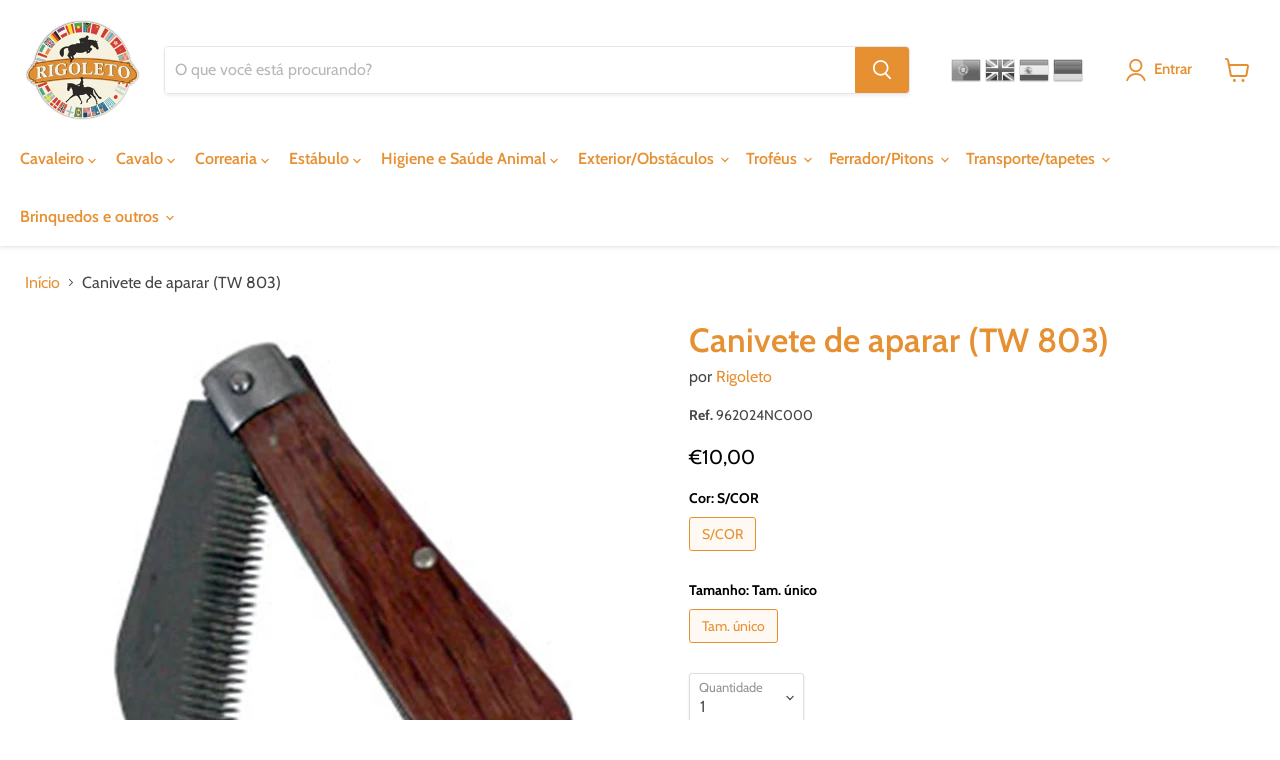

--- FILE ---
content_type: text/html; charset=utf-8
request_url: https://www.rigoleto.pt/products/canivete-de-aparar-tw-803-962024
body_size: 37903
content:
<!doctype html>
<html class="no-js no-touch" lang="pt-PT">
  <head>
    <meta charset="utf-8">
    <meta http-equiv="x-ua-compatible" content="IE=edge">

    <link rel="preconnect" href="https://cdn.shopify.com">
    <link rel="preconnect" href="https://fonts.shopifycdn.com">
    <link rel="preconnect" href="https://v.shopify.com">
    <link rel="preconnect" href="https://cdn.shopifycloud.com">
    
    <meta name="google-site-verification" content="s5ma3RZ8RyHYeTVNQL2wY9vDo2OJg5vvRyxMXQmPpwI" />
    <meta name="google-site-verification" content="rd8gul_wy1GOaEdhqd8Dc5IYyo1irj4nAIb0v1ltNUo" />

    <meta name="google-site-verification" content="s5ma3RZ8RyHYeTVNQL2wY9vDo2OJg5vvRyxMXQmPpwI" />

    <title>Canivete de aparar (TW 803) — Rigoleto</title>

    

    
  <link rel="shortcut icon" href="//www.rigoleto.pt/cdn/shop/files/favicon_32x32.png?v=1629459026" type="image/png">


    
      <link rel="canonical" href="https://www.rigoleto.pt/products/canivete-de-aparar-tw-803-962024" />
    

    <meta name="viewport" content="width=device-width">

    
    















<meta property="og:site_name" content="Rigoleto">
<meta property="og:url" content="https://www.rigoleto.pt/products/canivete-de-aparar-tw-803-962024">
<meta property="og:title" content="Canivete de aparar (TW 803)">
<meta property="og:type" content="website">
<meta property="og:description" content="RIGOLETO é uma marca EQUESTRE de Equipamentos de Equitação. RIGOLETO foi desenvolvido para campeões por campeões com alto padrão de qualidade a preços acessíveis">




    
    
    

    
    
    <meta
      property="og:image"
      content="https://www.rigoleto.pt/cdn/shop/products/962024NC_other_0_1200x1200.jpg?v=1631290205"
    />
    <meta
      property="og:image:secure_url"
      content="https://www.rigoleto.pt/cdn/shop/products/962024NC_other_0_1200x1200.jpg?v=1631290205"
    />
    <meta property="og:image:width" content="1200" />
    <meta property="og:image:height" content="1200" />
    
    
    <meta property="og:image:alt" content="Social media image" />
  
















<meta name="twitter:title" content="Canivete de aparar (TW 803)">
<meta name="twitter:description" content="RIGOLETO é uma marca EQUESTRE de Equipamentos de Equitação. RIGOLETO foi desenvolvido para campeões por campeões com alto padrão de qualidade a preços acessíveis">


    
    
    
      
      
      <meta name="twitter:card" content="summary">
    
    
    <meta
      property="twitter:image"
      content="https://www.rigoleto.pt/cdn/shop/products/962024NC_other_0_1200x1200_crop_center.jpg?v=1631290205"
    />
    <meta property="twitter:image:width" content="1200" />
    <meta property="twitter:image:height" content="1200" />
    
    
    <meta property="twitter:image:alt" content="Social media image" />
  



    <link rel="preload" href="//www.rigoleto.pt/cdn/fonts/cabin/cabin_n6.c6b1e64927bbec1c65aab7077888fb033480c4f7.woff2" as="font" crossorigin="anonymous">
    <link rel="preload" as="style" href="//www.rigoleto.pt/cdn/shop/t/2/assets/theme.css?v=120810135119639548281762353346">
	<link rel="preload" as="style" href="//www.rigoleto.pt/cdn/shop/t/2/assets/custom.css?v=64302860678230273511690796924">
    
    <script>window.performance && window.performance.mark && window.performance.mark('shopify.content_for_header.start');</script><meta name="google-site-verification" content="s5ma3RZ8RyHYeTVNQL2wY9vDo2OJg5vvRyxMXQmPpwI">
<meta id="shopify-digital-wallet" name="shopify-digital-wallet" content="/58751582372/digital_wallets/dialog">
<link rel="alternate" hreflang="x-default" href="https://www.rigoleto.pt/products/canivete-de-aparar-tw-803-962024">
<link rel="alternate" hreflang="pt" href="https://www.rigoleto.pt/products/canivete-de-aparar-tw-803-962024">
<link rel="alternate" hreflang="de" href="https://www.rigoleto.pt/de/products/canivete-de-aparar-tw-803-962024">
<link rel="alternate" hreflang="en" href="https://www.rigoleto.pt/en/products/canivete-de-aparar-tw-803-962024">
<link rel="alternate" hreflang="es" href="https://www.rigoleto.pt/es/products/canivete-de-aparar-tw-803-962024">
<link rel="alternate" type="application/json+oembed" href="https://www.rigoleto.pt/products/canivete-de-aparar-tw-803-962024.oembed">
<script async="async" src="/checkouts/internal/preloads.js?locale=pt-PT"></script>
<script id="shopify-features" type="application/json">{"accessToken":"18f601a032bcd0f87d3d5b50e873689d","betas":["rich-media-storefront-analytics"],"domain":"www.rigoleto.pt","predictiveSearch":true,"shopId":58751582372,"locale":"pt-pt"}</script>
<script>var Shopify = Shopify || {};
Shopify.shop = "rigoleto.myshopify.com";
Shopify.locale = "pt-PT";
Shopify.currency = {"active":"EUR","rate":"1.0"};
Shopify.country = "PT";
Shopify.theme = {"name":"Empire","id":125554000036,"schema_name":"Empire","schema_version":"5.11.4","theme_store_id":838,"role":"main"};
Shopify.theme.handle = "null";
Shopify.theme.style = {"id":null,"handle":null};
Shopify.cdnHost = "www.rigoleto.pt/cdn";
Shopify.routes = Shopify.routes || {};
Shopify.routes.root = "/";</script>
<script type="module">!function(o){(o.Shopify=o.Shopify||{}).modules=!0}(window);</script>
<script>!function(o){function n(){var o=[];function n(){o.push(Array.prototype.slice.apply(arguments))}return n.q=o,n}var t=o.Shopify=o.Shopify||{};t.loadFeatures=n(),t.autoloadFeatures=n()}(window);</script>
<script id="shop-js-analytics" type="application/json">{"pageType":"product"}</script>
<script defer="defer" async type="module" src="//www.rigoleto.pt/cdn/shopifycloud/shop-js/modules/v2/client.init-shop-cart-sync_BQuDLUGT.pt-PT.esm.js"></script>
<script defer="defer" async type="module" src="//www.rigoleto.pt/cdn/shopifycloud/shop-js/modules/v2/chunk.common_XemvIlbK.esm.js"></script>
<script type="module">
  await import("//www.rigoleto.pt/cdn/shopifycloud/shop-js/modules/v2/client.init-shop-cart-sync_BQuDLUGT.pt-PT.esm.js");
await import("//www.rigoleto.pt/cdn/shopifycloud/shop-js/modules/v2/chunk.common_XemvIlbK.esm.js");

  window.Shopify.SignInWithShop?.initShopCartSync?.({"fedCMEnabled":true,"windoidEnabled":true});

</script>
<script>(function() {
  var isLoaded = false;
  function asyncLoad() {
    if (isLoaded) return;
    isLoaded = true;
    var urls = ["https:\/\/gtranslate.io\/shopify\/gtranslate.js?shop=rigoleto.myshopify.com"];
    for (var i = 0; i < urls.length; i++) {
      var s = document.createElement('script');
      s.type = 'text/javascript';
      s.async = true;
      s.src = urls[i];
      var x = document.getElementsByTagName('script')[0];
      x.parentNode.insertBefore(s, x);
    }
  };
  if(window.attachEvent) {
    window.attachEvent('onload', asyncLoad);
  } else {
    window.addEventListener('load', asyncLoad, false);
  }
})();</script>
<script id="__st">var __st={"a":58751582372,"offset":0,"reqid":"19af2407-59f2-480c-bbb6-4ca2afca198d-1769015109","pageurl":"www.rigoleto.pt\/products\/canivete-de-aparar-tw-803-962024","u":"feda838c2a62","p":"product","rtyp":"product","rid":6962299797668};</script>
<script>window.ShopifyPaypalV4VisibilityTracking = true;</script>
<script id="captcha-bootstrap">!function(){'use strict';const t='contact',e='account',n='new_comment',o=[[t,t],['blogs',n],['comments',n],[t,'customer']],c=[[e,'customer_login'],[e,'guest_login'],[e,'recover_customer_password'],[e,'create_customer']],r=t=>t.map((([t,e])=>`form[action*='/${t}']:not([data-nocaptcha='true']) input[name='form_type'][value='${e}']`)).join(','),a=t=>()=>t?[...document.querySelectorAll(t)].map((t=>t.form)):[];function s(){const t=[...o],e=r(t);return a(e)}const i='password',u='form_key',d=['recaptcha-v3-token','g-recaptcha-response','h-captcha-response',i],f=()=>{try{return window.sessionStorage}catch{return}},m='__shopify_v',_=t=>t.elements[u];function p(t,e,n=!1){try{const o=window.sessionStorage,c=JSON.parse(o.getItem(e)),{data:r}=function(t){const{data:e,action:n}=t;return t[m]||n?{data:e,action:n}:{data:t,action:n}}(c);for(const[e,n]of Object.entries(r))t.elements[e]&&(t.elements[e].value=n);n&&o.removeItem(e)}catch(o){console.error('form repopulation failed',{error:o})}}const l='form_type',E='cptcha';function T(t){t.dataset[E]=!0}const w=window,h=w.document,L='Shopify',v='ce_forms',y='captcha';let A=!1;((t,e)=>{const n=(g='f06e6c50-85a8-45c8-87d0-21a2b65856fe',I='https://cdn.shopify.com/shopifycloud/storefront-forms-hcaptcha/ce_storefront_forms_captcha_hcaptcha.v1.5.2.iife.js',D={infoText:'Protegido por hCaptcha',privacyText:'Privacidade',termsText:'Termos'},(t,e,n)=>{const o=w[L][v],c=o.bindForm;if(c)return c(t,g,e,D).then(n);var r;o.q.push([[t,g,e,D],n]),r=I,A||(h.body.append(Object.assign(h.createElement('script'),{id:'captcha-provider',async:!0,src:r})),A=!0)});var g,I,D;w[L]=w[L]||{},w[L][v]=w[L][v]||{},w[L][v].q=[],w[L][y]=w[L][y]||{},w[L][y].protect=function(t,e){n(t,void 0,e),T(t)},Object.freeze(w[L][y]),function(t,e,n,w,h,L){const[v,y,A,g]=function(t,e,n){const i=e?o:[],u=t?c:[],d=[...i,...u],f=r(d),m=r(i),_=r(d.filter((([t,e])=>n.includes(e))));return[a(f),a(m),a(_),s()]}(w,h,L),I=t=>{const e=t.target;return e instanceof HTMLFormElement?e:e&&e.form},D=t=>v().includes(t);t.addEventListener('submit',(t=>{const e=I(t);if(!e)return;const n=D(e)&&!e.dataset.hcaptchaBound&&!e.dataset.recaptchaBound,o=_(e),c=g().includes(e)&&(!o||!o.value);(n||c)&&t.preventDefault(),c&&!n&&(function(t){try{if(!f())return;!function(t){const e=f();if(!e)return;const n=_(t);if(!n)return;const o=n.value;o&&e.removeItem(o)}(t);const e=Array.from(Array(32),(()=>Math.random().toString(36)[2])).join('');!function(t,e){_(t)||t.append(Object.assign(document.createElement('input'),{type:'hidden',name:u})),t.elements[u].value=e}(t,e),function(t,e){const n=f();if(!n)return;const o=[...t.querySelectorAll(`input[type='${i}']`)].map((({name:t})=>t)),c=[...d,...o],r={};for(const[a,s]of new FormData(t).entries())c.includes(a)||(r[a]=s);n.setItem(e,JSON.stringify({[m]:1,action:t.action,data:r}))}(t,e)}catch(e){console.error('failed to persist form',e)}}(e),e.submit())}));const S=(t,e)=>{t&&!t.dataset[E]&&(n(t,e.some((e=>e===t))),T(t))};for(const o of['focusin','change'])t.addEventListener(o,(t=>{const e=I(t);D(e)&&S(e,y())}));const B=e.get('form_key'),M=e.get(l),P=B&&M;t.addEventListener('DOMContentLoaded',(()=>{const t=y();if(P)for(const e of t)e.elements[l].value===M&&p(e,B);[...new Set([...A(),...v().filter((t=>'true'===t.dataset.shopifyCaptcha))])].forEach((e=>S(e,t)))}))}(h,new URLSearchParams(w.location.search),n,t,e,['guest_login'])})(!0,!0)}();</script>
<script integrity="sha256-4kQ18oKyAcykRKYeNunJcIwy7WH5gtpwJnB7kiuLZ1E=" data-source-attribution="shopify.loadfeatures" defer="defer" src="//www.rigoleto.pt/cdn/shopifycloud/storefront/assets/storefront/load_feature-a0a9edcb.js" crossorigin="anonymous"></script>
<script data-source-attribution="shopify.dynamic_checkout.dynamic.init">var Shopify=Shopify||{};Shopify.PaymentButton=Shopify.PaymentButton||{isStorefrontPortableWallets:!0,init:function(){window.Shopify.PaymentButton.init=function(){};var t=document.createElement("script");t.src="https://www.rigoleto.pt/cdn/shopifycloud/portable-wallets/latest/portable-wallets.pt-pt.js",t.type="module",document.head.appendChild(t)}};
</script>
<script data-source-attribution="shopify.dynamic_checkout.buyer_consent">
  function portableWalletsHideBuyerConsent(e){var t=document.getElementById("shopify-buyer-consent"),n=document.getElementById("shopify-subscription-policy-button");t&&n&&(t.classList.add("hidden"),t.setAttribute("aria-hidden","true"),n.removeEventListener("click",e))}function portableWalletsShowBuyerConsent(e){var t=document.getElementById("shopify-buyer-consent"),n=document.getElementById("shopify-subscription-policy-button");t&&n&&(t.classList.remove("hidden"),t.removeAttribute("aria-hidden"),n.addEventListener("click",e))}window.Shopify?.PaymentButton&&(window.Shopify.PaymentButton.hideBuyerConsent=portableWalletsHideBuyerConsent,window.Shopify.PaymentButton.showBuyerConsent=portableWalletsShowBuyerConsent);
</script>
<script>
  function portableWalletsCleanup(e){e&&e.src&&console.error("Failed to load portable wallets script "+e.src);var t=document.querySelectorAll("shopify-accelerated-checkout .shopify-payment-button__skeleton, shopify-accelerated-checkout-cart .wallet-cart-button__skeleton"),e=document.getElementById("shopify-buyer-consent");for(let e=0;e<t.length;e++)t[e].remove();e&&e.remove()}function portableWalletsNotLoadedAsModule(e){e instanceof ErrorEvent&&"string"==typeof e.message&&e.message.includes("import.meta")&&"string"==typeof e.filename&&e.filename.includes("portable-wallets")&&(window.removeEventListener("error",portableWalletsNotLoadedAsModule),window.Shopify.PaymentButton.failedToLoad=e,"loading"===document.readyState?document.addEventListener("DOMContentLoaded",window.Shopify.PaymentButton.init):window.Shopify.PaymentButton.init())}window.addEventListener("error",portableWalletsNotLoadedAsModule);
</script>

<script type="module" src="https://www.rigoleto.pt/cdn/shopifycloud/portable-wallets/latest/portable-wallets.pt-pt.js" onError="portableWalletsCleanup(this)" crossorigin="anonymous"></script>
<script nomodule>
  document.addEventListener("DOMContentLoaded", portableWalletsCleanup);
</script>

<script id='scb4127' type='text/javascript' async='' src='https://www.rigoleto.pt/cdn/shopifycloud/privacy-banner/storefront-banner.js'></script><link id="shopify-accelerated-checkout-styles" rel="stylesheet" media="screen" href="https://www.rigoleto.pt/cdn/shopifycloud/portable-wallets/latest/accelerated-checkout-backwards-compat.css" crossorigin="anonymous">
<style id="shopify-accelerated-checkout-cart">
        #shopify-buyer-consent {
  margin-top: 1em;
  display: inline-block;
  width: 100%;
}

#shopify-buyer-consent.hidden {
  display: none;
}

#shopify-subscription-policy-button {
  background: none;
  border: none;
  padding: 0;
  text-decoration: underline;
  font-size: inherit;
  cursor: pointer;
}

#shopify-subscription-policy-button::before {
  box-shadow: none;
}

      </style>

<script>window.performance && window.performance.mark && window.performance.mark('shopify.content_for_header.end');</script>

    <link href="//www.rigoleto.pt/cdn/shop/t/2/assets/theme.css?v=120810135119639548281762353346" rel="stylesheet" type="text/css" media="all" />
    <link href="//www.rigoleto.pt/cdn/shop/t/2/assets/custom.css?v=64302860678230273511690796924" rel="stylesheet" type="text/css" media="all" />

    
    <script>
      window.Theme = window.Theme || {};
      window.Theme.routes = {
        "root_url": "/",
        "account_url": "/account",
        "account_login_url": "/account/login",
        "account_logout_url": "/account/logout",
        "account_register_url": "/account/register",
        "account_addresses_url": "/account/addresses",
        "collections_url": "/collections",
        "all_products_collection_url": "/collections/all",
        "search_url": "/search",
        "cart_url": "/cart",
        "cart_add_url": "/cart/add",
        "cart_change_url": "/cart/change",
        "cart_clear_url": "/cart/clear",
        "product_recommendations_url": "/recommendations/products",
      };
    </script>
    

  <!-- BEGIN app block: shopify://apps/ta-labels-badges/blocks/bss-pl-config-data/91bfe765-b604-49a1-805e-3599fa600b24 --><script
    id='bss-pl-config-data'
>
	let TAE_StoreId = "65661";
	if (typeof BSS_PL == 'undefined' || TAE_StoreId !== "") {
  		var BSS_PL = {};
		BSS_PL.storeId = 65661;
		BSS_PL.currentPlan = "free";
		BSS_PL.apiServerProduction = "https://product-labels.tech-arms.io";
		BSS_PL.publicAccessToken = "ab7010956468a1172b0ceffdca2e2724";
		BSS_PL.customerTags = "null";
		BSS_PL.customerId = "null";
		BSS_PL.storeIdCustomOld = 10678;
		BSS_PL.storeIdOldWIthPriority = 12200;
		BSS_PL.storeIdOptimizeAppendLabel = 59637
		BSS_PL.optimizeCodeIds = "optimize_append_label"; 
		BSS_PL.extendedFeatureIds = null;
		BSS_PL.integration = {"laiReview":{"status":0,"config":[]}};
		BSS_PL.settingsData  = {};
		BSS_PL.configProductMetafields = [];
		BSS_PL.configVariantMetafields = [];
		
		BSS_PL.configData = [].concat({"id":185500,"name":"New - Label","priority":0,"enable_priority":0,"enable":1,"pages":"2,3,1,4,7,5","related_product_tag":null,"first_image_tags":null,"img_url":"1760138271615-985426381-NEW_1760138273761.webp","public_img_url":"https://cdn.shopify.com/s/files/1/0587/5158/2372/files/1760138271615-985426381-NEW_1760138273761.webp?v=1760624780","position":2,"apply":null,"product_type":0,"exclude_products":6,"collection_image_type":0,"product":"6962261491876,7811805774047,6962261622948,15366871384388,15336520253764,15336500232516,15336471265604,15336465432900,15336447410500,15327998443844,15324753592644,15324706308420,15324675113284,15323707572548,15323611824452,15323610415428,15321190203716,15323608777028","variant":"","collection":"","exclude_product_ids":"","collection_image":"","inventory":0,"tags":"","excludeTags":"","vendors":"","from_price":null,"to_price":null,"domain_id":65661,"locations":"","enable_allowed_countries":false,"locales":"","enable_allowed_locales":false,"enable_visibility_date":false,"from_date":null,"to_date":null,"enable_discount_range":false,"discount_type":1,"discount_from":null,"discount_to":null,"label_text":"New%20arrival","label_text_color":"#ffffff","label_text_background_color":{"type":"hex","value":"#4482B4ff"},"label_text_font_size":12,"label_text_no_image":1,"label_text_in_stock":"In Stock","label_text_out_stock":"Sold out","label_shadow":{"blur":0,"h_offset":0,"v_offset":0},"label_opacity":100,"topBottom_padding":4,"border_radius":"0px 0px 0px 0px","border_style":"none","border_size":"0","border_color":"#000000","label_shadow_color":"#808080","label_text_style":0,"label_text_font_family":null,"label_text_font_url":null,"customer_label_preview_image":null,"label_preview_image":"https://cdn.shopify.com/s/files/1/0587/5158/2372/files/41342_00_1731065205_ad20d5a8-541c-4315-a39e-91a4e80a7b63.webp?v=1764075243","label_text_enable":0,"customer_tags":"","exclude_customer_tags":"","customer_type":"allcustomers","exclude_customers":"all_customer_tags","label_on_image":"2","label_type":1,"badge_type":0,"custom_selector":null,"margin":{"type":"px","value":{"top":0,"left":0,"right":0,"bottom":0}},"mobile_margin":{"type":"px","value":{"top":0,"left":0,"right":0,"bottom":0}},"margin_top":0,"margin_bottom":0,"mobile_height_label":-1,"mobile_width_label":30,"mobile_font_size_label":12,"emoji":null,"emoji_position":null,"transparent_background":null,"custom_page":null,"check_custom_page":false,"include_custom_page":null,"check_include_custom_page":false,"margin_left":0,"instock":null,"price_range_from":null,"price_range_to":null,"enable_price_range":0,"enable_product_publish":0,"customer_selected_product":null,"selected_product":null,"product_publish_from":null,"product_publish_to":null,"enable_countdown_timer":0,"option_format_countdown":0,"countdown_time":null,"option_end_countdown":null,"start_day_countdown":null,"countdown_type":1,"countdown_daily_from_time":null,"countdown_daily_to_time":null,"countdown_interval_start_time":null,"countdown_interval_length":null,"countdown_interval_break_length":null,"public_url_s3":"https://production-labels-bucket.s3.us-east-2.amazonaws.com/public/static/base/images/customer/65661/1760138271615-985426381-NEW_1760138273761.webp","enable_visibility_period":0,"visibility_period":1,"createdAt":"2025-10-10T23:22:06.000Z","customer_ids":"","exclude_customer_ids":"","angle":0,"toolTipText":"","label_shape":"3","label_shape_type":2,"mobile_fixed_percent_label":"percentage","desktop_width_label":20,"desktop_height_label":null,"desktop_fixed_percent_label":"percentage","mobile_position":0,"desktop_label_unlimited_top":0,"desktop_label_unlimited_left":80,"mobile_label_unlimited_top":0,"mobile_label_unlimited_left":0,"mobile_margin_top":0,"mobile_margin_left":0,"mobile_config_label_enable":0,"mobile_default_config":1,"mobile_margin_bottom":0,"enable_fixed_time":0,"fixed_time":null,"statusLabelHoverText":0,"labelHoverTextLink":{"url":"","is_open_in_newtab":true},"labelAltText":"","statusLabelAltText":0,"enable_badge_stock":0,"badge_stock_style":1,"badge_stock_config":null,"enable_multi_badge":0,"animation_type":0,"animation_duration":2,"animation_repeat_option":0,"animation_repeat":0,"desktop_show_badges":1,"mobile_show_badges":1,"desktop_show_labels":1,"mobile_show_labels":1,"label_text_unlimited_stock":"Unlimited Stock","img_plan_id":13,"label_badge_type":"image","deletedAt":null,"desktop_lock_aspect_ratio":true,"mobile_lock_aspect_ratio":true,"img_aspect_ratio":1,"preview_board_width":538,"preview_board_height":538,"set_size_on_mobile":true,"set_position_on_mobile":true,"set_margin_on_mobile":true,"from_stock":null,"to_stock":null,"condition_product_title":"{\"enable\":false,\"type\":1,\"content\":\"\"}","conditions_apply_type":"{\"discount\":1,\"price\":1,\"inventory\":1}","public_font_url":null,"font_size_ratio":0.5,"group_ids":"[]","metafields":"{\"valueProductMetafield\":[],\"valueVariantMetafield\":[],\"matching_type\":1,\"metafield_type\":1}","no_ratio_height":true,"updatedAt":"2025-12-04T11:31:02.000Z","multipleBadge":null,"translations":[],"label_id":185500,"label_text_id":185500,"bg_style":"solid"},);

		
		BSS_PL.configDataBanner = [].concat();

		
		BSS_PL.configDataPopup = [].concat();

		
		BSS_PL.configDataLabelGroup = [].concat();
		
		
		BSS_PL.collectionID = ``;
		BSS_PL.collectionHandle = ``;
		BSS_PL.collectionTitle = ``;

		
		BSS_PL.conditionConfigData = [].concat();
	}
</script>




<style>
    
    

</style>

<script>
    function bssLoadScripts(src, callback, isDefer = false) {
        const scriptTag = document.createElement('script');
        document.head.appendChild(scriptTag);
        scriptTag.src = src;
        if (isDefer) {
            scriptTag.defer = true;
        } else {
            scriptTag.async = true;
        }
        if (callback) {
            scriptTag.addEventListener('load', function () {
                callback();
            });
        }
    }
    const scriptUrls = [
        "https://cdn.shopify.com/extensions/019bdf67-379d-7b8b-a73d-7733aa4407b8/product-label-559/assets/bss-pl-init-helper.js",
        "https://cdn.shopify.com/extensions/019bdf67-379d-7b8b-a73d-7733aa4407b8/product-label-559/assets/bss-pl-init-config-run-scripts.js",
    ];
    Promise.all(scriptUrls.map((script) => new Promise((resolve) => bssLoadScripts(script, resolve)))).then((res) => {
        console.log('BSS scripts loaded');
        window.bssScriptsLoaded = true;
    });

	function bssInitScripts() {
		if (BSS_PL.configData.length) {
			const enabledFeature = [
				{ type: 1, script: "https://cdn.shopify.com/extensions/019bdf67-379d-7b8b-a73d-7733aa4407b8/product-label-559/assets/bss-pl-init-for-label.js" },
				{ type: 2, badge: [0, 7, 8], script: "https://cdn.shopify.com/extensions/019bdf67-379d-7b8b-a73d-7733aa4407b8/product-label-559/assets/bss-pl-init-for-badge-product-name.js" },
				{ type: 2, badge: [1, 11], script: "https://cdn.shopify.com/extensions/019bdf67-379d-7b8b-a73d-7733aa4407b8/product-label-559/assets/bss-pl-init-for-badge-product-image.js" },
				{ type: 2, badge: 2, script: "https://cdn.shopify.com/extensions/019bdf67-379d-7b8b-a73d-7733aa4407b8/product-label-559/assets/bss-pl-init-for-badge-custom-selector.js" },
				{ type: 2, badge: [3, 9, 10], script: "https://cdn.shopify.com/extensions/019bdf67-379d-7b8b-a73d-7733aa4407b8/product-label-559/assets/bss-pl-init-for-badge-price.js" },
				{ type: 2, badge: 4, script: "https://cdn.shopify.com/extensions/019bdf67-379d-7b8b-a73d-7733aa4407b8/product-label-559/assets/bss-pl-init-for-badge-add-to-cart-btn.js" },
				{ type: 2, badge: 5, script: "https://cdn.shopify.com/extensions/019bdf67-379d-7b8b-a73d-7733aa4407b8/product-label-559/assets/bss-pl-init-for-badge-quantity-box.js" },
				{ type: 2, badge: 6, script: "https://cdn.shopify.com/extensions/019bdf67-379d-7b8b-a73d-7733aa4407b8/product-label-559/assets/bss-pl-init-for-badge-buy-it-now-btn.js" }
			]
				.filter(({ type, badge }) => BSS_PL.configData.some(item => item.label_type === type && (badge === undefined || (Array.isArray(badge) ? badge.includes(item.badge_type) : item.badge_type === badge))) || (type === 1 && BSS_PL.configDataLabelGroup && BSS_PL.configDataLabelGroup.length))
				.map(({ script }) => script);
				
            enabledFeature.forEach((src) => bssLoadScripts(src));

            if (enabledFeature.length) {
                const src = "https://cdn.shopify.com/extensions/019bdf67-379d-7b8b-a73d-7733aa4407b8/product-label-559/assets/bss-product-label-js.js";
                bssLoadScripts(src);
            }
        }

        if (BSS_PL.configDataBanner && BSS_PL.configDataBanner.length) {
            const src = "https://cdn.shopify.com/extensions/019bdf67-379d-7b8b-a73d-7733aa4407b8/product-label-559/assets/bss-product-label-banner.js";
            bssLoadScripts(src);
        }

        if (BSS_PL.configDataPopup && BSS_PL.configDataPopup.length) {
            const src = "https://cdn.shopify.com/extensions/019bdf67-379d-7b8b-a73d-7733aa4407b8/product-label-559/assets/bss-product-label-popup.js";
            bssLoadScripts(src);
        }

        if (window.location.search.includes('bss-pl-custom-selector')) {
            const src = "https://cdn.shopify.com/extensions/019bdf67-379d-7b8b-a73d-7733aa4407b8/product-label-559/assets/bss-product-label-custom-position.js";
            bssLoadScripts(src, null, true);
        }
    }
    bssInitScripts();
</script>


<!-- END app block --><link href="https://cdn.shopify.com/extensions/019bdf67-379d-7b8b-a73d-7733aa4407b8/product-label-559/assets/bss-pl-style.min.css" rel="stylesheet" type="text/css" media="all">
<link href="https://monorail-edge.shopifysvc.com" rel="dns-prefetch">
<script>(function(){if ("sendBeacon" in navigator && "performance" in window) {try {var session_token_from_headers = performance.getEntriesByType('navigation')[0].serverTiming.find(x => x.name == '_s').description;} catch {var session_token_from_headers = undefined;}var session_cookie_matches = document.cookie.match(/_shopify_s=([^;]*)/);var session_token_from_cookie = session_cookie_matches && session_cookie_matches.length === 2 ? session_cookie_matches[1] : "";var session_token = session_token_from_headers || session_token_from_cookie || "";function handle_abandonment_event(e) {var entries = performance.getEntries().filter(function(entry) {return /monorail-edge.shopifysvc.com/.test(entry.name);});if (!window.abandonment_tracked && entries.length === 0) {window.abandonment_tracked = true;var currentMs = Date.now();var navigation_start = performance.timing.navigationStart;var payload = {shop_id: 58751582372,url: window.location.href,navigation_start,duration: currentMs - navigation_start,session_token,page_type: "product"};window.navigator.sendBeacon("https://monorail-edge.shopifysvc.com/v1/produce", JSON.stringify({schema_id: "online_store_buyer_site_abandonment/1.1",payload: payload,metadata: {event_created_at_ms: currentMs,event_sent_at_ms: currentMs}}));}}window.addEventListener('pagehide', handle_abandonment_event);}}());</script>
<script id="web-pixels-manager-setup">(function e(e,d,r,n,o){if(void 0===o&&(o={}),!Boolean(null===(a=null===(i=window.Shopify)||void 0===i?void 0:i.analytics)||void 0===a?void 0:a.replayQueue)){var i,a;window.Shopify=window.Shopify||{};var t=window.Shopify;t.analytics=t.analytics||{};var s=t.analytics;s.replayQueue=[],s.publish=function(e,d,r){return s.replayQueue.push([e,d,r]),!0};try{self.performance.mark("wpm:start")}catch(e){}var l=function(){var e={modern:/Edge?\/(1{2}[4-9]|1[2-9]\d|[2-9]\d{2}|\d{4,})\.\d+(\.\d+|)|Firefox\/(1{2}[4-9]|1[2-9]\d|[2-9]\d{2}|\d{4,})\.\d+(\.\d+|)|Chrom(ium|e)\/(9{2}|\d{3,})\.\d+(\.\d+|)|(Maci|X1{2}).+ Version\/(15\.\d+|(1[6-9]|[2-9]\d|\d{3,})\.\d+)([,.]\d+|)( \(\w+\)|)( Mobile\/\w+|) Safari\/|Chrome.+OPR\/(9{2}|\d{3,})\.\d+\.\d+|(CPU[ +]OS|iPhone[ +]OS|CPU[ +]iPhone|CPU IPhone OS|CPU iPad OS)[ +]+(15[._]\d+|(1[6-9]|[2-9]\d|\d{3,})[._]\d+)([._]\d+|)|Android:?[ /-](13[3-9]|1[4-9]\d|[2-9]\d{2}|\d{4,})(\.\d+|)(\.\d+|)|Android.+Firefox\/(13[5-9]|1[4-9]\d|[2-9]\d{2}|\d{4,})\.\d+(\.\d+|)|Android.+Chrom(ium|e)\/(13[3-9]|1[4-9]\d|[2-9]\d{2}|\d{4,})\.\d+(\.\d+|)|SamsungBrowser\/([2-9]\d|\d{3,})\.\d+/,legacy:/Edge?\/(1[6-9]|[2-9]\d|\d{3,})\.\d+(\.\d+|)|Firefox\/(5[4-9]|[6-9]\d|\d{3,})\.\d+(\.\d+|)|Chrom(ium|e)\/(5[1-9]|[6-9]\d|\d{3,})\.\d+(\.\d+|)([\d.]+$|.*Safari\/(?![\d.]+ Edge\/[\d.]+$))|(Maci|X1{2}).+ Version\/(10\.\d+|(1[1-9]|[2-9]\d|\d{3,})\.\d+)([,.]\d+|)( \(\w+\)|)( Mobile\/\w+|) Safari\/|Chrome.+OPR\/(3[89]|[4-9]\d|\d{3,})\.\d+\.\d+|(CPU[ +]OS|iPhone[ +]OS|CPU[ +]iPhone|CPU IPhone OS|CPU iPad OS)[ +]+(10[._]\d+|(1[1-9]|[2-9]\d|\d{3,})[._]\d+)([._]\d+|)|Android:?[ /-](13[3-9]|1[4-9]\d|[2-9]\d{2}|\d{4,})(\.\d+|)(\.\d+|)|Mobile Safari.+OPR\/([89]\d|\d{3,})\.\d+\.\d+|Android.+Firefox\/(13[5-9]|1[4-9]\d|[2-9]\d{2}|\d{4,})\.\d+(\.\d+|)|Android.+Chrom(ium|e)\/(13[3-9]|1[4-9]\d|[2-9]\d{2}|\d{4,})\.\d+(\.\d+|)|Android.+(UC? ?Browser|UCWEB|U3)[ /]?(15\.([5-9]|\d{2,})|(1[6-9]|[2-9]\d|\d{3,})\.\d+)\.\d+|SamsungBrowser\/(5\.\d+|([6-9]|\d{2,})\.\d+)|Android.+MQ{2}Browser\/(14(\.(9|\d{2,})|)|(1[5-9]|[2-9]\d|\d{3,})(\.\d+|))(\.\d+|)|K[Aa][Ii]OS\/(3\.\d+|([4-9]|\d{2,})\.\d+)(\.\d+|)/},d=e.modern,r=e.legacy,n=navigator.userAgent;return n.match(d)?"modern":n.match(r)?"legacy":"unknown"}(),u="modern"===l?"modern":"legacy",c=(null!=n?n:{modern:"",legacy:""})[u],f=function(e){return[e.baseUrl,"/wpm","/b",e.hashVersion,"modern"===e.buildTarget?"m":"l",".js"].join("")}({baseUrl:d,hashVersion:r,buildTarget:u}),m=function(e){var d=e.version,r=e.bundleTarget,n=e.surface,o=e.pageUrl,i=e.monorailEndpoint;return{emit:function(e){var a=e.status,t=e.errorMsg,s=(new Date).getTime(),l=JSON.stringify({metadata:{event_sent_at_ms:s},events:[{schema_id:"web_pixels_manager_load/3.1",payload:{version:d,bundle_target:r,page_url:o,status:a,surface:n,error_msg:t},metadata:{event_created_at_ms:s}}]});if(!i)return console&&console.warn&&console.warn("[Web Pixels Manager] No Monorail endpoint provided, skipping logging."),!1;try{return self.navigator.sendBeacon.bind(self.navigator)(i,l)}catch(e){}var u=new XMLHttpRequest;try{return u.open("POST",i,!0),u.setRequestHeader("Content-Type","text/plain"),u.send(l),!0}catch(e){return console&&console.warn&&console.warn("[Web Pixels Manager] Got an unhandled error while logging to Monorail."),!1}}}}({version:r,bundleTarget:l,surface:e.surface,pageUrl:self.location.href,monorailEndpoint:e.monorailEndpoint});try{o.browserTarget=l,function(e){var d=e.src,r=e.async,n=void 0===r||r,o=e.onload,i=e.onerror,a=e.sri,t=e.scriptDataAttributes,s=void 0===t?{}:t,l=document.createElement("script"),u=document.querySelector("head"),c=document.querySelector("body");if(l.async=n,l.src=d,a&&(l.integrity=a,l.crossOrigin="anonymous"),s)for(var f in s)if(Object.prototype.hasOwnProperty.call(s,f))try{l.dataset[f]=s[f]}catch(e){}if(o&&l.addEventListener("load",o),i&&l.addEventListener("error",i),u)u.appendChild(l);else{if(!c)throw new Error("Did not find a head or body element to append the script");c.appendChild(l)}}({src:f,async:!0,onload:function(){if(!function(){var e,d;return Boolean(null===(d=null===(e=window.Shopify)||void 0===e?void 0:e.analytics)||void 0===d?void 0:d.initialized)}()){var d=window.webPixelsManager.init(e)||void 0;if(d){var r=window.Shopify.analytics;r.replayQueue.forEach((function(e){var r=e[0],n=e[1],o=e[2];d.publishCustomEvent(r,n,o)})),r.replayQueue=[],r.publish=d.publishCustomEvent,r.visitor=d.visitor,r.initialized=!0}}},onerror:function(){return m.emit({status:"failed",errorMsg:"".concat(f," has failed to load")})},sri:function(e){var d=/^sha384-[A-Za-z0-9+/=]+$/;return"string"==typeof e&&d.test(e)}(c)?c:"",scriptDataAttributes:o}),m.emit({status:"loading"})}catch(e){m.emit({status:"failed",errorMsg:(null==e?void 0:e.message)||"Unknown error"})}}})({shopId: 58751582372,storefrontBaseUrl: "https://www.rigoleto.pt",extensionsBaseUrl: "https://extensions.shopifycdn.com/cdn/shopifycloud/web-pixels-manager",monorailEndpoint: "https://monorail-edge.shopifysvc.com/unstable/produce_batch",surface: "storefront-renderer",enabledBetaFlags: ["2dca8a86"],webPixelsConfigList: [{"id":"1071907140","configuration":"{\"config\":\"{\\\"pixel_id\\\":\\\"G-85H8PT4GQF\\\",\\\"target_country\\\":\\\"PT\\\",\\\"gtag_events\\\":[{\\\"type\\\":\\\"search\\\",\\\"action_label\\\":\\\"G-85H8PT4GQF\\\"},{\\\"type\\\":\\\"begin_checkout\\\",\\\"action_label\\\":\\\"G-85H8PT4GQF\\\"},{\\\"type\\\":\\\"view_item\\\",\\\"action_label\\\":[\\\"G-85H8PT4GQF\\\",\\\"MC-PEGJE426V7\\\"]},{\\\"type\\\":\\\"purchase\\\",\\\"action_label\\\":[\\\"G-85H8PT4GQF\\\",\\\"MC-PEGJE426V7\\\"]},{\\\"type\\\":\\\"page_view\\\",\\\"action_label\\\":[\\\"G-85H8PT4GQF\\\",\\\"MC-PEGJE426V7\\\"]},{\\\"type\\\":\\\"add_payment_info\\\",\\\"action_label\\\":\\\"G-85H8PT4GQF\\\"},{\\\"type\\\":\\\"add_to_cart\\\",\\\"action_label\\\":\\\"G-85H8PT4GQF\\\"}],\\\"enable_monitoring_mode\\\":false}\"}","eventPayloadVersion":"v1","runtimeContext":"OPEN","scriptVersion":"b2a88bafab3e21179ed38636efcd8a93","type":"APP","apiClientId":1780363,"privacyPurposes":[],"dataSharingAdjustments":{"protectedCustomerApprovalScopes":["read_customer_address","read_customer_email","read_customer_name","read_customer_personal_data","read_customer_phone"]}},{"id":"191430980","eventPayloadVersion":"v1","runtimeContext":"LAX","scriptVersion":"1","type":"CUSTOM","privacyPurposes":["ANALYTICS"],"name":"Google Analytics tag (migrated)"},{"id":"shopify-app-pixel","configuration":"{}","eventPayloadVersion":"v1","runtimeContext":"STRICT","scriptVersion":"0450","apiClientId":"shopify-pixel","type":"APP","privacyPurposes":["ANALYTICS","MARKETING"]},{"id":"shopify-custom-pixel","eventPayloadVersion":"v1","runtimeContext":"LAX","scriptVersion":"0450","apiClientId":"shopify-pixel","type":"CUSTOM","privacyPurposes":["ANALYTICS","MARKETING"]}],isMerchantRequest: false,initData: {"shop":{"name":"Rigoleto","paymentSettings":{"currencyCode":"EUR"},"myshopifyDomain":"rigoleto.myshopify.com","countryCode":"PT","storefrontUrl":"https:\/\/www.rigoleto.pt"},"customer":null,"cart":null,"checkout":null,"productVariants":[{"price":{"amount":10.0,"currencyCode":"EUR"},"product":{"title":"Canivete de aparar (TW 803)","vendor":"Rigoleto","id":"6962299797668","untranslatedTitle":"Canivete de aparar (TW 803)","url":"\/products\/canivete-de-aparar-tw-803-962024","type":"PENTES"},"id":"40976209281188","image":{"src":"\/\/www.rigoleto.pt\/cdn\/shop\/products\/962024NC_other_0.jpg?v=1631290205"},"sku":"962024NC000","title":"S\/COR \/ Tam. único","untranslatedTitle":"S\/COR \/ Tam. único"}],"purchasingCompany":null},},"https://www.rigoleto.pt/cdn","fcfee988w5aeb613cpc8e4bc33m6693e112",{"modern":"","legacy":""},{"shopId":"58751582372","storefrontBaseUrl":"https:\/\/www.rigoleto.pt","extensionBaseUrl":"https:\/\/extensions.shopifycdn.com\/cdn\/shopifycloud\/web-pixels-manager","surface":"storefront-renderer","enabledBetaFlags":"[\"2dca8a86\"]","isMerchantRequest":"false","hashVersion":"fcfee988w5aeb613cpc8e4bc33m6693e112","publish":"custom","events":"[[\"page_viewed\",{}],[\"product_viewed\",{\"productVariant\":{\"price\":{\"amount\":10.0,\"currencyCode\":\"EUR\"},\"product\":{\"title\":\"Canivete de aparar (TW 803)\",\"vendor\":\"Rigoleto\",\"id\":\"6962299797668\",\"untranslatedTitle\":\"Canivete de aparar (TW 803)\",\"url\":\"\/products\/canivete-de-aparar-tw-803-962024\",\"type\":\"PENTES\"},\"id\":\"40976209281188\",\"image\":{\"src\":\"\/\/www.rigoleto.pt\/cdn\/shop\/products\/962024NC_other_0.jpg?v=1631290205\"},\"sku\":\"962024NC000\",\"title\":\"S\/COR \/ Tam. único\",\"untranslatedTitle\":\"S\/COR \/ Tam. único\"}}]]"});</script><script>
  window.ShopifyAnalytics = window.ShopifyAnalytics || {};
  window.ShopifyAnalytics.meta = window.ShopifyAnalytics.meta || {};
  window.ShopifyAnalytics.meta.currency = 'EUR';
  var meta = {"product":{"id":6962299797668,"gid":"gid:\/\/shopify\/Product\/6962299797668","vendor":"Rigoleto","type":"PENTES","handle":"canivete-de-aparar-tw-803-962024","variants":[{"id":40976209281188,"price":1000,"name":"Canivete de aparar (TW 803) - S\/COR \/ Tam. único","public_title":"S\/COR \/ Tam. único","sku":"962024NC000"}],"remote":false},"page":{"pageType":"product","resourceType":"product","resourceId":6962299797668,"requestId":"19af2407-59f2-480c-bbb6-4ca2afca198d-1769015109"}};
  for (var attr in meta) {
    window.ShopifyAnalytics.meta[attr] = meta[attr];
  }
</script>
<script class="analytics">
  (function () {
    var customDocumentWrite = function(content) {
      var jquery = null;

      if (window.jQuery) {
        jquery = window.jQuery;
      } else if (window.Checkout && window.Checkout.$) {
        jquery = window.Checkout.$;
      }

      if (jquery) {
        jquery('body').append(content);
      }
    };

    var hasLoggedConversion = function(token) {
      if (token) {
        return document.cookie.indexOf('loggedConversion=' + token) !== -1;
      }
      return false;
    }

    var setCookieIfConversion = function(token) {
      if (token) {
        var twoMonthsFromNow = new Date(Date.now());
        twoMonthsFromNow.setMonth(twoMonthsFromNow.getMonth() + 2);

        document.cookie = 'loggedConversion=' + token + '; expires=' + twoMonthsFromNow;
      }
    }

    var trekkie = window.ShopifyAnalytics.lib = window.trekkie = window.trekkie || [];
    if (trekkie.integrations) {
      return;
    }
    trekkie.methods = [
      'identify',
      'page',
      'ready',
      'track',
      'trackForm',
      'trackLink'
    ];
    trekkie.factory = function(method) {
      return function() {
        var args = Array.prototype.slice.call(arguments);
        args.unshift(method);
        trekkie.push(args);
        return trekkie;
      };
    };
    for (var i = 0; i < trekkie.methods.length; i++) {
      var key = trekkie.methods[i];
      trekkie[key] = trekkie.factory(key);
    }
    trekkie.load = function(config) {
      trekkie.config = config || {};
      trekkie.config.initialDocumentCookie = document.cookie;
      var first = document.getElementsByTagName('script')[0];
      var script = document.createElement('script');
      script.type = 'text/javascript';
      script.onerror = function(e) {
        var scriptFallback = document.createElement('script');
        scriptFallback.type = 'text/javascript';
        scriptFallback.onerror = function(error) {
                var Monorail = {
      produce: function produce(monorailDomain, schemaId, payload) {
        var currentMs = new Date().getTime();
        var event = {
          schema_id: schemaId,
          payload: payload,
          metadata: {
            event_created_at_ms: currentMs,
            event_sent_at_ms: currentMs
          }
        };
        return Monorail.sendRequest("https://" + monorailDomain + "/v1/produce", JSON.stringify(event));
      },
      sendRequest: function sendRequest(endpointUrl, payload) {
        // Try the sendBeacon API
        if (window && window.navigator && typeof window.navigator.sendBeacon === 'function' && typeof window.Blob === 'function' && !Monorail.isIos12()) {
          var blobData = new window.Blob([payload], {
            type: 'text/plain'
          });

          if (window.navigator.sendBeacon(endpointUrl, blobData)) {
            return true;
          } // sendBeacon was not successful

        } // XHR beacon

        var xhr = new XMLHttpRequest();

        try {
          xhr.open('POST', endpointUrl);
          xhr.setRequestHeader('Content-Type', 'text/plain');
          xhr.send(payload);
        } catch (e) {
          console.log(e);
        }

        return false;
      },
      isIos12: function isIos12() {
        return window.navigator.userAgent.lastIndexOf('iPhone; CPU iPhone OS 12_') !== -1 || window.navigator.userAgent.lastIndexOf('iPad; CPU OS 12_') !== -1;
      }
    };
    Monorail.produce('monorail-edge.shopifysvc.com',
      'trekkie_storefront_load_errors/1.1',
      {shop_id: 58751582372,
      theme_id: 125554000036,
      app_name: "storefront",
      context_url: window.location.href,
      source_url: "//www.rigoleto.pt/cdn/s/trekkie.storefront.cd680fe47e6c39ca5d5df5f0a32d569bc48c0f27.min.js"});

        };
        scriptFallback.async = true;
        scriptFallback.src = '//www.rigoleto.pt/cdn/s/trekkie.storefront.cd680fe47e6c39ca5d5df5f0a32d569bc48c0f27.min.js';
        first.parentNode.insertBefore(scriptFallback, first);
      };
      script.async = true;
      script.src = '//www.rigoleto.pt/cdn/s/trekkie.storefront.cd680fe47e6c39ca5d5df5f0a32d569bc48c0f27.min.js';
      first.parentNode.insertBefore(script, first);
    };
    trekkie.load(
      {"Trekkie":{"appName":"storefront","development":false,"defaultAttributes":{"shopId":58751582372,"isMerchantRequest":null,"themeId":125554000036,"themeCityHash":"11566730412896068617","contentLanguage":"pt-PT","currency":"EUR","eventMetadataId":"67b31d81-2f4b-4662-adbb-7430279070dd"},"isServerSideCookieWritingEnabled":true,"monorailRegion":"shop_domain","enabledBetaFlags":["65f19447"]},"Session Attribution":{},"S2S":{"facebookCapiEnabled":false,"source":"trekkie-storefront-renderer","apiClientId":580111}}
    );

    var loaded = false;
    trekkie.ready(function() {
      if (loaded) return;
      loaded = true;

      window.ShopifyAnalytics.lib = window.trekkie;

      var originalDocumentWrite = document.write;
      document.write = customDocumentWrite;
      try { window.ShopifyAnalytics.merchantGoogleAnalytics.call(this); } catch(error) {};
      document.write = originalDocumentWrite;

      window.ShopifyAnalytics.lib.page(null,{"pageType":"product","resourceType":"product","resourceId":6962299797668,"requestId":"19af2407-59f2-480c-bbb6-4ca2afca198d-1769015109","shopifyEmitted":true});

      var match = window.location.pathname.match(/checkouts\/(.+)\/(thank_you|post_purchase)/)
      var token = match? match[1]: undefined;
      if (!hasLoggedConversion(token)) {
        setCookieIfConversion(token);
        window.ShopifyAnalytics.lib.track("Viewed Product",{"currency":"EUR","variantId":40976209281188,"productId":6962299797668,"productGid":"gid:\/\/shopify\/Product\/6962299797668","name":"Canivete de aparar (TW 803) - S\/COR \/ Tam. único","price":"10.00","sku":"962024NC000","brand":"Rigoleto","variant":"S\/COR \/ Tam. único","category":"PENTES","nonInteraction":true,"remote":false},undefined,undefined,{"shopifyEmitted":true});
      window.ShopifyAnalytics.lib.track("monorail:\/\/trekkie_storefront_viewed_product\/1.1",{"currency":"EUR","variantId":40976209281188,"productId":6962299797668,"productGid":"gid:\/\/shopify\/Product\/6962299797668","name":"Canivete de aparar (TW 803) - S\/COR \/ Tam. único","price":"10.00","sku":"962024NC000","brand":"Rigoleto","variant":"S\/COR \/ Tam. único","category":"PENTES","nonInteraction":true,"remote":false,"referer":"https:\/\/www.rigoleto.pt\/products\/canivete-de-aparar-tw-803-962024"});
      }
    });


        var eventsListenerScript = document.createElement('script');
        eventsListenerScript.async = true;
        eventsListenerScript.src = "//www.rigoleto.pt/cdn/shopifycloud/storefront/assets/shop_events_listener-3da45d37.js";
        document.getElementsByTagName('head')[0].appendChild(eventsListenerScript);

})();</script>
  <script>
  if (!window.ga || (window.ga && typeof window.ga !== 'function')) {
    window.ga = function ga() {
      (window.ga.q = window.ga.q || []).push(arguments);
      if (window.Shopify && window.Shopify.analytics && typeof window.Shopify.analytics.publish === 'function') {
        window.Shopify.analytics.publish("ga_stub_called", {}, {sendTo: "google_osp_migration"});
      }
      console.error("Shopify's Google Analytics stub called with:", Array.from(arguments), "\nSee https://help.shopify.com/manual/promoting-marketing/pixels/pixel-migration#google for more information.");
    };
    if (window.Shopify && window.Shopify.analytics && typeof window.Shopify.analytics.publish === 'function') {
      window.Shopify.analytics.publish("ga_stub_initialized", {}, {sendTo: "google_osp_migration"});
    }
  }
</script>
<script
  defer
  src="https://www.rigoleto.pt/cdn/shopifycloud/perf-kit/shopify-perf-kit-3.0.4.min.js"
  data-application="storefront-renderer"
  data-shop-id="58751582372"
  data-render-region="gcp-us-east1"
  data-page-type="product"
  data-theme-instance-id="125554000036"
  data-theme-name="Empire"
  data-theme-version="5.11.4"
  data-monorail-region="shop_domain"
  data-resource-timing-sampling-rate="10"
  data-shs="true"
  data-shs-beacon="true"
  data-shs-export-with-fetch="true"
  data-shs-logs-sample-rate="1"
  data-shs-beacon-endpoint="https://www.rigoleto.pt/api/collect"
></script>
</head>

  <body class="template-product" data-instant-allow-query-string >
    <script>
      document.documentElement.className=document.documentElement.className.replace(/\bno-js\b/,'js');
      if(window.Shopify&&window.Shopify.designMode)document.documentElement.className+=' in-theme-editor';
      if(('ontouchstart' in window)||window.DocumentTouch&&document instanceof DocumentTouch)document.documentElement.className=document.documentElement.className.replace(/\bno-touch\b/,'has-touch');
    </script>
    <a class="skip-to-main" href="#site-main">Pular para conteúdo</a>
    <div id="shopify-section-static-announcement" class="shopify-section site-announcement"><script
  type="application/json"
  data-section-id="static-announcement"
  data-section-type="static-announcement">
</script>










</div>
    <div id="shopify-section-static-utility-bar" class="shopify-section"><style data-shopify>
  .utility-bar {
    background-color: #ffffff;
    border-bottom: 1px solid #ffffff;
  }

  .utility-bar .social-link,
  .utility-bar__menu-link {
    color: #ffffff;
  }

  .utility-bar .disclosure__toggle {
    --disclosure-toggle-text-color: #ffffff;
    --disclosure-toggle-background-color: #ffffff;
  }

  .utility-bar .disclosure__toggle:hover {
    --disclosure-toggle-text-color: #ffffff;
  }

  .utility-bar .social-link:hover,
  .utility-bar__menu-link:hover {
    color: #ffffff;
  }

  .utility-bar .disclosure__toggle::after {
    --disclosure-toggle-svg-color: #ffffff;
  }

  .utility-bar .disclosure__toggle:hover::after {
    --disclosure-toggle-svg-color: #ffffff;
  }
</style>

<script
  type="application/json"
  data-section-type="static-utility-bar"
  data-section-id="static-utility-bar"
  data-section-data
>
  {
    "settings": {
      "mobile_layout": "below"
    }
  }
</script>

</div>
    <header
      class="site-header site-header-nav--open"
      role="banner"
      data-site-header
    >
      <div id="shopify-section-static-header" class="shopify-section site-header-wrapper">


<script
  type="application/json"
  data-section-id="static-header"
  data-section-type="static-header"
  data-section-data>
  {
    "settings": {
      "sticky_header": false,
      "has_box_shadow": true,
      "live_search": {
        "enable": true,
        "enable_images": true,
        "enable_content": true,
        "money_format": "€{{amount_with_comma_separator}}",
        "show_mobile_search_bar": true,
        "context": {
          "view_all_results": "Ver todos os resultados",
          "view_all_products": "Ver todos os produtos",
          "content_results": {
            "title": "Postagens e Páginas",
            "no_results": "Sem resultados."
          },
          "no_results_products": {
            "title": "Nenhum produto encontrado para “*terms*”",
            "title_in_category": "Nenhum produto para \u0026quot;*terms*\u0026quot; em *category*.",
            "message": "Desculpe, não foi possível encontrar nenhum tipo de resultado."
          }
        }
      }
    }
  }
</script>





<style data-shopify>
  .site-logo {
    max-width: 250px;
  }

  .site-logo-image {
    max-height: 100px;
  }
</style>

<div
  class="
    site-header-main
    
  "
  data-site-header-main
  
  
    data-site-header-mobile-search-bar
  
>
  <button class="site-header-menu-toggle" data-menu-toggle>
    <div class="site-header-menu-toggle--button" tabindex="-1">
      <span class="toggle-icon--bar toggle-icon--bar-top"></span>
      <span class="toggle-icon--bar toggle-icon--bar-middle"></span>
      <span class="toggle-icon--bar toggle-icon--bar-bottom"></span>
      <span class="visually-hidden">Menu</span>
    </div>
  </button>

  

  <div
    class="
      site-header-main-content
      
    "
  >
    <div class="site-header-logo">
      <a
        class="site-logo"
        href="/">
        
          
          

          

  

  <img
    
      src="//www.rigoleto.pt/cdn/shop/files/logo_204x178.png?v=1629387638"
    
    alt=""

    
      data-rimg
      srcset="//www.rigoleto.pt/cdn/shop/files/logo_204x178.png?v=1629387638 1x"
    

    class="site-logo-image"
    
    
  >




        
      </a>
    </div>

    





<div class="live-search" data-live-search><form
    class="
      live-search-form
      form-fields-inline
      
    "
    action="/search"
    method="get"
    role="search"
    aria-label="Product"
    data-live-search-form
  >
    <input type="hidden" name="type" value="article,page,product">
    <div class="form-field no-label"><input
        class="form-field-input live-search-form-field"
        type="text"
        name="q"
        aria-label="Busca"
        placeholder="O que você está procurando?"
        
        autocomplete="off"
        data-live-search-input>
      <button
        class="live-search-takeover-cancel"
        type="button"
        data-live-search-takeover-cancel>
        Cancelar
      </button>

      <button
        class="live-search-button"
        type="submit"
        aria-label="Busca"
        data-live-search-submit
      >
        <span class="search-icon search-icon--inactive">
          <svg
  aria-hidden="true"
  focusable="false"
  role="presentation"
  xmlns="http://www.w3.org/2000/svg"
  width="23"
  height="24"
  fill="none"
  viewBox="0 0 23 24"
>
  <path d="M21 21L15.5 15.5" stroke="currentColor" stroke-width="2" stroke-linecap="round"/>
  <circle cx="10" cy="9" r="8" stroke="currentColor" stroke-width="2"/>
</svg>

        </span>
        <span class="search-icon search-icon--active">
          <svg
  aria-hidden="true"
  focusable="false"
  role="presentation"
  width="26"
  height="26"
  viewBox="0 0 26 26"
  xmlns="http://www.w3.org/2000/svg"
>
  <g fill-rule="nonzero" fill="currentColor">
    <path d="M13 26C5.82 26 0 20.18 0 13S5.82 0 13 0s13 5.82 13 13-5.82 13-13 13zm0-3.852a9.148 9.148 0 1 0 0-18.296 9.148 9.148 0 0 0 0 18.296z" opacity=".29"/><path d="M13 26c7.18 0 13-5.82 13-13a1.926 1.926 0 0 0-3.852 0A9.148 9.148 0 0 1 13 22.148 1.926 1.926 0 0 0 13 26z"/>
  </g>
</svg>
        </span>
      </button>
    </div>

    <div class="search-flydown" data-live-search-flydown>
      <div class="search-flydown--placeholder" data-live-search-placeholder>
        <div class="search-flydown--product-items">
          
            <a class="search-flydown--product search-flydown--product" href="#">
              
                <div class="search-flydown--product-image">
                  <svg class="placeholder--image placeholder--content-image" xmlns="http://www.w3.org/2000/svg" viewBox="0 0 525.5 525.5"><path d="M324.5 212.7H203c-1.6 0-2.8 1.3-2.8 2.8V308c0 1.6 1.3 2.8 2.8 2.8h121.6c1.6 0 2.8-1.3 2.8-2.8v-92.5c0-1.6-1.3-2.8-2.9-2.8zm1.1 95.3c0 .6-.5 1.1-1.1 1.1H203c-.6 0-1.1-.5-1.1-1.1v-92.5c0-.6.5-1.1 1.1-1.1h121.6c.6 0 1.1.5 1.1 1.1V308z"/><path d="M210.4 299.5H240v.1s.1 0 .2-.1h75.2v-76.2h-105v76.2zm1.8-7.2l20-20c1.6-1.6 3.8-2.5 6.1-2.5s4.5.9 6.1 2.5l1.5 1.5 16.8 16.8c-12.9 3.3-20.7 6.3-22.8 7.2h-27.7v-5.5zm101.5-10.1c-20.1 1.7-36.7 4.8-49.1 7.9l-16.9-16.9 26.3-26.3c1.6-1.6 3.8-2.5 6.1-2.5s4.5.9 6.1 2.5l27.5 27.5v7.8zm-68.9 15.5c9.7-3.5 33.9-10.9 68.9-13.8v13.8h-68.9zm68.9-72.7v46.8l-26.2-26.2c-1.9-1.9-4.5-3-7.3-3s-5.4 1.1-7.3 3l-26.3 26.3-.9-.9c-1.9-1.9-4.5-3-7.3-3s-5.4 1.1-7.3 3l-18.8 18.8V225h101.4z"/><path d="M232.8 254c4.6 0 8.3-3.7 8.3-8.3s-3.7-8.3-8.3-8.3-8.3 3.7-8.3 8.3 3.7 8.3 8.3 8.3zm0-14.9c3.6 0 6.6 2.9 6.6 6.6s-2.9 6.6-6.6 6.6-6.6-2.9-6.6-6.6 3-6.6 6.6-6.6z"/></svg>
                </div>
              

              <div class="search-flydown--product-text">
                <span class="search-flydown--product-title placeholder--content-text"></span>
                <span class="search-flydown--product-price placeholder--content-text"></span>
              </div>
            </a>
          
            <a class="search-flydown--product search-flydown--product" href="#">
              
                <div class="search-flydown--product-image">
                  <svg class="placeholder--image placeholder--content-image" xmlns="http://www.w3.org/2000/svg" viewBox="0 0 525.5 525.5"><path d="M324.5 212.7H203c-1.6 0-2.8 1.3-2.8 2.8V308c0 1.6 1.3 2.8 2.8 2.8h121.6c1.6 0 2.8-1.3 2.8-2.8v-92.5c0-1.6-1.3-2.8-2.9-2.8zm1.1 95.3c0 .6-.5 1.1-1.1 1.1H203c-.6 0-1.1-.5-1.1-1.1v-92.5c0-.6.5-1.1 1.1-1.1h121.6c.6 0 1.1.5 1.1 1.1V308z"/><path d="M210.4 299.5H240v.1s.1 0 .2-.1h75.2v-76.2h-105v76.2zm1.8-7.2l20-20c1.6-1.6 3.8-2.5 6.1-2.5s4.5.9 6.1 2.5l1.5 1.5 16.8 16.8c-12.9 3.3-20.7 6.3-22.8 7.2h-27.7v-5.5zm101.5-10.1c-20.1 1.7-36.7 4.8-49.1 7.9l-16.9-16.9 26.3-26.3c1.6-1.6 3.8-2.5 6.1-2.5s4.5.9 6.1 2.5l27.5 27.5v7.8zm-68.9 15.5c9.7-3.5 33.9-10.9 68.9-13.8v13.8h-68.9zm68.9-72.7v46.8l-26.2-26.2c-1.9-1.9-4.5-3-7.3-3s-5.4 1.1-7.3 3l-26.3 26.3-.9-.9c-1.9-1.9-4.5-3-7.3-3s-5.4 1.1-7.3 3l-18.8 18.8V225h101.4z"/><path d="M232.8 254c4.6 0 8.3-3.7 8.3-8.3s-3.7-8.3-8.3-8.3-8.3 3.7-8.3 8.3 3.7 8.3 8.3 8.3zm0-14.9c3.6 0 6.6 2.9 6.6 6.6s-2.9 6.6-6.6 6.6-6.6-2.9-6.6-6.6 3-6.6 6.6-6.6z"/></svg>
                </div>
              

              <div class="search-flydown--product-text">
                <span class="search-flydown--product-title placeholder--content-text"></span>
                <span class="search-flydown--product-price placeholder--content-text"></span>
              </div>
            </a>
          
            <a class="search-flydown--product search-flydown--product" href="#">
              
                <div class="search-flydown--product-image">
                  <svg class="placeholder--image placeholder--content-image" xmlns="http://www.w3.org/2000/svg" viewBox="0 0 525.5 525.5"><path d="M324.5 212.7H203c-1.6 0-2.8 1.3-2.8 2.8V308c0 1.6 1.3 2.8 2.8 2.8h121.6c1.6 0 2.8-1.3 2.8-2.8v-92.5c0-1.6-1.3-2.8-2.9-2.8zm1.1 95.3c0 .6-.5 1.1-1.1 1.1H203c-.6 0-1.1-.5-1.1-1.1v-92.5c0-.6.5-1.1 1.1-1.1h121.6c.6 0 1.1.5 1.1 1.1V308z"/><path d="M210.4 299.5H240v.1s.1 0 .2-.1h75.2v-76.2h-105v76.2zm1.8-7.2l20-20c1.6-1.6 3.8-2.5 6.1-2.5s4.5.9 6.1 2.5l1.5 1.5 16.8 16.8c-12.9 3.3-20.7 6.3-22.8 7.2h-27.7v-5.5zm101.5-10.1c-20.1 1.7-36.7 4.8-49.1 7.9l-16.9-16.9 26.3-26.3c1.6-1.6 3.8-2.5 6.1-2.5s4.5.9 6.1 2.5l27.5 27.5v7.8zm-68.9 15.5c9.7-3.5 33.9-10.9 68.9-13.8v13.8h-68.9zm68.9-72.7v46.8l-26.2-26.2c-1.9-1.9-4.5-3-7.3-3s-5.4 1.1-7.3 3l-26.3 26.3-.9-.9c-1.9-1.9-4.5-3-7.3-3s-5.4 1.1-7.3 3l-18.8 18.8V225h101.4z"/><path d="M232.8 254c4.6 0 8.3-3.7 8.3-8.3s-3.7-8.3-8.3-8.3-8.3 3.7-8.3 8.3 3.7 8.3 8.3 8.3zm0-14.9c3.6 0 6.6 2.9 6.6 6.6s-2.9 6.6-6.6 6.6-6.6-2.9-6.6-6.6 3-6.6 6.6-6.6z"/></svg>
                </div>
              

              <div class="search-flydown--product-text">
                <span class="search-flydown--product-title placeholder--content-text"></span>
                <span class="search-flydown--product-price placeholder--content-text"></span>
              </div>
            </a>
          
        </div>
      </div>

      <div class="search-flydown--results search-flydown--results--content-enabled" data-live-search-results></div>

      
    </div>
  </form>
</div>


    
    
    <div class="site-header-lang"><!-- GTranslate: https://gtranslate.io/ -->
<a href="#" onclick="doGTranslate('pt|pt');return false;" title="Português" class="glink nturl notranslate lang_pt"><img src="//cdn.gtranslate.net/shopify/assets/flags/24/pt.png" height="30" width="30" alt="Português" /></a>
<a href="#" onclick="doGTranslate('pt|en');return false;" title="English" class="glink nturl notranslate lang_en"><img src="//cdn.gtranslate.net/shopify/assets/flags/24/en.png" height="30" width="30" alt="English" /></a>
<a href="#" onclick="doGTranslate('pt|es');return false;" title="Español" class="glink nturl notranslate lang_es"><img src="//cdn.gtranslate.net/shopify/assets/flags/24/es.png" height="30" width="30" alt="Español" /></a>
<a href="#" onclick="doGTranslate('pt|de');return false;" title="Deutsch" class="glink nturl notranslate lang_de"><img src="//cdn.gtranslate.net/shopify/assets/flags/24/de.png" height="30" width="30" alt="Deutsch" /></a>



<script>
if(typeof GTranslateGetCurrentLang != 'function')function GTranslateGetCurrentLang() {var keyValue = document.cookie.match('(^|;) ?googtrans=([^;]*)(;|$)');return keyValue ? keyValue[2].split('/')[2] : null;}
function gt_loadScript(url,callback){var script=document.createElement("script");script.type="text/javascript";if(script.readyState){script.onreadystatechange=function(){if(script.readyState=="loaded"||script.readyState=="complete"){script.onreadystatechange=null;callback()}}}else{script.onload=function(){callback()}}script.src=url;document.getElementsByTagName("head")[0].appendChild(script)}
var gtSwitcherJS = function($){$(document).ready(function() {var allowed_languages = ["en","de","pt","es"];var accept_language = navigator.language.toLowerCase() || navigator.userLanguage.toLowerCase();switch(accept_language) {case 'zh-cn': var preferred_language = 'zh-CN'; break;case 'zh': var preferred_language = 'zh-CN'; break;case 'zh-tw': var preferred_language = 'zh-TW'; break;case 'zh-hk': var preferred_language = 'zh-TW'; break;case 'he': var preferred_language = 'iw'; break;default: var preferred_language = accept_language.substr(0, 2); break;}if(preferred_language != 'pt' && typeof navigator.userAgent != 'undefined' && /bot|googlebot|crawler|spider|robot|crawling/i.test(navigator.userAgent) == false && GTranslateGetCurrentLang() == null && document.cookie.match('gt_auto_switch') == null && allowed_languages.indexOf(preferred_language) >= 0){window.gt_autoswitch_interval = setInterval(function(){if(typeof window.gtranslate_installed == 'undefined')return;clearInterval(window.gt_autoswitch_interval);doGTranslate('pt|'+preferred_language);document.cookie = 'gt_auto_switch=1; expires=Thu, 05 Dec 2030 08:08:08 UTC; path=/;';},500);}});}
gt_loadScript("//code.jquery.com/jquery-1.12.4.min.js", function(){jQuery_gtranslate = jQuery.noConflict(true);gtSwitcherJS(jQuery_gtranslate);});
</script>

<style>#goog-gt-tt{display:none !important;}.goog-te-banner-frame{display:none !important;}.goog-te-menu-value:hover{text-decoration:none !important;}.goog-text-highlight{background-color:transparent!important;box-shadow:none!important;}body{top:0 !important;}#google_translate_element2{display:none!important;}</style>
<div id="google_translate_element2"></div>
<script>
function initGTranslate(){
	var urllang = GTranslateGetCurrentLang();
	if (urllang == null)
	{
		$(".site-header-lang > a, .site-footer-lang > a").removeClass("active");
		$(".site-header-lang .lang_pt, .site-footer-lang .lang_pt").addClass("active");
	}
	else if (urllang.indexOf("en") != -1)
	{
		$(".site-header-lang > a, .site-footer-lang > a").removeClass("active");
		$(".site-header-lang .lang_en, .site-footer-lang .lang_en").addClass("active");
	}
	else if (urllang.indexOf("es") != -1){
		$(".site-header-lang > a, .site-footer-lang > a").removeClass("active");
		$(".site-header-lang .lang_es, .site-footer-lang .lang_es").addClass("active");
	}
	else if (urllang.indexOf("de") != -1){
		$(".site-header-lang > a, .site-footer-lang > a").removeClass("active");
		$(".site-header-lang .lang_de, .site-footer-lang .lang_de").addClass("active");
	}	
}
function googleTranslateElementInit2() {new google.translate.TranslateElement({pageLanguage:'pt',autoDisplay:false},'google_translate_element2');

setTimeout(function(){initGTranslate()},300);

}
if(!window.gt_translate_script){window.gt_translate_script=document.createElement('script');gt_translate_script.src='https://translate.google.com/translate_a/element.js?cb=googleTranslateElementInit2';document.body.appendChild(gt_translate_script);}</script>



<script>
if(typeof GTranslateGetCurrentLang != 'function')function GTranslateGetCurrentLang() {var keyValue = document.cookie.match('(^|;) ?googtrans=([^;]*)(;|$)');return keyValue ? keyValue[2].split('/')[2] : null;}
function GTranslateFireEvent(element,event){try{if(document.createEventObject){var evt=document.createEventObject();element.fireEvent('on'+event,evt)}else{var evt=document.createEvent('HTMLEvents');evt.initEvent(event,true,true);element.dispatchEvent(evt)}}catch(e){}}
function doGTranslate(lang_pair){if(lang_pair.value)lang_pair=lang_pair.value;if(lang_pair=='')return;var lang=lang_pair.split('|')[1];if(GTranslateGetCurrentLang() == null && lang == lang_pair.split('|')[0])return;if(typeof ga == 'function'){ga('send', 'event', 'GTranslate', lang, location.hostname+location.pathname+location.search);}else{if(typeof _gaq!='undefined')_gaq.push(['_trackEvent', 'GTranslate', lang, location.hostname+location.pathname+location.search]);}var teCombo;var sel=document.getElementsByTagName('select');for(var i=0;i<sel.length;i++)if(/goog-te-combo/.test(sel[i].className))teCombo=sel[i];if(document.getElementById('google_translate_element2')==null||document.getElementById('google_translate_element2').innerHTML.length==0||teCombo.length==0||teCombo.innerHTML.length==0){setTimeout(function(){doGTranslate(lang_pair)},500)}else{teCombo.value=lang;GTranslateFireEvent(teCombo,'change');GTranslateFireEvent(teCombo,'change')}initGTranslate()}
</script>
<style>a.glink {text-decoration:none;}
a.glink span {margin-right:5px;font-size:15px;vertical-align:middle;}
a.glink img {vertical-align:middle;display:inline;border:0;padding:0;margin:0;opacity:0.8;}
a.glink:hover img {opacity:1;}
</style>
<script>setTimeout(function() {if(typeof window.gtranslate_installed == "undefined" && typeof console != "undefined") console.log("To uninstall GTranslate properly please follow the instructions on https://docs.gtranslate.io/how-tos/how-to-remove-gtranslate-app-from-shopify")}, 4000);</script></div>
  </div>

  <div class="site-header-right">
    <ul class="site-header-actions" data-header-actions>
  
    
      <li class="site-header-actions__account-link">
        <span class="site-header__account-icon">
          


    <svg class="icon-account "    aria-hidden="true"    focusable="false"    role="presentation"    xmlns="http://www.w3.org/2000/svg" viewBox="0 0 22 26" fill="none" xmlns="http://www.w3.org/2000/svg">      <path d="M11.3336 14.4447C14.7538 14.4447 17.5264 11.6417 17.5264 8.18392C17.5264 4.72616 14.7538 1.9231 11.3336 1.9231C7.91347 1.9231 5.14087 4.72616 5.14087 8.18392C5.14087 11.6417 7.91347 14.4447 11.3336 14.4447Z" stroke="currentColor" stroke-width="2" stroke-linecap="round" stroke-linejoin="round"/>      <path d="M20.9678 24.0769C19.5098 20.0278 15.7026 17.3329 11.4404 17.3329C7.17822 17.3329 3.37107 20.0278 1.91309 24.0769" stroke="currentColor" stroke-width="2" stroke-linecap="round" stroke-linejoin="round"/>    </svg>                                                                                                      

        </span>
        <a href="/account/login" class="site-header_account-link-text">
          Entrar
        </a>
      </li>
    
  
</ul>


    <div class="site-header-cart">
      <a class="site-header-cart--button" href="/cart">
        <span
          class="site-header-cart--count "
          data-header-cart-count="">
        </span>
        <span class="site-header-cart-icon site-header-cart-icon--svg">
          
            


            <svg width="25" height="24" viewBox="0 0 25 24" fill="currentColor" xmlns="http://www.w3.org/2000/svg">      <path fill-rule="evenodd" clip-rule="evenodd" d="M1 0C0.447715 0 0 0.447715 0 1C0 1.55228 0.447715 2 1 2H1.33877H1.33883C1.61048 2.00005 2.00378 2.23945 2.10939 2.81599L2.10937 2.816L2.11046 2.82171L5.01743 18.1859C5.12011 18.7286 5.64325 19.0852 6.18591 18.9826C6.21078 18.9779 6.23526 18.9723 6.25933 18.9658C6.28646 18.968 6.31389 18.9692 6.34159 18.9692H18.8179H18.8181C19.0302 18.9691 19.2141 18.9765 19.4075 18.9842L19.4077 18.9842C19.5113 18.9884 19.6175 18.9926 19.7323 18.9959C20.0255 19.0043 20.3767 19.0061 20.7177 18.9406C21.08 18.871 21.4685 18.7189 21.8028 18.3961C22.1291 18.081 22.3266 17.6772 22.4479 17.2384C22.4569 17.2058 22.4642 17.1729 22.4699 17.1396L23.944 8.46865C24.2528 7.20993 23.2684 5.99987 21.9896 6H21.9894H4.74727L4.07666 2.45562L4.07608 2.4525C3.83133 1.12381 2.76159 8.49962e-05 1.33889 0H1.33883H1ZM5.12568 8L6.8227 16.9692H18.8178H18.8179C19.0686 16.9691 19.3257 16.9793 19.5406 16.9877L19.5413 16.9877C19.633 16.9913 19.7171 16.9947 19.7896 16.9967C20.0684 17.0047 20.2307 16.9976 20.3403 16.9766C20.3841 16.9681 20.4059 16.96 20.4151 16.9556C20.4247 16.9443 20.4639 16.8918 20.5077 16.7487L21.9794 8.09186C21.9842 8.06359 21.9902 8.03555 21.9974 8.0078C21.9941 8.00358 21.9908 8.00108 21.989 8H5.12568ZM20.416 16.9552C20.4195 16.9534 20.4208 16.9524 20.4205 16.9523C20.4204 16.9523 20.4199 16.9525 20.4191 16.953L20.416 16.9552ZM10.8666 22.4326C10.8666 23.2982 10.195 24 9.36658 24C8.53815 24 7.86658 23.2982 7.86658 22.4326C7.86658 21.567 8.53815 20.8653 9.36658 20.8653C10.195 20.8653 10.8666 21.567 10.8666 22.4326ZM18.0048 24C18.8332 24 19.5048 23.2982 19.5048 22.4326C19.5048 21.567 18.8332 20.8653 18.0048 20.8653C17.1763 20.8653 16.5048 21.567 16.5048 22.4326C16.5048 23.2982 17.1763 24 18.0048 24Z" fill="currentColor"/>    </svg>                                                                                              

           
        </span>
        <span class="visually-hidden">Ver carrinho</span>
      </a>
    </div>
  </div>
</div>

<div
  class="
    site-navigation-wrapper
    
      site-navigation--has-actions
    
    
  "
  data-site-navigation
  id="site-header-nav"
>
  <nav
    class="site-navigation"
    aria-label="Principal"
  >
    




<ul
  class="navmenu navmenu-depth-1"
  data-navmenu
  aria-label="Menu Principal"
>
  
    
    

    
    
    
    
<li
      class="navmenu-item                    navmenu-item-parent                  navmenu-meganav__item-parent                    navmenu-id-cavaleiro"
      
        data-navmenu-meganav-trigger
        data-navmenu-meganav-type="meganav-sidenav"
      
      data-navmenu-parent
      
    >
      <a
        class="
          navmenu-link
          navmenu-link-depth-1
          navmenu-link-parent
          
        "
        href="/collections/cavaleiro"
        
          aria-haspopup="true"
          aria-expanded="false"
        
      >
        Cavaleiro
        
          <span
            class="navmenu-icon navmenu-icon-depth-1"
            data-navmenu-trigger
          >
            <svg
  aria-hidden="true"
  focusable="false"
  role="presentation"
  width="8"
  height="6"
  viewBox="0 0 8 6"
  fill="none"
  xmlns="http://www.w3.org/2000/svg"
  class="icon-chevron-down"
>
<path class="icon-chevron-down-left" d="M4 4.5L7 1.5" stroke="currentColor" stroke-width="1.25" stroke-linecap="square"/>
<path class="icon-chevron-down-right" d="M4 4.5L1 1.5" stroke="currentColor" stroke-width="1.25" stroke-linecap="square"/>
</svg>

          </span>
        
      </a>

      
        
            



<div
  class="navmenu-submenu  navmenu-meganav  navmenu-meganav--desktop"
  data-navmenu-submenu
  data-meganav-menu
  data-meganav-id="2c271c9c-768d-460c-8a6e-c1bbeb26cff4"
  
>
  <div
    class="
      navmenu-meganav-wrapper
      navmenu-meganav-sidenav__wrapper
      
        navmenu-meganav-sidenav__wrapper--images
      
    "
  >
    <ul
      class="navmenu  navmenu-depth-2  navmenu-meganav-sidenav__items      navmenu-meganav-sidenav__items--images  "
      data-navmenu
    >
      

        

        <li
          class="navmenu-item          navmenu-item-parent          navmenu-id-calcado          navmenu-meganav-sidenav__item"
          
            data-navmenu-trigger
            data-navmenu-parent
          
          >
          <a
            href="/collections/calcado"
            class="
              navmenu-item-text
              navmenu-link
              
                navmenu-link-parent
              
              navmenu-meganav-sidenav__item-text
            "
            
              aria-haspopup="true"
              aria-expanded="false"
          
          >
            <span>Calçado</span>
            
              <span
                class="navmenu-icon navmenu-icon-depth-2"
              >
                <svg
  aria-hidden="true"
  focusable="false"
  role="presentation"
  width="8"
  height="6"
  viewBox="0 0 8 6"
  fill="none"
  xmlns="http://www.w3.org/2000/svg"
  class="icon-chevron-down"
>
<path class="icon-chevron-down-left" d="M4 4.5L7 1.5" stroke="currentColor" stroke-width="1.25" stroke-linecap="square"/>
<path class="icon-chevron-down-right" d="M4 4.5L1 1.5" stroke="currentColor" stroke-width="1.25" stroke-linecap="square"/>
</svg>

              </span>
            
          </a>

          

          












<ul
  class="
    navmenu
    navmenu-depth-3
    navmenu-submenu
    
  "
  data-navmenu
  
  data-navmenu-submenu
  
>
  
    

    
    

    
    

    

    
      <li
        class="navmenu-item navmenu-id-acessorios-calcado"
      >
        <a
        class="
          navmenu-link
          navmenu-link-depth-3
          
        "
        href="/collections/acessorios-calcado"
        >
          
        
          <div class="navmenu-item__image-wrapper">
            

  

  <img
    
      src="//www.rigoleto.pt/cdn/shop/collections/acessorios_calcado_600x600.jpg?v=1629736571"
    
    alt="Acessórios Calçado"

    
      data-rimg
      srcset="//www.rigoleto.pt/cdn/shop/collections/acessorios_calcado_600x600.jpg?v=1629736571 1x, //www.rigoleto.pt/cdn/shop/collections/acessorios_calcado_1200x1200.jpg?v=1629736571 2x, //www.rigoleto.pt/cdn/shop/collections/acessorios_calcado_1596x1596.jpg?v=1629736571 2.66x"
    

    class="navmenu-item__image"
    
    
  >




          </div>
        
      
          Acessórios Calçado
</a>
      </li>
    
  
    

    
    

    
    

    

    
      <li
        class="navmenu-item navmenu-id-botas-borracha"
      >
        <a
        class="
          navmenu-link
          navmenu-link-depth-3
          
        "
        href="/collections/botas-borracha"
        >
          
        
          <div class="navmenu-item__image-wrapper">
            

  

  <img
    
      src="//www.rigoleto.pt/cdn/shop/collections/botas_borracha_600x600.jpg?v=1629736375"
    
    alt="Botas Borracha"

    
      data-rimg
      srcset="//www.rigoleto.pt/cdn/shop/collections/botas_borracha_600x600.jpg?v=1629736375 1x, //www.rigoleto.pt/cdn/shop/collections/botas_borracha_1200x1200.jpg?v=1629736375 2x, //www.rigoleto.pt/cdn/shop/collections/botas_borracha_1596x1596.jpg?v=1629736375 2.66x"
    

    class="navmenu-item__image"
    
    
  >




          </div>
        
      
          Botas Borracha
</a>
      </li>
    
  
    

    
    

    
    

    

    
      <li
        class="navmenu-item navmenu-id-botas-pele"
      >
        <a
        class="
          navmenu-link
          navmenu-link-depth-3
          
        "
        href="/collections/botas-pele"
        >
          
        
          <div class="navmenu-item__image-wrapper">
            

  

  <img
    
      src="//www.rigoleto.pt/cdn/shop/collections/botas_pele_600x600.jpg?v=1629736340"
    
    alt="Botas Pele"

    
      data-rimg
      srcset="//www.rigoleto.pt/cdn/shop/collections/botas_pele_600x600.jpg?v=1629736340 1x, //www.rigoleto.pt/cdn/shop/collections/botas_pele_1200x1200.jpg?v=1629736340 2x, //www.rigoleto.pt/cdn/shop/collections/botas_pele_1596x1596.jpg?v=1629736340 2.66x"
    

    class="navmenu-item__image"
    
    
  >




          </div>
        
      
          Botas Pele
</a>
      </li>
    
  
    

    
    

    
    

    

    
      <li
        class="navmenu-item navmenu-id-botins"
      >
        <a
        class="
          navmenu-link
          navmenu-link-depth-3
          
        "
        href="/collections/botins"
        >
          
        
          <div class="navmenu-item__image-wrapper">
            

  

  <img
    
      src="//www.rigoleto.pt/cdn/shop/collections/botins_600x600.jpg?v=1629736302"
    
    alt="Botins"

    
      data-rimg
      srcset="//www.rigoleto.pt/cdn/shop/collections/botins_600x600.jpg?v=1629736302 1x, //www.rigoleto.pt/cdn/shop/collections/botins_1200x1200.jpg?v=1629736302 2x, //www.rigoleto.pt/cdn/shop/collections/botins_1596x1596.jpg?v=1629736302 2.66x"
    

    class="navmenu-item__image"
    
    
  >




          </div>
        
      
          Botins
</a>
      </li>
    
  
    

    
    

    
    

    

    
      <li
        class="navmenu-item navmenu-id-meias"
      >
        <a
        class="
          navmenu-link
          navmenu-link-depth-3
          
        "
        href="/collections/meias"
        >
          
        
          <div class="navmenu-item__image-wrapper">
            

  

  <img
    
      src="//www.rigoleto.pt/cdn/shop/collections/meias_600x600.jpg?v=1629736031"
    
    alt="Meias"

    
      data-rimg
      srcset="//www.rigoleto.pt/cdn/shop/collections/meias_600x600.jpg?v=1629736031 1x, //www.rigoleto.pt/cdn/shop/collections/meias_1200x1200.jpg?v=1629736031 2x, //www.rigoleto.pt/cdn/shop/collections/meias_1596x1596.jpg?v=1629736031 2.66x"
    

    class="navmenu-item__image"
    
    
  >




          </div>
        
      
          Meias
</a>
      </li>
    
  
    

    
    

    
    

    

    
      <li
        class="navmenu-item navmenu-id-polainas-e-safoes"
      >
        <a
        class="
          navmenu-link
          navmenu-link-depth-3
          
        "
        href="/collections/polainas-e-safoes"
        >
          
        
          <div class="navmenu-item__image-wrapper">
            

  

  <img
    
      src="//www.rigoleto.pt/cdn/shop/collections/safoes_600x600.jpg?v=1629736910"
    
    alt="Polainas e Safões"

    
      data-rimg
      srcset="//www.rigoleto.pt/cdn/shop/collections/safoes_600x600.jpg?v=1629736910 1x, //www.rigoleto.pt/cdn/shop/collections/safoes_1200x1200.jpg?v=1629736910 2x, //www.rigoleto.pt/cdn/shop/collections/safoes_1596x1596.jpg?v=1629736910 2.66x"
    

    class="navmenu-item__image"
    
    
  >




          </div>
        
      
          Polainas e Safões
</a>
      </li>
    
  
</ul>

        </li>
      

        

        <li
          class="navmenu-item          navmenu-item-parent          navmenu-id-esporas-esporins-e-correias          navmenu-meganav-sidenav__item"
          
          >
          <a
            href="/collections/esporas-esporins-e-correias"
            class="
              navmenu-item-text
              navmenu-link
              
              navmenu-meganav-sidenav__item-text
            "
            
          >
            <span>Esporas, Esporins e Correias</span>
            
          </a>

          

          












<ul
  class="
    navmenu
    navmenu-depth-3
    navmenu-submenu
    
  "
  data-navmenu
  
  data-navmenu-submenu
  
>
  
</ul>

        </li>
      

        

        <li
          class="navmenu-item          navmenu-item-parent          navmenu-id-sticks          navmenu-meganav-sidenav__item"
          
          >
          <a
            href="/collections/sticks"
            class="
              navmenu-item-text
              navmenu-link
              
              navmenu-meganav-sidenav__item-text
            "
            
          >
            <span>Sticks</span>
            
          </a>

          

          












<ul
  class="
    navmenu
    navmenu-depth-3
    navmenu-submenu
    
  "
  data-navmenu
  
  data-navmenu-submenu
  
>
  
</ul>

        </li>
      

        

        <li
          class="navmenu-item          navmenu-item-parent          navmenu-id-vestuario          navmenu-meganav-sidenav__item"
          
            data-navmenu-trigger
            data-navmenu-parent
          
          >
          <a
            href="/collections/vestuario"
            class="
              navmenu-item-text
              navmenu-link
              
                navmenu-link-parent
              
              navmenu-meganav-sidenav__item-text
            "
            
              aria-haspopup="true"
              aria-expanded="false"
          
          >
            <span>Vestuário</span>
            
              <span
                class="navmenu-icon navmenu-icon-depth-2"
              >
                <svg
  aria-hidden="true"
  focusable="false"
  role="presentation"
  width="8"
  height="6"
  viewBox="0 0 8 6"
  fill="none"
  xmlns="http://www.w3.org/2000/svg"
  class="icon-chevron-down"
>
<path class="icon-chevron-down-left" d="M4 4.5L7 1.5" stroke="currentColor" stroke-width="1.25" stroke-linecap="square"/>
<path class="icon-chevron-down-right" d="M4 4.5L1 1.5" stroke="currentColor" stroke-width="1.25" stroke-linecap="square"/>
</svg>

              </span>
            
          </a>

          

          












<ul
  class="
    navmenu
    navmenu-depth-3
    navmenu-submenu
    
  "
  data-navmenu
  
  data-navmenu-submenu
  
>
  
    

    
    

    
    

    

    
      <li
        class="navmenu-item navmenu-id-calcas-crianca"
      >
        <a
        class="
          navmenu-link
          navmenu-link-depth-3
          
        "
        href="/collections/calcas-crianca"
        >
          
        
          <div class="navmenu-item__image-wrapper">
            

  

  <img
    
      src="//www.rigoleto.pt/cdn/shop/collections/calcas_crianca_600x600.jpg?v=1629737736"
    
    alt="Calças Criança"

    
      data-rimg
      srcset="//www.rigoleto.pt/cdn/shop/collections/calcas_crianca_600x600.jpg?v=1629737736 1x, //www.rigoleto.pt/cdn/shop/collections/calcas_crianca_1200x1200.jpg?v=1629737736 2x, //www.rigoleto.pt/cdn/shop/collections/calcas_crianca_1596x1596.jpg?v=1629737736 2.66x"
    

    class="navmenu-item__image"
    
    
  >




          </div>
        
      
          Calças Criança
</a>
      </li>
    
  
    

    
    

    
    

    

    
      <li
        class="navmenu-item navmenu-id-calcas-homem"
      >
        <a
        class="
          navmenu-link
          navmenu-link-depth-3
          
        "
        href="/collections/calcas-homem"
        >
          
        
          <div class="navmenu-item__image-wrapper">
            

  

  <img
    
      src="//www.rigoleto.pt/cdn/shop/collections/calcas_homem_600x600.jpg?v=1629738061"
    
    alt="Calças Homem"

    
      data-rimg
      srcset="//www.rigoleto.pt/cdn/shop/collections/calcas_homem_600x600.jpg?v=1629738061 1x, //www.rigoleto.pt/cdn/shop/collections/calcas_homem_1200x1200.jpg?v=1629738061 2x, //www.rigoleto.pt/cdn/shop/collections/calcas_homem_1596x1596.jpg?v=1629738061 2.66x"
    

    class="navmenu-item__image"
    
    
  >




          </div>
        
      
          Calças Homem
</a>
      </li>
    
  
    

    
    

    
    

    

    
      <li
        class="navmenu-item navmenu-id-calcas-senhora"
      >
        <a
        class="
          navmenu-link
          navmenu-link-depth-3
          
        "
        href="/collections/calcas-mulher"
        >
          
        
          <div class="navmenu-item__image-wrapper">
            

  

  <img
    
      src="//www.rigoleto.pt/cdn/shop/collections/calcas_mulher_600x1044.jpg?v=1636478985"
    
    alt="Calças Senhora"

    
      data-rimg
      srcset="//www.rigoleto.pt/cdn/shop/collections/calcas_mulher_600x1044.jpg?v=1636478985 1x, //www.rigoleto.pt/cdn/shop/collections/calcas_mulher_798x1389.jpg?v=1636478985 1.33x"
    

    class="navmenu-item__image"
    
    
  >




          </div>
        
      
          Calças Senhora
</a>
      </li>
    
  
    

    
    

    
    

    

    
      <li
        class="navmenu-item navmenu-id-camisas-coletes-e-acessorios"
      >
        <a
        class="
          navmenu-link
          navmenu-link-depth-3
          
        "
        href="/collections/camisas-coletes-e-acessorios"
        >
          
        
          <div class="navmenu-item__image-wrapper">
            

  

  <img
    
      src="//www.rigoleto.pt/cdn/shop/collections/coletes_600x600.jpg?v=1629738660"
    
    alt="Camisas, Coletes e Acessórios"

    
      data-rimg
      srcset="//www.rigoleto.pt/cdn/shop/collections/coletes_600x600.jpg?v=1629738660 1x, //www.rigoleto.pt/cdn/shop/collections/coletes_1200x1200.jpg?v=1629738660 2x, //www.rigoleto.pt/cdn/shop/collections/coletes_1596x1596.jpg?v=1629738660 2.66x"
    

    class="navmenu-item__image"
    
    
  >




          </div>
        
      
          Camisas, Coletes e Acessórios
</a>
      </li>
    
  
    

    
    

    
    

    

    
      <li
        class="navmenu-item navmenu-id-casacos-concurso"
      >
        <a
        class="
          navmenu-link
          navmenu-link-depth-3
          
        "
        href="/collections/casacos-concurso"
        >
          
        
          <div class="navmenu-item__image-wrapper">
            

  

  <img
    
      src="//www.rigoleto.pt/cdn/shop/collections/casacos_concurso_600x600.jpg?v=1629737508"
    
    alt="Casacos Concurso"

    
      data-rimg
      srcset="//www.rigoleto.pt/cdn/shop/collections/casacos_concurso_600x600.jpg?v=1629737508 1x, //www.rigoleto.pt/cdn/shop/collections/casacos_concurso_1200x1200.jpg?v=1629737508 2x, //www.rigoleto.pt/cdn/shop/collections/casacos_concurso_1596x1596.jpg?v=1629737508 2.66x"
    

    class="navmenu-item__image"
    
    
  >




          </div>
        
      
          Casacos Concurso
</a>
      </li>
    
  
    

    
    

    
    

    

    
      <li
        class="navmenu-item navmenu-id-cintos"
      >
        <a
        class="
          navmenu-link
          navmenu-link-depth-3
          
        "
        href="/collections/cintos"
        >
          
        
          <div class="navmenu-item__image-wrapper">
            

  

  <img
    
      src="//www.rigoleto.pt/cdn/shop/collections/cintos_600x600.jpg?v=1629738197"
    
    alt="Cintos"

    
      data-rimg
      srcset="//www.rigoleto.pt/cdn/shop/collections/cintos_600x600.jpg?v=1629738197 1x, //www.rigoleto.pt/cdn/shop/collections/cintos_1200x1200.jpg?v=1629738197 2x, //www.rigoleto.pt/cdn/shop/collections/cintos_1596x1596.jpg?v=1629738197 2.66x"
    

    class="navmenu-item__image"
    
    
  >




          </div>
        
      
          Cintos
</a>
      </li>
    
  
    

    
    

    
    

    

    
      <li
        class="navmenu-item navmenu-id-coletes-e-cintas-de-seguranca"
      >
        <a
        class="
          navmenu-link
          navmenu-link-depth-3
          
        "
        href="/collections/coletes-e-cintas-de-seguranca"
        >
          
        
          <div class="navmenu-item__image-wrapper">
            

  

  <img
    
      src="//www.rigoleto.pt/cdn/shop/collections/coletes_f6f54981-652a-46ed-90e5-ef52271bcb81_600x600.jpg?v=1629738736"
    
    alt="Coletes e Cintas de Segurança"

    
      data-rimg
      srcset="//www.rigoleto.pt/cdn/shop/collections/coletes_f6f54981-652a-46ed-90e5-ef52271bcb81_600x600.jpg?v=1629738736 1x, //www.rigoleto.pt/cdn/shop/collections/coletes_f6f54981-652a-46ed-90e5-ef52271bcb81_1200x1200.jpg?v=1629738736 2x, //www.rigoleto.pt/cdn/shop/collections/coletes_f6f54981-652a-46ed-90e5-ef52271bcb81_1596x1596.jpg?v=1629738736 2.66x"
    

    class="navmenu-item__image"
    
    
  >




          </div>
        
      
          Coletes e Cintas de Segurança
</a>
      </li>
    
  
    

    
    

    
    

    

    
      <li
        class="navmenu-item navmenu-id-luvas"
      >
        <a
        class="
          navmenu-link
          navmenu-link-depth-3
          
        "
        href="/collections/luvas"
        >
          
        
          <div class="navmenu-item__image-wrapper">
            

  

  <img
    
      src="//www.rigoleto.pt/cdn/shop/collections/luvas_600x600.jpg?v=1629738494"
    
    alt="Luvas"

    
      data-rimg
      srcset="//www.rigoleto.pt/cdn/shop/collections/luvas_600x600.jpg?v=1629738494 1x, //www.rigoleto.pt/cdn/shop/collections/luvas_1200x1200.jpg?v=1629738494 2x, //www.rigoleto.pt/cdn/shop/collections/luvas_1596x1596.jpg?v=1629738494 2.66x"
    

    class="navmenu-item__image"
    
    
  >




          </div>
        
      
          Luvas
</a>
      </li>
    
  
    

    
    

    
    

    

    
      <li
        class="navmenu-item navmenu-id-vestuario-de-desporto"
      >
        <a
        class="
          navmenu-link
          navmenu-link-depth-3
          
        "
        href="/collections/vestuario-de-desporto"
        >
          
        
          <div class="navmenu-item__image-wrapper">
            

  

  <img
    
      src="//www.rigoleto.pt/cdn/shop/collections/polos_600x600.jpg?v=1629738409"
    
    alt="Vestuário de Desporto"

    
      data-rimg
      srcset="//www.rigoleto.pt/cdn/shop/collections/polos_600x600.jpg?v=1629738409 1x, //www.rigoleto.pt/cdn/shop/collections/polos_1200x1200.jpg?v=1629738409 2x, //www.rigoleto.pt/cdn/shop/collections/polos_1596x1596.jpg?v=1629738409 2.66x"
    

    class="navmenu-item__image"
    
    
  >




          </div>
        
      
          Vestuário de Desporto
</a>
      </li>
    
  
</ul>

        </li>
      

        

        <li
          class="navmenu-item          navmenu-item-parent          navmenu-id-capacetes-e-coletes-seguranca          navmenu-meganav-sidenav__item"
          
          >
          <a
            href="/collections/capacetes-e-coletes-de-protecao"
            class="
              navmenu-item-text
              navmenu-link
              
              navmenu-meganav-sidenav__item-text
            "
            
          >
            <span>Capacetes e Coletes Segurança</span>
            
          </a>

          

          












<ul
  class="
    navmenu
    navmenu-depth-3
    navmenu-submenu
    
  "
  data-navmenu
  
  data-navmenu-submenu
  
>
  
</ul>

        </li>
      
    </ul>
  </div>
</div>

        
      
    </li>
  
    
    

    
    
    
    
<li
      class="navmenu-item                    navmenu-item-parent                  navmenu-meganav__item-parent                    navmenu-id-cavalo"
      
        data-navmenu-meganav-trigger
        data-navmenu-meganav-type="meganav-sidenav"
      
      data-navmenu-parent
      
    >
      <a
        class="
          navmenu-link
          navmenu-link-depth-1
          navmenu-link-parent
          
        "
        href="/collections/cavalo/cavalo"
        
          aria-haspopup="true"
          aria-expanded="false"
        
      >
        Cavalo
        
          <span
            class="navmenu-icon navmenu-icon-depth-1"
            data-navmenu-trigger
          >
            <svg
  aria-hidden="true"
  focusable="false"
  role="presentation"
  width="8"
  height="6"
  viewBox="0 0 8 6"
  fill="none"
  xmlns="http://www.w3.org/2000/svg"
  class="icon-chevron-down"
>
<path class="icon-chevron-down-left" d="M4 4.5L7 1.5" stroke="currentColor" stroke-width="1.25" stroke-linecap="square"/>
<path class="icon-chevron-down-right" d="M4 4.5L1 1.5" stroke="currentColor" stroke-width="1.25" stroke-linecap="square"/>
</svg>

          </span>
        
      </a>

      
        
            



<div
  class="navmenu-submenu  navmenu-meganav  navmenu-meganav--desktop"
  data-navmenu-submenu
  data-meganav-menu
  data-meganav-id="b37e5e5b-8717-43ba-9d84-bc86dbd48eb1"
  
>
  <div
    class="
      navmenu-meganav-wrapper
      navmenu-meganav-sidenav__wrapper
      
        navmenu-meganav-sidenav__wrapper--images
      
    "
  >
    <ul
      class="navmenu  navmenu-depth-2  navmenu-meganav-sidenav__items      navmenu-meganav-sidenav__items--images  "
      data-navmenu
    >
      

        

        <li
          class="navmenu-item          navmenu-item-parent          navmenu-id-alimentacao          navmenu-meganav-sidenav__item"
          
            data-navmenu-trigger
            data-navmenu-parent
          
          >
          <a
            href="/collections/alimentacao"
            class="
              navmenu-item-text
              navmenu-link
              
                navmenu-link-parent
              
              navmenu-meganav-sidenav__item-text
            "
            
              aria-haspopup="true"
              aria-expanded="false"
          
          >
            <span>Alimentação</span>
            
              <span
                class="navmenu-icon navmenu-icon-depth-2"
              >
                <svg
  aria-hidden="true"
  focusable="false"
  role="presentation"
  width="8"
  height="6"
  viewBox="0 0 8 6"
  fill="none"
  xmlns="http://www.w3.org/2000/svg"
  class="icon-chevron-down"
>
<path class="icon-chevron-down-left" d="M4 4.5L7 1.5" stroke="currentColor" stroke-width="1.25" stroke-linecap="square"/>
<path class="icon-chevron-down-right" d="M4 4.5L1 1.5" stroke="currentColor" stroke-width="1.25" stroke-linecap="square"/>
</svg>

              </span>
            
          </a>

          

          












<ul
  class="
    navmenu
    navmenu-depth-3
    navmenu-submenu
    
  "
  data-navmenu
  
  data-navmenu-submenu
  
>
  
    

    
    

    
    

    

    
      <li
        class="navmenu-item navmenu-id-racao"
      >
        <a
        class="
          navmenu-link
          navmenu-link-depth-3
          
        "
        href="/collections/racao"
        >
          
        
          <div class="navmenu-item__image-wrapper">
            

  

  <img
    
      src="//www.rigoleto.pt/cdn/shop/collections/racao_600x600.jpg?v=1631529228"
    
    alt="Ração"

    
      data-rimg
      srcset="//www.rigoleto.pt/cdn/shop/collections/racao_600x600.jpg?v=1631529228 1x, //www.rigoleto.pt/cdn/shop/collections/racao_1200x1200.jpg?v=1631529228 2x, //www.rigoleto.pt/cdn/shop/collections/racao_1596x1596.jpg?v=1631529228 2.66x"
    

    class="navmenu-item__image"
    
    
  >




          </div>
        
      
          Ração
</a>
      </li>
    
  
    

    
    

    
    

    

    
      <li
        class="navmenu-item navmenu-id-suplementos-e-vitaminas"
      >
        <a
        class="
          navmenu-link
          navmenu-link-depth-3
          
        "
        href="/collections/suplementos-e-vitaminas"
        >
          
        
          <div class="navmenu-item__image-wrapper">
            

  

  <img
    
      src="//www.rigoleto.pt/cdn/shop/collections/vitaminas_600x600.jpg?v=1631532247"
    
    alt="Suplementos e Vitaminas"

    
      data-rimg
      srcset="//www.rigoleto.pt/cdn/shop/collections/vitaminas_600x600.jpg?v=1631532247 1x, //www.rigoleto.pt/cdn/shop/collections/vitaminas_1200x1200.jpg?v=1631532247 2x, //www.rigoleto.pt/cdn/shop/collections/vitaminas_1596x1596.jpg?v=1631532247 2.66x"
    

    class="navmenu-item__image"
    
    
  >




          </div>
        
      
          Suplementos e Vitaminas
</a>
      </li>
    
  
    

    
    

    
    

    

    
      <li
        class="navmenu-item navmenu-id-recompensas-e-guloseimas"
      >
        <a
        class="
          navmenu-link
          navmenu-link-depth-3
          
        "
        href="/collections/recompensas-e-guloseimas"
        >
          
        
      
          RECOMPENSAS E GULOSEIMAS
</a>
      </li>
    
  
</ul>

        </li>
      

        

        <li
          class="navmenu-item          navmenu-item-parent          navmenu-id-mantas-e-acessorios          navmenu-meganav-sidenav__item"
          
            data-navmenu-trigger
            data-navmenu-parent
          
          >
          <a
            href="/collections/mantas-e-acessorios"
            class="
              navmenu-item-text
              navmenu-link
              
                navmenu-link-parent
              
              navmenu-meganav-sidenav__item-text
            "
            
              aria-haspopup="true"
              aria-expanded="false"
          
          >
            <span>Mantas e Acessórios</span>
            
              <span
                class="navmenu-icon navmenu-icon-depth-2"
              >
                <svg
  aria-hidden="true"
  focusable="false"
  role="presentation"
  width="8"
  height="6"
  viewBox="0 0 8 6"
  fill="none"
  xmlns="http://www.w3.org/2000/svg"
  class="icon-chevron-down"
>
<path class="icon-chevron-down-left" d="M4 4.5L7 1.5" stroke="currentColor" stroke-width="1.25" stroke-linecap="square"/>
<path class="icon-chevron-down-right" d="M4 4.5L1 1.5" stroke="currentColor" stroke-width="1.25" stroke-linecap="square"/>
</svg>

              </span>
            
          </a>

          

          












<ul
  class="
    navmenu
    navmenu-depth-3
    navmenu-submenu
    
  "
  data-navmenu
  
  data-navmenu-submenu
  
>
  
    

    
    

    
    

    

    
      <li
        class="navmenu-item navmenu-id-acessorios-mantas"
      >
        <a
        class="
          navmenu-link
          navmenu-link-depth-3
          
        "
        href="/collections/acessorios-mantas"
        >
          
        
          <div class="navmenu-item__image-wrapper">
            

  

  <img
    
      src="//www.rigoleto.pt/cdn/shop/collections/mantas_bd7fb2b6-46b4-476b-82da-e03ea964e6fe_600x600.jpg?v=1631532745"
    
    alt="Acessórios Mantas"

    
      data-rimg
      srcset="//www.rigoleto.pt/cdn/shop/collections/mantas_bd7fb2b6-46b4-476b-82da-e03ea964e6fe_600x600.jpg?v=1631532745 1x, //www.rigoleto.pt/cdn/shop/collections/mantas_bd7fb2b6-46b4-476b-82da-e03ea964e6fe_1200x1200.jpg?v=1631532745 2x, //www.rigoleto.pt/cdn/shop/collections/mantas_bd7fb2b6-46b4-476b-82da-e03ea964e6fe_1596x1596.jpg?v=1631532745 2.66x"
    

    class="navmenu-item__image"
    
    
  >




          </div>
        
      
          Acessórios Mantas
</a>
      </li>
    
  
    

    
    

    
    

    

    
      <li
        class="navmenu-item navmenu-id-algodao"
      >
        <a
        class="
          navmenu-link
          navmenu-link-depth-3
          
        "
        href="/collections/algodao"
        >
          
        
          <div class="navmenu-item__image-wrapper">
            

  

  <img
    
      src="//www.rigoleto.pt/cdn/shop/collections/algodao_600x600.jpg?v=1631532491"
    
    alt="Algodão"

    
      data-rimg
      srcset="//www.rigoleto.pt/cdn/shop/collections/algodao_600x600.jpg?v=1631532491 1x, //www.rigoleto.pt/cdn/shop/collections/algodao_1200x1200.jpg?v=1631532491 2x, //www.rigoleto.pt/cdn/shop/collections/algodao_1596x1596.jpg?v=1631532491 2.66x"
    

    class="navmenu-item__image"
    
    
  >




          </div>
        
      
          Algodão
</a>
      </li>
    
  
    

    
    

    
    

    

    
      <li
        class="navmenu-item navmenu-id-apresentacao"
      >
        <a
        class="
          navmenu-link
          navmenu-link-depth-3
          
        "
        href="/collections/apresentacao"
        >
          
        
          <div class="navmenu-item__image-wrapper">
            

  

  <img
    
      src="//www.rigoleto.pt/cdn/shop/collections/apresentacao_600x600.jpg?v=1631532575"
    
    alt="Apresentação"

    
      data-rimg
      srcset="//www.rigoleto.pt/cdn/shop/collections/apresentacao_600x600.jpg?v=1631532575 1x, //www.rigoleto.pt/cdn/shop/collections/apresentacao_1200x1200.jpg?v=1631532575 2x, //www.rigoleto.pt/cdn/shop/collections/apresentacao_1596x1596.jpg?v=1631532575 2.66x"
    

    class="navmenu-item__image"
    
    
  >




          </div>
        
      
          Apresentação
</a>
      </li>
    
  
    

    
    

    
    

    

    
      <li
        class="navmenu-item navmenu-id-box"
      >
        <a
        class="
          navmenu-link
          navmenu-link-depth-3
          
        "
        href="/collections/box"
        >
          
        
          <div class="navmenu-item__image-wrapper">
            

  

  <img
    
      src="//www.rigoleto.pt/cdn/shop/collections/box_600x600.jpg?v=1631532644"
    
    alt="Box"

    
      data-rimg
      srcset="//www.rigoleto.pt/cdn/shop/collections/box_600x600.jpg?v=1631532644 1x, //www.rigoleto.pt/cdn/shop/collections/box_1200x1200.jpg?v=1631532644 2x, //www.rigoleto.pt/cdn/shop/collections/box_1596x1596.jpg?v=1631532644 2.66x"
    

    class="navmenu-item__image"
    
    
  >




          </div>
        
      
          Box
</a>
      </li>
    
  
    

    
    

    
    

    

    
      <li
        class="navmenu-item navmenu-id-la-riscas"
      >
        <a
        class="
          navmenu-link
          navmenu-link-depth-3
          
        "
        href="/collections/la-riscas"
        >
          
        
          <div class="navmenu-item__image-wrapper">
            

  

  <img
    
      src="//www.rigoleto.pt/cdn/shop/collections/la_riscas_600x600.jpg?v=1631532871"
    
    alt="Lã Riscas"

    
      data-rimg
      srcset="//www.rigoleto.pt/cdn/shop/collections/la_riscas_600x600.jpg?v=1631532871 1x, //www.rigoleto.pt/cdn/shop/collections/la_riscas_1200x1200.jpg?v=1631532871 2x, //www.rigoleto.pt/cdn/shop/collections/la_riscas_1596x1596.jpg?v=1631532871 2.66x"
    

    class="navmenu-item__image"
    
    
  >




          </div>
        
      
          Lã Riscas
</a>
      </li>
    
  
    

    
    

    
    

    

    
      <li
        class="navmenu-item navmenu-id-meia-manta"
      >
        <a
        class="
          navmenu-link
          navmenu-link-depth-3
          
        "
        href="/collections/meia-manta"
        >
          
        
          <div class="navmenu-item__image-wrapper">
            

  

  <img
    
      src="//www.rigoleto.pt/cdn/shop/collections/meia_manta_600x600.jpg?v=1631532932"
    
    alt="Meia Manta"

    
      data-rimg
      srcset="//www.rigoleto.pt/cdn/shop/collections/meia_manta_600x600.jpg?v=1631532932 1x, //www.rigoleto.pt/cdn/shop/collections/meia_manta_1200x1200.jpg?v=1631532932 2x, //www.rigoleto.pt/cdn/shop/collections/meia_manta_1596x1596.jpg?v=1631532932 2.66x"
    

    class="navmenu-item__image"
    
    
  >




          </div>
        
      
          Meia Manta
</a>
      </li>
    
  
    

    
    

    
    

    

    
      <li
        class="navmenu-item navmenu-id-polar"
      >
        <a
        class="
          navmenu-link
          navmenu-link-depth-3
          
        "
        href="/collections/polar"
        >
          
        
          <div class="navmenu-item__image-wrapper">
            

  

  <img
    
      src="//www.rigoleto.pt/cdn/shop/collections/polar_600x600.jpg?v=1631532985"
    
    alt="Polar"

    
      data-rimg
      srcset="//www.rigoleto.pt/cdn/shop/collections/polar_600x600.jpg?v=1631532985 1x, //www.rigoleto.pt/cdn/shop/collections/polar_1200x1200.jpg?v=1631532985 2x, //www.rigoleto.pt/cdn/shop/collections/polar_1596x1596.jpg?v=1631532985 2.66x"
    

    class="navmenu-item__image"
    
    
  >




          </div>
        
      
          Polar
</a>
      </li>
    
  
    

    
    

    
    

    

    
      <li
        class="navmenu-item navmenu-id-rede-mesh"
      >
        <a
        class="
          navmenu-link
          navmenu-link-depth-3
          
        "
        href="/collections/rede-mesh"
        >
          
        
          <div class="navmenu-item__image-wrapper">
            

  

  <img
    
      src="//www.rigoleto.pt/cdn/shop/collections/rede_mesh_600x600.jpg?v=1631533047"
    
    alt="Rede Mesh"

    
      data-rimg
      srcset="//www.rigoleto.pt/cdn/shop/collections/rede_mesh_600x600.jpg?v=1631533047 1x, //www.rigoleto.pt/cdn/shop/collections/rede_mesh_1200x1200.jpg?v=1631533047 2x, //www.rigoleto.pt/cdn/shop/collections/rede_mesh_1596x1596.jpg?v=1631533047 2.66x"
    

    class="navmenu-item__image"
    
    
  >




          </div>
        
      
          Rede Mesh
</a>
      </li>
    
  
    

    
    

    
    

    

    
      <li
        class="navmenu-item navmenu-id-rede-moscas"
      >
        <a
        class="
          navmenu-link
          navmenu-link-depth-3
          
        "
        href="/collections/rede-moscas"
        >
          
        
          <div class="navmenu-item__image-wrapper">
            

  

  <img
    
      src="//www.rigoleto.pt/cdn/shop/collections/rede_moscas_600x600.jpg?v=1631533614"
    
    alt="Rede Moscas"

    
      data-rimg
      srcset="//www.rigoleto.pt/cdn/shop/collections/rede_moscas_600x600.jpg?v=1631533614 1x, //www.rigoleto.pt/cdn/shop/collections/rede_moscas_1200x1200.jpg?v=1631533614 2x, //www.rigoleto.pt/cdn/shop/collections/rede_moscas_1596x1596.jpg?v=1631533614 2.66x"
    

    class="navmenu-item__image"
    
    
  >




          </div>
        
      
          Rede Moscas
</a>
      </li>
    
  
    

    
    

    
    

    

    
      <li
        class="navmenu-item navmenu-id-sobrecilha"
      >
        <a
        class="
          navmenu-link
          navmenu-link-depth-3
          
        "
        href="/collections/sobrecilha"
        >
          
        
          <div class="navmenu-item__image-wrapper">
            

  

  <img
    
      src="//www.rigoleto.pt/cdn/shop/collections/sobrecilha_600x600.jpg?v=1631533259"
    
    alt="Sobrecilha"

    
      data-rimg
      srcset="//www.rigoleto.pt/cdn/shop/collections/sobrecilha_600x600.jpg?v=1631533259 1x, //www.rigoleto.pt/cdn/shop/collections/sobrecilha_1200x1200.jpg?v=1631533259 2x, //www.rigoleto.pt/cdn/shop/collections/sobrecilha_1596x1596.jpg?v=1631533259 2.66x"
    

    class="navmenu-item__image"
    
    
  >




          </div>
        
      
          Sobrecilha
</a>
      </li>
    
  
    

    
    

    
    

    

    
      <li
        class="navmenu-item navmenu-id-teflon"
      >
        <a
        class="
          navmenu-link
          navmenu-link-depth-3
          
        "
        href="/collections/teflon"
        >
          
        
          <div class="navmenu-item__image-wrapper">
            

  

  <img
    
      src="//www.rigoleto.pt/cdn/shop/collections/teflon_600x600.jpg?v=1631533346"
    
    alt="Teflon"

    
      data-rimg
      srcset="//www.rigoleto.pt/cdn/shop/collections/teflon_600x600.jpg?v=1631533346 1x, //www.rigoleto.pt/cdn/shop/collections/teflon_1200x1200.jpg?v=1631533346 2x, //www.rigoleto.pt/cdn/shop/collections/teflon_1596x1596.jpg?v=1631533346 2.66x"
    

    class="navmenu-item__image"
    
    
  >




          </div>
        
      
          Teflon
</a>
      </li>
    
  
</ul>

        </li>
      

        

        <li
          class="navmenu-item          navmenu-item-parent          navmenu-id-orelheiras          navmenu-meganav-sidenav__item"
          
            data-navmenu-trigger
            data-navmenu-parent
          
          >
          <a
            href="/collections/orelheiras"
            class="
              navmenu-item-text
              navmenu-link
              
                navmenu-link-parent
              
              navmenu-meganav-sidenav__item-text
            "
            
              aria-haspopup="true"
              aria-expanded="false"
          
          >
            <span>Orelheiras</span>
            
              <span
                class="navmenu-icon navmenu-icon-depth-2"
              >
                <svg
  aria-hidden="true"
  focusable="false"
  role="presentation"
  width="8"
  height="6"
  viewBox="0 0 8 6"
  fill="none"
  xmlns="http://www.w3.org/2000/svg"
  class="icon-chevron-down"
>
<path class="icon-chevron-down-left" d="M4 4.5L7 1.5" stroke="currentColor" stroke-width="1.25" stroke-linecap="square"/>
<path class="icon-chevron-down-right" d="M4 4.5L1 1.5" stroke="currentColor" stroke-width="1.25" stroke-linecap="square"/>
</svg>

              </span>
            
          </a>

          

          












<ul
  class="
    navmenu
    navmenu-depth-3
    navmenu-submenu
    
  "
  data-navmenu
  
  data-navmenu-submenu
  
>
  
    

    
    

    
    

    

    
      <li
        class="navmenu-item navmenu-id-orelheiras"
      >
        <a
        class="
          navmenu-link
          navmenu-link-depth-3
          
        "
        href="/collections/todas-as-orelheiras"
        >
          
        
          <div class="navmenu-item__image-wrapper">
            

  

  <img
    
      src="//www.rigoleto.pt/cdn/shop/collections/orelheiras_da0fc35d-62b6-41fb-8d00-823e6061be66_400x400.jpg?v=1658932783"
    
    alt="Orelheiras"

    
      data-rimg
      srcset="//www.rigoleto.pt/cdn/shop/collections/orelheiras_da0fc35d-62b6-41fb-8d00-823e6061be66_400x400.jpg?v=1658932783 1x"
    

    class="navmenu-item__image"
    
    
  >




          </div>
        
      
          Orelheiras
</a>
      </li>
    
  
    

    
    

    
    

    

    
      <li
        class="navmenu-item navmenu-id-protector-moscas"
      >
        <a
        class="
          navmenu-link
          navmenu-link-depth-3
          
        "
        href="/collections/protector-moscas-para-orelheiras"
        >
          
        
          <div class="navmenu-item__image-wrapper">
            

  

  <img
    
      src="//www.rigoleto.pt/cdn/shop/collections/rede_moscas_84bb6e15-feec-4730-87ee-4d329f44cc14_600x600.jpg?v=1631533495"
    
    alt="Protector Moscas"

    
      data-rimg
      srcset="//www.rigoleto.pt/cdn/shop/collections/rede_moscas_84bb6e15-feec-4730-87ee-4d329f44cc14_600x600.jpg?v=1631533495 1x, //www.rigoleto.pt/cdn/shop/collections/rede_moscas_84bb6e15-feec-4730-87ee-4d329f44cc14_1200x1200.jpg?v=1631533495 2x, //www.rigoleto.pt/cdn/shop/collections/rede_moscas_84bb6e15-feec-4730-87ee-4d329f44cc14_1596x1596.jpg?v=1631533495 2.66x"
    

    class="navmenu-item__image"
    
    
  >




          </div>
        
      
          Protector Moscas
</a>
      </li>
    
  
</ul>

        </li>
      

        

        <li
          class="navmenu-item          navmenu-item-parent          navmenu-id-poneis          navmenu-meganav-sidenav__item"
          
          >
          <a
            href="/collections/poneis"
            class="
              navmenu-item-text
              navmenu-link
              
              navmenu-meganav-sidenav__item-text
            "
            
          >
            <span>Póneis</span>
            
          </a>

          

          












<ul
  class="
    navmenu
    navmenu-depth-3
    navmenu-submenu
    
  "
  data-navmenu
  
  data-navmenu-submenu
  
>
  
</ul>

        </li>
      

        

        <li
          class="navmenu-item          navmenu-item-parent          navmenu-id-xaireis-e-protectores-de-dorso          navmenu-meganav-sidenav__item"
          
            data-navmenu-trigger
            data-navmenu-parent
          
          >
          <a
            href="/collections/xaireis-e-protectores-de-dorso"
            class="
              navmenu-item-text
              navmenu-link
              
                navmenu-link-parent
              
              navmenu-meganav-sidenav__item-text
            "
            
              aria-haspopup="true"
              aria-expanded="false"
          
          >
            <span>Xairéis e Protectores de Dorso</span>
            
              <span
                class="navmenu-icon navmenu-icon-depth-2"
              >
                <svg
  aria-hidden="true"
  focusable="false"
  role="presentation"
  width="8"
  height="6"
  viewBox="0 0 8 6"
  fill="none"
  xmlns="http://www.w3.org/2000/svg"
  class="icon-chevron-down"
>
<path class="icon-chevron-down-left" d="M4 4.5L7 1.5" stroke="currentColor" stroke-width="1.25" stroke-linecap="square"/>
<path class="icon-chevron-down-right" d="M4 4.5L1 1.5" stroke="currentColor" stroke-width="1.25" stroke-linecap="square"/>
</svg>

              </span>
            
          </a>

          

          












<ul
  class="
    navmenu
    navmenu-depth-3
    navmenu-submenu
    
  "
  data-navmenu
  
  data-navmenu-submenu
  
>
  
    

    
    

    
    

    

    
      <li
        class="navmenu-item navmenu-id-protector-dorso"
      >
        <a
        class="
          navmenu-link
          navmenu-link-depth-3
          
        "
        href="/collections/protector-dorso"
        >
          
        
          <div class="navmenu-item__image-wrapper">
            

  

  <img
    
      src="//www.rigoleto.pt/cdn/shop/collections/protector_dorso_600x600.jpg?v=1631533826"
    
    alt="Protector Dorso"

    
      data-rimg
      srcset="//www.rigoleto.pt/cdn/shop/collections/protector_dorso_600x600.jpg?v=1631533826 1x, //www.rigoleto.pt/cdn/shop/collections/protector_dorso_1200x1200.jpg?v=1631533826 2x, //www.rigoleto.pt/cdn/shop/collections/protector_dorso_1596x1596.jpg?v=1631533826 2.66x"
    

    class="navmenu-item__image"
    
    
  >




          </div>
        
      
          Protector Dorso
</a>
      </li>
    
  
    

    
    

    
    

    

    
      <li
        class="navmenu-item navmenu-id-xaireis"
      >
        <a
        class="
          navmenu-link
          navmenu-link-depth-3
          
        "
        href="/collections/xaireis"
        >
          
        
          <div class="navmenu-item__image-wrapper">
            

  

  <img
    
      src="//www.rigoleto.pt/cdn/shop/collections/xaireis_400x400.jpg?v=1658496564"
    
    alt="Xairéis"

    
      data-rimg
      srcset="//www.rigoleto.pt/cdn/shop/collections/xaireis_400x400.jpg?v=1658496564 1x"
    

    class="navmenu-item__image"
    
    
  >




          </div>
        
      
          Xairéis
</a>
      </li>
    
  
</ul>

        </li>
      
    </ul>
  </div>
</div>

        
      
    </li>
  
    
    

    
    
    
    
<li
      class="navmenu-item                    navmenu-item-parent                  navmenu-meganav__item-parent                    navmenu-id-correaria"
      
        data-navmenu-meganav-trigger
        data-navmenu-meganav-type="meganav-sidenav"
      
      data-navmenu-parent
      
    >
      <a
        class="
          navmenu-link
          navmenu-link-depth-1
          navmenu-link-parent
          
        "
        href="/collections/correaria/Cabe%C3%A7adas+embocaduras+peitorais+trabalho+"
        
          aria-haspopup="true"
          aria-expanded="false"
        
      >
        Correaria
        
          <span
            class="navmenu-icon navmenu-icon-depth-1"
            data-navmenu-trigger
          >
            <svg
  aria-hidden="true"
  focusable="false"
  role="presentation"
  width="8"
  height="6"
  viewBox="0 0 8 6"
  fill="none"
  xmlns="http://www.w3.org/2000/svg"
  class="icon-chevron-down"
>
<path class="icon-chevron-down-left" d="M4 4.5L7 1.5" stroke="currentColor" stroke-width="1.25" stroke-linecap="square"/>
<path class="icon-chevron-down-right" d="M4 4.5L1 1.5" stroke="currentColor" stroke-width="1.25" stroke-linecap="square"/>
</svg>

          </span>
        
      </a>

      
        
            



<div
  class="navmenu-submenu  navmenu-meganav  navmenu-meganav--desktop"
  data-navmenu-submenu
  data-meganav-menu
  data-meganav-id="735a1042-3f1d-46df-80a6-5dcaa327a4f4"
  
>
  <div
    class="
      navmenu-meganav-wrapper
      navmenu-meganav-sidenav__wrapper
      
        navmenu-meganav-sidenav__wrapper--images
      
    "
  >
    <ul
      class="navmenu  navmenu-depth-2  navmenu-meganav-sidenav__items      navmenu-meganav-sidenav__items--images  "
      data-navmenu
    >
      

        

        <li
          class="navmenu-item          navmenu-item-parent          navmenu-id-cabecadas-embocaduras-e-peitorais          navmenu-meganav-sidenav__item"
          
            data-navmenu-trigger
            data-navmenu-parent
          
          >
          <a
            href="/collections/cabecadas-embocaduras-peitorais"
            class="
              navmenu-item-text
              navmenu-link
              
                navmenu-link-parent
              
              navmenu-meganav-sidenav__item-text
            "
            
              aria-haspopup="true"
              aria-expanded="false"
          
          >
            <span>Cabeçadas, Embocaduras e Peitorais</span>
            
              <span
                class="navmenu-icon navmenu-icon-depth-2"
              >
                <svg
  aria-hidden="true"
  focusable="false"
  role="presentation"
  width="8"
  height="6"
  viewBox="0 0 8 6"
  fill="none"
  xmlns="http://www.w3.org/2000/svg"
  class="icon-chevron-down"
>
<path class="icon-chevron-down-left" d="M4 4.5L7 1.5" stroke="currentColor" stroke-width="1.25" stroke-linecap="square"/>
<path class="icon-chevron-down-right" d="M4 4.5L1 1.5" stroke="currentColor" stroke-width="1.25" stroke-linecap="square"/>
</svg>

              </span>
            
          </a>

          

          












<ul
  class="
    navmenu
    navmenu-depth-3
    navmenu-submenu
    
  "
  data-navmenu
  
  data-navmenu-submenu
  
>
  
    

    
    

    
    

    

    
      <li
        class="navmenu-item navmenu-id-acessorios-para-cabecadas"
      >
        <a
        class="
          navmenu-link
          navmenu-link-depth-3
          
        "
        href="/collections/acessorios-para-cabecadas"
        >
          
        
          <div class="navmenu-item__image-wrapper">
            

  

  <img
    
      src="//www.rigoleto.pt/cdn/shop/collections/acessorios_cabecadas_600x600.jpg?v=1631534084"
    
    alt="Acessórios para Cabeçadas"

    
      data-rimg
      srcset="//www.rigoleto.pt/cdn/shop/collections/acessorios_cabecadas_600x600.jpg?v=1631534084 1x, //www.rigoleto.pt/cdn/shop/collections/acessorios_cabecadas_1200x1200.jpg?v=1631534084 2x, //www.rigoleto.pt/cdn/shop/collections/acessorios_cabecadas_1596x1596.jpg?v=1631534084 2.66x"
    

    class="navmenu-item__image"
    
    
  >




          </div>
        
      
          Acessórios para Cabeçadas
</a>
      </li>
    
  
    

    
    

    
    

    

    
      <li
        class="navmenu-item navmenu-id-cabecadas"
      >
        <a
        class="
          navmenu-link
          navmenu-link-depth-3
          
        "
        href="/collections/cabecadas"
        >
          
        
          <div class="navmenu-item__image-wrapper">
            

  

  <img
    
      src="//www.rigoleto.pt/cdn/shop/collections/cabecadas_600x600.jpg?v=1631534190"
    
    alt="Cabeçadas"

    
      data-rimg
      srcset="//www.rigoleto.pt/cdn/shop/collections/cabecadas_600x600.jpg?v=1631534190 1x, //www.rigoleto.pt/cdn/shop/collections/cabecadas_1200x1200.jpg?v=1631534190 2x, //www.rigoleto.pt/cdn/shop/collections/cabecadas_1596x1596.jpg?v=1631534190 2.66x"
    

    class="navmenu-item__image"
    
    
  >




          </div>
        
      
          Cabeçadas
</a>
      </li>
    
  
    

    
    

    
    

    

    
      <li
        class="navmenu-item navmenu-id-embocaduras"
      >
        <a
        class="
          navmenu-link
          navmenu-link-depth-3
          
        "
        href="/collections/embocaduras"
        >
          
        
          <div class="navmenu-item__image-wrapper">
            

  

  <img
    
      src="//www.rigoleto.pt/cdn/shop/collections/embocaduras_600x600.jpg?v=1631534302"
    
    alt="Embocaduras"

    
      data-rimg
      srcset="//www.rigoleto.pt/cdn/shop/collections/embocaduras_600x600.jpg?v=1631534302 1x, //www.rigoleto.pt/cdn/shop/collections/embocaduras_1200x1200.jpg?v=1631534302 2x, //www.rigoleto.pt/cdn/shop/collections/embocaduras_1596x1596.jpg?v=1631534302 2.66x"
    

    class="navmenu-item__image"
    
    
  >




          </div>
        
      
          Embocaduras
</a>
      </li>
    
  
    

    
    

    
    

    

    
      <li
        class="navmenu-item navmenu-id-gamarras-e-peitorais"
      >
        <a
        class="
          navmenu-link
          navmenu-link-depth-3
          
        "
        href="/collections/gamarras-peitorais"
        >
          
        
          <div class="navmenu-item__image-wrapper">
            

  

  <img
    
      src="//www.rigoleto.pt/cdn/shop/collections/gamarras_peitorais_600x600.jpg?v=1631534386"
    
    alt="Gamarras e Peitorais"

    
      data-rimg
      srcset="//www.rigoleto.pt/cdn/shop/collections/gamarras_peitorais_600x600.jpg?v=1631534386 1x, //www.rigoleto.pt/cdn/shop/collections/gamarras_peitorais_1200x1200.jpg?v=1631534386 2x, //www.rigoleto.pt/cdn/shop/collections/gamarras_peitorais_1596x1596.jpg?v=1631534386 2.66x"
    

    class="navmenu-item__image"
    
    
  >




          </div>
        
      
          Gamarras e Peitorais
</a>
      </li>
    
  
    

    
    

    
    

    

    
      <li
        class="navmenu-item navmenu-id-redeas"
      >
        <a
        class="
          navmenu-link
          navmenu-link-depth-3
          
        "
        href="/collections/redeas"
        >
          
        
          <div class="navmenu-item__image-wrapper">
            

  

  <img
    
      src="//www.rigoleto.pt/cdn/shop/collections/redeas_600x600.jpg?v=1631534491"
    
    alt="Rédeas"

    
      data-rimg
      srcset="//www.rigoleto.pt/cdn/shop/collections/redeas_600x600.jpg?v=1631534491 1x, //www.rigoleto.pt/cdn/shop/collections/redeas_1200x1200.jpg?v=1631534491 2x, //www.rigoleto.pt/cdn/shop/collections/redeas_1596x1596.jpg?v=1631534491 2.66x"
    

    class="navmenu-item__image"
    
    
  >




          </div>
        
      
          Rédeas
</a>
      </li>
    
  
</ul>

        </li>
      

        

        <li
          class="navmenu-item          navmenu-item-parent          navmenu-id-cabecoes-e-prisoes          navmenu-meganav-sidenav__item"
          
            data-navmenu-trigger
            data-navmenu-parent
          
          >
          <a
            href="/collections/cabecoes-e-prisoes"
            class="
              navmenu-item-text
              navmenu-link
              
                navmenu-link-parent
              
              navmenu-meganav-sidenav__item-text
            "
            
              aria-haspopup="true"
              aria-expanded="false"
          
          >
            <span>Cabeções e Prisões</span>
            
              <span
                class="navmenu-icon navmenu-icon-depth-2"
              >
                <svg
  aria-hidden="true"
  focusable="false"
  role="presentation"
  width="8"
  height="6"
  viewBox="0 0 8 6"
  fill="none"
  xmlns="http://www.w3.org/2000/svg"
  class="icon-chevron-down"
>
<path class="icon-chevron-down-left" d="M4 4.5L7 1.5" stroke="currentColor" stroke-width="1.25" stroke-linecap="square"/>
<path class="icon-chevron-down-right" d="M4 4.5L1 1.5" stroke="currentColor" stroke-width="1.25" stroke-linecap="square"/>
</svg>

              </span>
            
          </a>

          

          












<ul
  class="
    navmenu
    navmenu-depth-3
    navmenu-submenu
    
  "
  data-navmenu
  
  data-navmenu-submenu
  
>
  
    

    
    

    
    

    

    
      <li
        class="navmenu-item navmenu-id-bucal-aziar-estranguladores-e-babetes"
      >
        <a
        class="
          navmenu-link
          navmenu-link-depth-3
          
        "
        href="/collections/bucal-aziar-estranguladores-babetes"
        >
          
        
          <div class="navmenu-item__image-wrapper">
            

  

  <img
    
      src="//www.rigoleto.pt/cdn/shop/collections/babetes_600x600.jpg?v=1631534742"
    
    alt="Buçal, Aziar, Estranguladores e Babetes"

    
      data-rimg
      srcset="//www.rigoleto.pt/cdn/shop/collections/babetes_600x600.jpg?v=1631534742 1x, //www.rigoleto.pt/cdn/shop/collections/babetes_1200x1200.jpg?v=1631534742 2x, //www.rigoleto.pt/cdn/shop/collections/babetes_1596x1596.jpg?v=1631534742 2.66x"
    

    class="navmenu-item__image"
    
    
  >




          </div>
        
      
          Buçal, Aziar, Estranguladores e Babetes
</a>
      </li>
    
  
    

    
    

    
    

    

    
      <li
        class="navmenu-item navmenu-id-cabecoes"
      >
        <a
        class="
          navmenu-link
          navmenu-link-depth-3
          
        "
        href="/collections/cabecoes"
        >
          
        
          <div class="navmenu-item__image-wrapper">
            

  

  <img
    
      src="//www.rigoleto.pt/cdn/shop/collections/cabecao_600x600.jpg?v=1631534820"
    
    alt="Cabeções"

    
      data-rimg
      srcset="//www.rigoleto.pt/cdn/shop/collections/cabecao_600x600.jpg?v=1631534820 1x, //www.rigoleto.pt/cdn/shop/collections/cabecao_1200x1200.jpg?v=1631534820 2x, //www.rigoleto.pt/cdn/shop/collections/cabecao_1596x1596.jpg?v=1631534820 2.66x"
    

    class="navmenu-item__image"
    
    
  >




          </div>
        
      
          Cabeções
</a>
      </li>
    
  
    

    
    

    
    

    

    
      <li
        class="navmenu-item navmenu-id-mosquetoes"
      >
        <a
        class="
          navmenu-link
          navmenu-link-depth-3
          
        "
        href="/collections/mosquetoes"
        >
          
        
          <div class="navmenu-item__image-wrapper">
            

  

  <img
    
      src="//www.rigoleto.pt/cdn/shop/collections/mosquetoes_600x600.jpg?v=1631534950"
    
    alt="Mosquetões"

    
      data-rimg
      srcset="//www.rigoleto.pt/cdn/shop/collections/mosquetoes_600x600.jpg?v=1631534950 1x, //www.rigoleto.pt/cdn/shop/collections/mosquetoes_1200x1200.jpg?v=1631534950 2x, //www.rigoleto.pt/cdn/shop/collections/mosquetoes_1596x1596.jpg?v=1631534950 2.66x"
    

    class="navmenu-item__image"
    
    
  >




          </div>
        
      
          Mosquetões
</a>
      </li>
    
  
    

    
    

    
    

    

    
      <li
        class="navmenu-item navmenu-id-prisoes"
      >
        <a
        class="
          navmenu-link
          navmenu-link-depth-3
          
        "
        href="/collections/prisoes"
        >
          
        
          <div class="navmenu-item__image-wrapper">
            

  

  <img
    
      src="//www.rigoleto.pt/cdn/shop/collections/prisoes_600x600.jpg?v=1631535046"
    
    alt="Prisões"

    
      data-rimg
      srcset="//www.rigoleto.pt/cdn/shop/collections/prisoes_600x600.jpg?v=1631535046 1x, //www.rigoleto.pt/cdn/shop/collections/prisoes_1200x1200.jpg?v=1631535046 2x, //www.rigoleto.pt/cdn/shop/collections/prisoes_1596x1596.jpg?v=1631535046 2.66x"
    

    class="navmenu-item__image"
    
    
  >




          </div>
        
      
          Prisões
</a>
      </li>
    
  
    

    
    

    
    

    

    
      <li
        class="navmenu-item navmenu-id-serrilhao"
      >
        <a
        class="
          navmenu-link
          navmenu-link-depth-3
          
        "
        href="/collections/serrilhao"
        >
          
        
          <div class="navmenu-item__image-wrapper">
            

  

  <img
    
      src="//www.rigoleto.pt/cdn/shop/collections/serrilhao_600x600.jpg?v=1631535204"
    
    alt="Serrilhão"

    
      data-rimg
      srcset="//www.rigoleto.pt/cdn/shop/collections/serrilhao_600x600.jpg?v=1631535204 1x, //www.rigoleto.pt/cdn/shop/collections/serrilhao_1200x1200.jpg?v=1631535204 2x, //www.rigoleto.pt/cdn/shop/collections/serrilhao_1596x1596.jpg?v=1631535204 2.66x"
    

    class="navmenu-item__image"
    
    
  >




          </div>
        
      
          Serrilhão
</a>
      </li>
    
  
</ul>

        </li>
      

        

        <li
          class="navmenu-item          navmenu-item-parent          navmenu-id-ligaduras-caneleiras-e-cloches          navmenu-meganav-sidenav__item"
          
            data-navmenu-trigger
            data-navmenu-parent
          
          >
          <a
            href="/collections/ligaduras-caneleiras-cloches"
            class="
              navmenu-item-text
              navmenu-link
              
                navmenu-link-parent
              
              navmenu-meganav-sidenav__item-text
            "
            
              aria-haspopup="true"
              aria-expanded="false"
          
          >
            <span>Ligaduras, Caneleiras e Cloches</span>
            
              <span
                class="navmenu-icon navmenu-icon-depth-2"
              >
                <svg
  aria-hidden="true"
  focusable="false"
  role="presentation"
  width="8"
  height="6"
  viewBox="0 0 8 6"
  fill="none"
  xmlns="http://www.w3.org/2000/svg"
  class="icon-chevron-down"
>
<path class="icon-chevron-down-left" d="M4 4.5L7 1.5" stroke="currentColor" stroke-width="1.25" stroke-linecap="square"/>
<path class="icon-chevron-down-right" d="M4 4.5L1 1.5" stroke="currentColor" stroke-width="1.25" stroke-linecap="square"/>
</svg>

              </span>
            
          </a>

          

          












<ul
  class="
    navmenu
    navmenu-depth-3
    navmenu-submenu
    
  "
  data-navmenu
  
  data-navmenu-submenu
  
>
  
    

    
    

    
    

    

    
      <li
        class="navmenu-item navmenu-id-caneleiras"
      >
        <a
        class="
          navmenu-link
          navmenu-link-depth-3
          
        "
        href="/collections/caneleiras"
        >
          
        
          <div class="navmenu-item__image-wrapper">
            

  

  <img
    
      src="//www.rigoleto.pt/cdn/shop/collections/caneleiras_600x600.jpg?v=1631535342"
    
    alt="Caneleiras"

    
      data-rimg
      srcset="//www.rigoleto.pt/cdn/shop/collections/caneleiras_600x600.jpg?v=1631535342 1x, //www.rigoleto.pt/cdn/shop/collections/caneleiras_1200x1200.jpg?v=1631535342 2x, //www.rigoleto.pt/cdn/shop/collections/caneleiras_1596x1596.jpg?v=1631535342 2.66x"
    

    class="navmenu-item__image"
    
    
  >




          </div>
        
      
          Caneleiras
</a>
      </li>
    
  
    

    
    

    
    

    

    
      <li
        class="navmenu-item navmenu-id-cloches"
      >
        <a
        class="
          navmenu-link
          navmenu-link-depth-3
          
        "
        href="/collections/cloches"
        >
          
        
          <div class="navmenu-item__image-wrapper">
            

  

  <img
    
      src="//www.rigoleto.pt/cdn/shop/collections/cloches_600x600.jpg?v=1631535472"
    
    alt="Cloches"

    
      data-rimg
      srcset="//www.rigoleto.pt/cdn/shop/collections/cloches_600x600.jpg?v=1631535472 1x, //www.rigoleto.pt/cdn/shop/collections/cloches_1200x1200.jpg?v=1631535472 2x, //www.rigoleto.pt/cdn/shop/collections/cloches_1596x1596.jpg?v=1631535472 2.66x"
    

    class="navmenu-item__image"
    
    
  >




          </div>
        
      
          Cloches
</a>
      </li>
    
  
    

    
    

    
    

    

    
      <li
        class="navmenu-item navmenu-id-ligaduras-e-panos"
      >
        <a
        class="
          navmenu-link
          navmenu-link-depth-3
          
        "
        href="/collections/ligaduras-panos"
        >
          
        
          <div class="navmenu-item__image-wrapper">
            

  

  <img
    
      src="//www.rigoleto.pt/cdn/shop/collections/ligaduras_panos_600x600.jpg?v=1631529489"
    
    alt="Ligaduras e Panos"

    
      data-rimg
      srcset="//www.rigoleto.pt/cdn/shop/collections/ligaduras_panos_600x600.jpg?v=1631529489 1x, //www.rigoleto.pt/cdn/shop/collections/ligaduras_panos_1200x1200.jpg?v=1631529489 2x, //www.rigoleto.pt/cdn/shop/collections/ligaduras_panos_1596x1596.jpg?v=1631529489 2.66x"
    

    class="navmenu-item__image"
    
    
  >




          </div>
        
      
          Ligaduras e Panos
</a>
      </li>
    
  
    

    
    

    
    

    

    
      <li
        class="navmenu-item navmenu-id-outros"
      >
        <a
        class="
          navmenu-link
          navmenu-link-depth-3
          
        "
        href="/collections/outros-correaria"
        >
          
        
          <div class="navmenu-item__image-wrapper">
            

  

  <img
    
      src="//www.rigoleto.pt/cdn/shop/collections/outros_correaria_600x600.jpg?v=1631535569"
    
    alt="Outros"

    
      data-rimg
      srcset="//www.rigoleto.pt/cdn/shop/collections/outros_correaria_600x600.jpg?v=1631535569 1x, //www.rigoleto.pt/cdn/shop/collections/outros_correaria_1200x1200.jpg?v=1631535569 2x, //www.rigoleto.pt/cdn/shop/collections/outros_correaria_1596x1596.jpg?v=1631535569 2.66x"
    

    class="navmenu-item__image"
    
    
  >




          </div>
        
      
          Outros
</a>
      </li>
    
  
    

    
    

    
    

    

    
      <li
        class="navmenu-item navmenu-id-transporte"
      >
        <a
        class="
          navmenu-link
          navmenu-link-depth-3
          
        "
        href="/collections/transporte-correaria"
        >
          
        
          <div class="navmenu-item__image-wrapper">
            

  

  <img
    
      src="//www.rigoleto.pt/cdn/shop/collections/transporte_correaria_600x600.jpg?v=1631535778"
    
    alt="Transporte"

    
      data-rimg
      srcset="//www.rigoleto.pt/cdn/shop/collections/transporte_correaria_600x600.jpg?v=1631535778 1x, //www.rigoleto.pt/cdn/shop/collections/transporte_correaria_1200x1200.jpg?v=1631535778 2x, //www.rigoleto.pt/cdn/shop/collections/transporte_correaria_1596x1596.jpg?v=1631535778 2.66x"
    

    class="navmenu-item__image"
    
    
  >




          </div>
        
      
          Transporte
</a>
      </li>
    
  
</ul>

        </li>
      

        

        <li
          class="navmenu-item          navmenu-item-parent          navmenu-id-selas-e-acessorios          navmenu-meganav-sidenav__item"
          
            data-navmenu-trigger
            data-navmenu-parent
          
          >
          <a
            href="/collections/selas-e-acessorios"
            class="
              navmenu-item-text
              navmenu-link
              
                navmenu-link-parent
              
              navmenu-meganav-sidenav__item-text
            "
            
              aria-haspopup="true"
              aria-expanded="false"
          
          >
            <span>Selas e Acessórios</span>
            
              <span
                class="navmenu-icon navmenu-icon-depth-2"
              >
                <svg
  aria-hidden="true"
  focusable="false"
  role="presentation"
  width="8"
  height="6"
  viewBox="0 0 8 6"
  fill="none"
  xmlns="http://www.w3.org/2000/svg"
  class="icon-chevron-down"
>
<path class="icon-chevron-down-left" d="M4 4.5L7 1.5" stroke="currentColor" stroke-width="1.25" stroke-linecap="square"/>
<path class="icon-chevron-down-right" d="M4 4.5L1 1.5" stroke="currentColor" stroke-width="1.25" stroke-linecap="square"/>
</svg>

              </span>
            
          </a>

          

          












<ul
  class="
    navmenu
    navmenu-depth-3
    navmenu-submenu
    
  "
  data-navmenu
  
  data-navmenu-submenu
  
>
  
    

    
    

    
    

    

    
      <li
        class="navmenu-item navmenu-id-cilhas"
      >
        <a
        class="
          navmenu-link
          navmenu-link-depth-3
          
        "
        href="/collections/cilhas"
        >
          
        
          <div class="navmenu-item__image-wrapper">
            

  

  <img
    
      src="//www.rigoleto.pt/cdn/shop/collections/cilhas_600x600.jpg?v=1631535868"
    
    alt="Cilhas"

    
      data-rimg
      srcset="//www.rigoleto.pt/cdn/shop/collections/cilhas_600x600.jpg?v=1631535868 1x, //www.rigoleto.pt/cdn/shop/collections/cilhas_1200x1200.jpg?v=1631535868 2x, //www.rigoleto.pt/cdn/shop/collections/cilhas_1596x1596.jpg?v=1631535868 2.66x"
    

    class="navmenu-item__image"
    
    
  >




          </div>
        
      
          Cilhas
</a>
      </li>
    
  
    

    
    

    
    

    

    
      <li
        class="navmenu-item navmenu-id-estribos"
      >
        <a
        class="
          navmenu-link
          navmenu-link-depth-3
          
        "
        href="/collections/estribos"
        >
          
        
          <div class="navmenu-item__image-wrapper">
            

  

  <img
    
      src="//www.rigoleto.pt/cdn/shop/collections/estribos_600x600.jpg?v=1631535942"
    
    alt="Estribos"

    
      data-rimg
      srcset="//www.rigoleto.pt/cdn/shop/collections/estribos_600x600.jpg?v=1631535942 1x, //www.rigoleto.pt/cdn/shop/collections/estribos_1200x1200.jpg?v=1631535942 2x, //www.rigoleto.pt/cdn/shop/collections/estribos_1596x1596.jpg?v=1631535942 2.66x"
    

    class="navmenu-item__image"
    
    
  >




          </div>
        
      
          Estribos
</a>
      </li>
    
  
    

    
    

    
    

    

    
      <li
        class="navmenu-item navmenu-id-loros"
      >
        <a
        class="
          navmenu-link
          navmenu-link-depth-3
          
        "
        href="/collections/loros"
        >
          
        
          <div class="navmenu-item__image-wrapper">
            

  

  <img
    
      src="//www.rigoleto.pt/cdn/shop/collections/loros_600x600.jpg?v=1631536062"
    
    alt="Loros"

    
      data-rimg
      srcset="//www.rigoleto.pt/cdn/shop/collections/loros_600x600.jpg?v=1631536062 1x, //www.rigoleto.pt/cdn/shop/collections/loros_1200x1200.jpg?v=1631536062 2x, //www.rigoleto.pt/cdn/shop/collections/loros_1596x1596.jpg?v=1631536062 2.66x"
    

    class="navmenu-item__image"
    
    
  >




          </div>
        
      
          Loros
</a>
      </li>
    
  
    

    
    

    
    

    

    
      <li
        class="navmenu-item navmenu-id-selas"
      >
        <a
        class="
          navmenu-link
          navmenu-link-depth-3
          
        "
        href="/collections/selas"
        >
          
        
          <div class="navmenu-item__image-wrapper">
            

  

  <img
    
      src="//www.rigoleto.pt/cdn/shop/collections/selas_600x600.jpg?v=1631536150"
    
    alt="Selas"

    
      data-rimg
      srcset="//www.rigoleto.pt/cdn/shop/collections/selas_600x600.jpg?v=1631536150 1x, //www.rigoleto.pt/cdn/shop/collections/selas_1200x1200.jpg?v=1631536150 2x, //www.rigoleto.pt/cdn/shop/collections/selas_1596x1596.jpg?v=1631536150 2.66x"
    

    class="navmenu-item__image"
    
    
  >




          </div>
        
      
          Selas
</a>
      </li>
    
  
</ul>

        </li>
      

        

        <li
          class="navmenu-item          navmenu-item-parent          navmenu-id-trabalho          navmenu-meganav-sidenav__item"
          
            data-navmenu-trigger
            data-navmenu-parent
          
          >
          <a
            href="/collections/trabalho"
            class="
              navmenu-item-text
              navmenu-link
              
                navmenu-link-parent
              
              navmenu-meganav-sidenav__item-text
            "
            
              aria-haspopup="true"
              aria-expanded="false"
          
          >
            <span>Trabalho</span>
            
              <span
                class="navmenu-icon navmenu-icon-depth-2"
              >
                <svg
  aria-hidden="true"
  focusable="false"
  role="presentation"
  width="8"
  height="6"
  viewBox="0 0 8 6"
  fill="none"
  xmlns="http://www.w3.org/2000/svg"
  class="icon-chevron-down"
>
<path class="icon-chevron-down-left" d="M4 4.5L7 1.5" stroke="currentColor" stroke-width="1.25" stroke-linecap="square"/>
<path class="icon-chevron-down-right" d="M4 4.5L1 1.5" stroke="currentColor" stroke-width="1.25" stroke-linecap="square"/>
</svg>

              </span>
            
          </a>

          

          












<ul
  class="
    navmenu
    navmenu-depth-3
    navmenu-submenu
    
  "
  data-navmenu
  
  data-navmenu-submenu
  
>
  
    

    
    

    
    

    

    
      <li
        class="navmenu-item navmenu-id-aparelhos-trabalho"
      >
        <a
        class="
          navmenu-link
          navmenu-link-depth-3
          
        "
        href="/collections/aparelhos-trabalho"
        >
          
        
          <div class="navmenu-item__image-wrapper">
            

  

  <img
    
      src="//www.rigoleto.pt/cdn/shop/collections/aparelhos_trabalho_600x600.jpg?v=1631536212"
    
    alt="Aparelhos Trabalho"

    
      data-rimg
      srcset="//www.rigoleto.pt/cdn/shop/collections/aparelhos_trabalho_600x600.jpg?v=1631536212 1x, //www.rigoleto.pt/cdn/shop/collections/aparelhos_trabalho_1200x1200.jpg?v=1631536212 2x, //www.rigoleto.pt/cdn/shop/collections/aparelhos_trabalho_1596x1596.jpg?v=1631536212 2.66x"
    

    class="navmenu-item__image"
    
    
  >




          </div>
        
      
          Aparelhos Trabalho
</a>
      </li>
    
  
    

    
    

    
    

    

    
      <li
        class="navmenu-item navmenu-id-chambon"
      >
        <a
        class="
          navmenu-link
          navmenu-link-depth-3
          
        "
        href="/collections/chambon"
        >
          
        
          <div class="navmenu-item__image-wrapper">
            

  

  <img
    
      src="//www.rigoleto.pt/cdn/shop/collections/chambon_600x600.jpg?v=1631536299"
    
    alt="Chambon"

    
      data-rimg
      srcset="//www.rigoleto.pt/cdn/shop/collections/chambon_600x600.jpg?v=1631536299 1x, //www.rigoleto.pt/cdn/shop/collections/chambon_1200x1200.jpg?v=1631536299 2x, //www.rigoleto.pt/cdn/shop/collections/chambon_1596x1596.jpg?v=1631536299 2.66x"
    

    class="navmenu-item__image"
    
    
  >




          </div>
        
      
          Chambon
</a>
      </li>
    
  
    

    
    

    
    

    

    
      <li
        class="navmenu-item navmenu-id-cilhao"
      >
        <a
        class="
          navmenu-link
          navmenu-link-depth-3
          
        "
        href="/collections/cilhao"
        >
          
        
          <div class="navmenu-item__image-wrapper">
            

  

  <img
    
      src="//www.rigoleto.pt/cdn/shop/collections/cilhao_600x600.jpg?v=1631536379"
    
    alt="Cilhão"

    
      data-rimg
      srcset="//www.rigoleto.pt/cdn/shop/collections/cilhao_600x600.jpg?v=1631536379 1x, //www.rigoleto.pt/cdn/shop/collections/cilhao_1200x1200.jpg?v=1631536379 2x, //www.rigoleto.pt/cdn/shop/collections/cilhao_1596x1596.jpg?v=1631536379 2.66x"
    

    class="navmenu-item__image"
    
    
  >




          </div>
        
      
          Cilhão
</a>
      </li>
    
  
    

    
    

    
    

    

    
      <li
        class="navmenu-item navmenu-id-gogue"
      >
        <a
        class="
          navmenu-link
          navmenu-link-depth-3
          
        "
        href="/collections/gogue"
        >
          
        
          <div class="navmenu-item__image-wrapper">
            

  

  <img
    
      src="//www.rigoleto.pt/cdn/shop/collections/gogue_600x600.jpg?v=1631536446"
    
    alt="Gogue"

    
      data-rimg
      srcset="//www.rigoleto.pt/cdn/shop/collections/gogue_600x600.jpg?v=1631536446 1x, //www.rigoleto.pt/cdn/shop/collections/gogue_1200x1200.jpg?v=1631536446 2x, //www.rigoleto.pt/cdn/shop/collections/gogue_1596x1596.jpg?v=1631536446 2.66x"
    

    class="navmenu-item__image"
    
    
  >




          </div>
        
      
          Gogue
</a>
      </li>
    
  
    

    
    

    
    

    

    
      <li
        class="navmenu-item navmenu-id-guias"
      >
        <a
        class="
          navmenu-link
          navmenu-link-depth-3
          
        "
        href="/collections/guias"
        >
          
        
          <div class="navmenu-item__image-wrapper">
            

  

  <img
    
      src="//www.rigoleto.pt/cdn/shop/collections/guias_600x600.jpg?v=1631536566"
    
    alt="Guias"

    
      data-rimg
      srcset="//www.rigoleto.pt/cdn/shop/collections/guias_600x600.jpg?v=1631536566 1x, //www.rigoleto.pt/cdn/shop/collections/guias_1200x1200.jpg?v=1631536566 2x, //www.rigoleto.pt/cdn/shop/collections/guias_1596x1596.jpg?v=1631536566 2.66x"
    

    class="navmenu-item__image"
    
    
  >




          </div>
        
      
          Guias
</a>
      </li>
    
  
</ul>

        </li>
      
    </ul>
  </div>
</div>

        
      
    </li>
  
    
    

    
    
    
    
<li
      class="navmenu-item                    navmenu-item-parent                  navmenu-meganav__item-parent                    navmenu-id-estabulo"
      
        data-navmenu-meganav-trigger
        data-navmenu-meganav-type="meganav-sidenav"
      
      data-navmenu-parent
      
    >
      <a
        class="
          navmenu-link
          navmenu-link-depth-1
          navmenu-link-parent
          
        "
        href="/collections/estabulo"
        
          aria-haspopup="true"
          aria-expanded="false"
        
      >
        Estábulo
        
          <span
            class="navmenu-icon navmenu-icon-depth-1"
            data-navmenu-trigger
          >
            <svg
  aria-hidden="true"
  focusable="false"
  role="presentation"
  width="8"
  height="6"
  viewBox="0 0 8 6"
  fill="none"
  xmlns="http://www.w3.org/2000/svg"
  class="icon-chevron-down"
>
<path class="icon-chevron-down-left" d="M4 4.5L7 1.5" stroke="currentColor" stroke-width="1.25" stroke-linecap="square"/>
<path class="icon-chevron-down-right" d="M4 4.5L1 1.5" stroke="currentColor" stroke-width="1.25" stroke-linecap="square"/>
</svg>

          </span>
        
      </a>

      
        
            



<div
  class="navmenu-submenu  navmenu-meganav  navmenu-meganav--desktop"
  data-navmenu-submenu
  data-meganav-menu
  data-meganav-id="56a32dda-3f0a-4bf1-b86e-3494788a09a8"
  
>
  <div
    class="
      navmenu-meganav-wrapper
      navmenu-meganav-sidenav__wrapper
      
        navmenu-meganav-sidenav__wrapper--images
      
    "
  >
    <ul
      class="navmenu  navmenu-depth-2  navmenu-meganav-sidenav__items      navmenu-meganav-sidenav__items--images  "
      data-navmenu
    >
      

        

        <li
          class="navmenu-item          navmenu-item-parent          navmenu-id-baldes-e-manjedouras          navmenu-meganav-sidenav__item"
          
            data-navmenu-trigger
            data-navmenu-parent
          
          >
          <a
            href="/collections/baldes-e-majedouras"
            class="
              navmenu-item-text
              navmenu-link
              
                navmenu-link-parent
              
              navmenu-meganav-sidenav__item-text
            "
            
              aria-haspopup="true"
              aria-expanded="false"
          
          >
            <span>Baldes e Manjedouras</span>
            
              <span
                class="navmenu-icon navmenu-icon-depth-2"
              >
                <svg
  aria-hidden="true"
  focusable="false"
  role="presentation"
  width="8"
  height="6"
  viewBox="0 0 8 6"
  fill="none"
  xmlns="http://www.w3.org/2000/svg"
  class="icon-chevron-down"
>
<path class="icon-chevron-down-left" d="M4 4.5L7 1.5" stroke="currentColor" stroke-width="1.25" stroke-linecap="square"/>
<path class="icon-chevron-down-right" d="M4 4.5L1 1.5" stroke="currentColor" stroke-width="1.25" stroke-linecap="square"/>
</svg>

              </span>
            
          </a>

          

          












<ul
  class="
    navmenu
    navmenu-depth-3
    navmenu-submenu
    
  "
  data-navmenu
  
  data-navmenu-submenu
  
>
  
    

    
    

    
    

    

    
      <li
        class="navmenu-item navmenu-id-baldes"
      >
        <a
        class="
          navmenu-link
          navmenu-link-depth-3
          
        "
        href="/collections/baldes"
        >
          
        
          <div class="navmenu-item__image-wrapper">
            

  

  <img
    
      src="//www.rigoleto.pt/cdn/shop/collections/baldes_majedouras_e65c781e-1132-4fdb-ae27-9c0bc0066ca8_600x600.jpg?v=1629450189"
    
    alt="Baldes"

    
      data-rimg
      srcset="//www.rigoleto.pt/cdn/shop/collections/baldes_majedouras_e65c781e-1132-4fdb-ae27-9c0bc0066ca8_600x600.jpg?v=1629450189 1x, //www.rigoleto.pt/cdn/shop/collections/baldes_majedouras_e65c781e-1132-4fdb-ae27-9c0bc0066ca8_1200x1200.jpg?v=1629450189 2x, //www.rigoleto.pt/cdn/shop/collections/baldes_majedouras_e65c781e-1132-4fdb-ae27-9c0bc0066ca8_1596x1596.jpg?v=1629450189 2.66x"
    

    class="navmenu-item__image"
    
    
  >




          </div>
        
      
          Baldes
</a>
      </li>
    
  
    

    
    

    
    

    

    
      <li
        class="navmenu-item navmenu-id-manjedouras"
      >
        <a
        class="
          navmenu-link
          navmenu-link-depth-3
          
        "
        href="/collections/majedouras"
        >
          
        
          <div class="navmenu-item__image-wrapper">
            

  

  <img
    
      src="//www.rigoleto.pt/cdn/shop/collections/manjedouras_600x600.jpg?v=1629450111"
    
    alt="Manjedouras"

    
      data-rimg
      srcset="//www.rigoleto.pt/cdn/shop/collections/manjedouras_600x600.jpg?v=1629450111 1x, //www.rigoleto.pt/cdn/shop/collections/manjedouras_1200x1200.jpg?v=1629450111 2x, //www.rigoleto.pt/cdn/shop/collections/manjedouras_1596x1596.jpg?v=1629450111 2.66x"
    

    class="navmenu-item__image"
    
    
  >




          </div>
        
      
          Manjedouras
</a>
      </li>
    
  
</ul>

        </li>
      

        

        <li
          class="navmenu-item          navmenu-item-parent          navmenu-id-pisos-para-estabulos          navmenu-meganav-sidenav__item"
          
          >
          <a
            href="/collections/pisos-para-estabulos"
            class="
              navmenu-item-text
              navmenu-link
              
              navmenu-meganav-sidenav__item-text
            "
            
          >
            <span>Pisos para Estábulos</span>
            
          </a>

          

          












<ul
  class="
    navmenu
    navmenu-depth-3
    navmenu-submenu
    
  "
  data-navmenu
  
  data-navmenu-submenu
  
>
  
</ul>

        </li>
      

        

        <li
          class="navmenu-item          navmenu-item-parent          navmenu-id-brinquedos          navmenu-meganav-sidenav__item"
          
          >
          <a
            href="/collections/brinquedos-para-cavalo"
            class="
              navmenu-item-text
              navmenu-link
              
              navmenu-meganav-sidenav__item-text
            "
            
          >
            <span>Brinquedos</span>
            
          </a>

          

          












<ul
  class="
    navmenu
    navmenu-depth-3
    navmenu-submenu
    
  "
  data-navmenu
  
  data-navmenu-submenu
  
>
  
</ul>

        </li>
      
    </ul>
  </div>
</div>

        
      
    </li>
  
    
    

    
    
    
    
<li
      class="navmenu-item                    navmenu-item-parent                  navmenu-meganav__item-parent                    navmenu-id-higiene-e-saude-animal"
      
        data-navmenu-meganav-trigger
        data-navmenu-meganav-type="meganav-sidenav"
      
      data-navmenu-parent
      
    >
      <a
        class="
          navmenu-link
          navmenu-link-depth-1
          navmenu-link-parent
          
        "
        href="/collections/higiene-e-saude-animal"
        
          aria-haspopup="true"
          aria-expanded="false"
        
      >
        Higiene e Saúde Animal
        
          <span
            class="navmenu-icon navmenu-icon-depth-1"
            data-navmenu-trigger
          >
            <svg
  aria-hidden="true"
  focusable="false"
  role="presentation"
  width="8"
  height="6"
  viewBox="0 0 8 6"
  fill="none"
  xmlns="http://www.w3.org/2000/svg"
  class="icon-chevron-down"
>
<path class="icon-chevron-down-left" d="M4 4.5L7 1.5" stroke="currentColor" stroke-width="1.25" stroke-linecap="square"/>
<path class="icon-chevron-down-right" d="M4 4.5L1 1.5" stroke="currentColor" stroke-width="1.25" stroke-linecap="square"/>
</svg>

          </span>
        
      </a>

      
        
            



<div
  class="navmenu-submenu  navmenu-meganav  navmenu-meganav--desktop"
  data-navmenu-submenu
  data-meganav-menu
  data-meganav-id="1672bb6b-0053-4365-92ba-a7cf23cfb0a5"
  
>
  <div
    class="
      navmenu-meganav-wrapper
      navmenu-meganav-sidenav__wrapper
      
        navmenu-meganav-sidenav__wrapper--images
      
    "
  >
    <ul
      class="navmenu  navmenu-depth-2  navmenu-meganav-sidenav__items      navmenu-meganav-sidenav__items--images  "
      data-navmenu
    >
      

        

        <li
          class="navmenu-item          navmenu-item-parent          navmenu-id-higiene          navmenu-meganav-sidenav__item"
          
            data-navmenu-trigger
            data-navmenu-parent
          
          >
          <a
            href="/collections/higiene"
            class="
              navmenu-item-text
              navmenu-link
              
                navmenu-link-parent
              
              navmenu-meganav-sidenav__item-text
            "
            
              aria-haspopup="true"
              aria-expanded="false"
          
          >
            <span>Higiene</span>
            
              <span
                class="navmenu-icon navmenu-icon-depth-2"
              >
                <svg
  aria-hidden="true"
  focusable="false"
  role="presentation"
  width="8"
  height="6"
  viewBox="0 0 8 6"
  fill="none"
  xmlns="http://www.w3.org/2000/svg"
  class="icon-chevron-down"
>
<path class="icon-chevron-down-left" d="M4 4.5L7 1.5" stroke="currentColor" stroke-width="1.25" stroke-linecap="square"/>
<path class="icon-chevron-down-right" d="M4 4.5L1 1.5" stroke="currentColor" stroke-width="1.25" stroke-linecap="square"/>
</svg>

              </span>
            
          </a>

          

          












<ul
  class="
    navmenu
    navmenu-depth-3
    navmenu-submenu
    
  "
  data-navmenu
  
  data-navmenu-submenu
  
>
  
    

    
    

    
    

    

    
      <li
        class="navmenu-item navmenu-id-champos"
      >
        <a
        class="
          navmenu-link
          navmenu-link-depth-3
          
        "
        href="/collections/champos"
        >
          
        
          <div class="navmenu-item__image-wrapper">
            

  

  <img
    
      src="//www.rigoleto.pt/cdn/shop/collections/champos_600x600.jpg?v=1631536883"
    
    alt="Champôs"

    
      data-rimg
      srcset="//www.rigoleto.pt/cdn/shop/collections/champos_600x600.jpg?v=1631536883 1x, //www.rigoleto.pt/cdn/shop/collections/champos_1200x1200.jpg?v=1631536883 2x, //www.rigoleto.pt/cdn/shop/collections/champos_1596x1596.jpg?v=1631536883 2.66x"
    

    class="navmenu-item__image"
    
    
  >




          </div>
        
      
          Champôs
</a>
      </li>
    
  
    

    
    

    
    

    

    
      <li
        class="navmenu-item navmenu-id-desembaracador"
      >
        <a
        class="
          navmenu-link
          navmenu-link-depth-3
          
        "
        href="/collections/desembaracador"
        >
          
        
          <div class="navmenu-item__image-wrapper">
            

  

  <img
    
      src="//www.rigoleto.pt/cdn/shop/collections/desembracador_600x600.jpg?v=1631536902"
    
    alt="Desembaraçador"

    
      data-rimg
      srcset="//www.rigoleto.pt/cdn/shop/collections/desembracador_600x600.jpg?v=1631536902 1x, //www.rigoleto.pt/cdn/shop/collections/desembracador_1200x1200.jpg?v=1631536902 2x, //www.rigoleto.pt/cdn/shop/collections/desembracador_1596x1596.jpg?v=1631536902 2.66x"
    

    class="navmenu-item__image"
    
    
  >




          </div>
        
      
          Desembaraçador
</a>
      </li>
    
  
    

    
    

    
    

    

    
      <li
        class="navmenu-item navmenu-id-fly-stop"
      >
        <a
        class="
          navmenu-link
          navmenu-link-depth-3
          
        "
        href="/collections/fly-stop"
        >
          
        
          <div class="navmenu-item__image-wrapper">
            

  

  <img
    
      src="//www.rigoleto.pt/cdn/shop/collections/fly_stop_407x407.jpg?v=1658496259"
    
    alt="Fly Stop"

    
      data-rimg
      srcset="//www.rigoleto.pt/cdn/shop/collections/fly_stop_407x407.jpg?v=1658496259 1x"
    

    class="navmenu-item__image"
    
    
  >




          </div>
        
      
          Fly Stop
</a>
      </li>
    
  
    

    
    

    
    

    

    
      <li
        class="navmenu-item navmenu-id-untos"
      >
        <a
        class="
          navmenu-link
          navmenu-link-depth-3
          
        "
        href="/collections/untos"
        >
          
        
          <div class="navmenu-item__image-wrapper">
            

  

  <img
    
      src="//www.rigoleto.pt/cdn/shop/collections/unto_600x600.jpg?v=1631537102"
    
    alt="Untos"

    
      data-rimg
      srcset="//www.rigoleto.pt/cdn/shop/collections/unto_600x600.jpg?v=1631537102 1x, //www.rigoleto.pt/cdn/shop/collections/unto_1200x1200.jpg?v=1631537102 2x, //www.rigoleto.pt/cdn/shop/collections/unto_1596x1596.jpg?v=1631537102 2.66x"
    

    class="navmenu-item__image"
    
    
  >




          </div>
        
      
          Untos
</a>
      </li>
    
  
</ul>

        </li>
      

        

        <li
          class="navmenu-item          navmenu-item-parent          navmenu-id-material-de-limpeza          navmenu-meganav-sidenav__item"
          
            data-navmenu-trigger
            data-navmenu-parent
          
          >
          <a
            href="/collections/material-de-limpeza-de-higiene-e-saude-animal"
            class="
              navmenu-item-text
              navmenu-link
              
                navmenu-link-parent
              
              navmenu-meganav-sidenav__item-text
            "
            
              aria-haspopup="true"
              aria-expanded="false"
          
          >
            <span>Material de Limpeza</span>
            
              <span
                class="navmenu-icon navmenu-icon-depth-2"
              >
                <svg
  aria-hidden="true"
  focusable="false"
  role="presentation"
  width="8"
  height="6"
  viewBox="0 0 8 6"
  fill="none"
  xmlns="http://www.w3.org/2000/svg"
  class="icon-chevron-down"
>
<path class="icon-chevron-down-left" d="M4 4.5L7 1.5" stroke="currentColor" stroke-width="1.25" stroke-linecap="square"/>
<path class="icon-chevron-down-right" d="M4 4.5L1 1.5" stroke="currentColor" stroke-width="1.25" stroke-linecap="square"/>
</svg>

              </span>
            
          </a>

          

          












<ul
  class="
    navmenu
    navmenu-depth-3
    navmenu-submenu
    
  "
  data-navmenu
  
  data-navmenu-submenu
  
>
  
    

    
    

    
    

    

    
      <li
        class="navmenu-item navmenu-id-brussas"
      >
        <a
        class="
          navmenu-link
          navmenu-link-depth-3
          
        "
        href="/collections/brussas"
        >
          
        
          <div class="navmenu-item__image-wrapper">
            

  

  <img
    
      src="//www.rigoleto.pt/cdn/shop/collections/brussas_600x600.jpg?v=1631537222"
    
    alt="Brussas"

    
      data-rimg
      srcset="//www.rigoleto.pt/cdn/shop/collections/brussas_600x600.jpg?v=1631537222 1x, //www.rigoleto.pt/cdn/shop/collections/brussas_1200x1200.jpg?v=1631537222 2x, //www.rigoleto.pt/cdn/shop/collections/brussas_1596x1596.jpg?v=1631537222 2.66x"
    

    class="navmenu-item__image"
    
    
  >




          </div>
        
      
          Brussas
</a>
      </li>
    
  
    

    
    

    
    

    

    
      <li
        class="navmenu-item navmenu-id-caixas-de-limpeza"
      >
        <a
        class="
          navmenu-link
          navmenu-link-depth-3
          
        "
        href="/collections/caixas-de-limpeza"
        >
          
        
          <div class="navmenu-item__image-wrapper">
            

  

  <img
    
      src="//www.rigoleto.pt/cdn/shop/collections/caixa_limpezas_600x600.jpg?v=1631537431"
    
    alt="Caixas de Limpeza"

    
      data-rimg
      srcset="//www.rigoleto.pt/cdn/shop/collections/caixa_limpezas_600x600.jpg?v=1631537431 1x, //www.rigoleto.pt/cdn/shop/collections/caixa_limpezas_1200x1200.jpg?v=1631537431 2x, //www.rigoleto.pt/cdn/shop/collections/caixa_limpezas_1596x1596.jpg?v=1631537431 2.66x"
    

    class="navmenu-item__image"
    
    
  >




          </div>
        
      
          Caixas de Limpeza
</a>
      </li>
    
  
    

    
    

    
    

    

    
      <li
        class="navmenu-item navmenu-id-cardoas"
      >
        <a
        class="
          navmenu-link
          navmenu-link-depth-3
          
        "
        href="/collections/cardoas"
        >
          
        
          <div class="navmenu-item__image-wrapper">
            

  

  <img
    
      src="//www.rigoleto.pt/cdn/shop/collections/cardoas_600x600.jpg?v=1631537660"
    
    alt="Cardoas"

    
      data-rimg
      srcset="//www.rigoleto.pt/cdn/shop/collections/cardoas_600x600.jpg?v=1631537660 1x, //www.rigoleto.pt/cdn/shop/collections/cardoas_1200x1200.jpg?v=1631537660 2x, //www.rigoleto.pt/cdn/shop/collections/cardoas_1596x1596.jpg?v=1631537660 2.66x"
    

    class="navmenu-item__image"
    
    
  >




          </div>
        
      
          Cardoas
</a>
      </li>
    
  
    

    
    

    
    

    

    
      <li
        class="navmenu-item navmenu-id-elasticos"
      >
        <a
        class="
          navmenu-link
          navmenu-link-depth-3
          
        "
        href="/collections/elasticos"
        >
          
        
          <div class="navmenu-item__image-wrapper">
            

  

  <img
    
      src="//www.rigoleto.pt/cdn/shop/collections/elasticos_600x600.jpg?v=1631537829"
    
    alt="Elásticos"

    
      data-rimg
      srcset="//www.rigoleto.pt/cdn/shop/collections/elasticos_600x600.jpg?v=1631537829 1x, //www.rigoleto.pt/cdn/shop/collections/elasticos_1200x1200.jpg?v=1631537829 2x, //www.rigoleto.pt/cdn/shop/collections/elasticos_1596x1596.jpg?v=1631537829 2.66x"
    

    class="navmenu-item__image"
    
    
  >




          </div>
        
      
          Elásticos
</a>
      </li>
    
  
    

    
    

    
    

    

    
      <li
        class="navmenu-item navmenu-id-esponjas"
      >
        <a
        class="
          navmenu-link
          navmenu-link-depth-3
          
        "
        href="/collections/esponjas"
        >
          
        
          <div class="navmenu-item__image-wrapper">
            

  

  <img
    
      src="//www.rigoleto.pt/cdn/shop/collections/esponjas_600x600.jpg?v=1631537918"
    
    alt="Esponjas"

    
      data-rimg
      srcset="//www.rigoleto.pt/cdn/shop/collections/esponjas_600x600.jpg?v=1631537918 1x, //www.rigoleto.pt/cdn/shop/collections/esponjas_1200x1200.jpg?v=1631537918 2x, //www.rigoleto.pt/cdn/shop/collections/esponjas_1596x1596.jpg?v=1631537918 2.66x"
    

    class="navmenu-item__image"
    
    
  >




          </div>
        
      
          Esponjas
</a>
      </li>
    
  
    

    
    

    
    

    

    
      <li
        class="navmenu-item navmenu-id-escova-e-ferro-de-massagem"
      >
        <a
        class="
          navmenu-link
          navmenu-link-depth-3
          
        "
        href="/collections/escova-ferro-massagem"
        >
          
        
          <div class="navmenu-item__image-wrapper">
            

  

  <img
    
      src="//www.rigoleto.pt/cdn/shop/collections/escova_ferro_massagem_600x600.jpg?v=1631538124"
    
    alt="Escova e Ferro de Massagem"

    
      data-rimg
      srcset="//www.rigoleto.pt/cdn/shop/collections/escova_ferro_massagem_600x600.jpg?v=1631538124 1x, //www.rigoleto.pt/cdn/shop/collections/escova_ferro_massagem_1200x1200.jpg?v=1631538124 2x, //www.rigoleto.pt/cdn/shop/collections/escova_ferro_massagem_1596x1596.jpg?v=1631538124 2.66x"
    

    class="navmenu-item__image"
    
    
  >




          </div>
        
      
          Escova e Ferro de Massagem
</a>
      </li>
    
  
    

    
    

    
    

    

    
      <li
        class="navmenu-item navmenu-id-limpeza-de-cascos"
      >
        <a
        class="
          navmenu-link
          navmenu-link-depth-3
          
        "
        href="/collections/limpeza-de-cascos"
        >
          
        
          <div class="navmenu-item__image-wrapper">
            

  

  <img
    
      src="//www.rigoleto.pt/cdn/shop/collections/limpeza_cascos_600x600.jpg?v=1631538259"
    
    alt="Limpeza de Cascos"

    
      data-rimg
      srcset="//www.rigoleto.pt/cdn/shop/collections/limpeza_cascos_600x600.jpg?v=1631538259 1x, //www.rigoleto.pt/cdn/shop/collections/limpeza_cascos_1200x1200.jpg?v=1631538259 2x, //www.rigoleto.pt/cdn/shop/collections/limpeza_cascos_1596x1596.jpg?v=1631538259 2.66x"
    

    class="navmenu-item__image"
    
    
  >




          </div>
        
      
          Limpeza de Cascos
</a>
      </li>
    
  
    

    
    

    
    

    

    
      <li
        class="navmenu-item navmenu-id-luvas"
      >
        <a
        class="
          navmenu-link
          navmenu-link-depth-3
          
        "
        href="/collections/luvas-1"
        >
          
        
          <div class="navmenu-item__image-wrapper">
            

  

  <img
    
      src="//www.rigoleto.pt/cdn/shop/collections/luvas_56a87131-225e-40bb-80d9-eee6618c4bca_600x600.jpg?v=1631538328"
    
    alt="Luvas"

    
      data-rimg
      srcset="//www.rigoleto.pt/cdn/shop/collections/luvas_56a87131-225e-40bb-80d9-eee6618c4bca_600x600.jpg?v=1631538328 1x, //www.rigoleto.pt/cdn/shop/collections/luvas_56a87131-225e-40bb-80d9-eee6618c4bca_1200x1200.jpg?v=1631538328 2x, //www.rigoleto.pt/cdn/shop/collections/luvas_56a87131-225e-40bb-80d9-eee6618c4bca_1596x1596.jpg?v=1631538328 2.66x"
    

    class="navmenu-item__image"
    
    
  >




          </div>
        
      
          Luvas
</a>
      </li>
    
  
    

    
    

    
    

    

    
      <li
        class="navmenu-item navmenu-id-material-de-limpeza-de-couros"
      >
        <a
        class="
          navmenu-link
          navmenu-link-depth-3
          
        "
        href="/collections/material-limpeza-de-couros"
        >
          
        
          <div class="navmenu-item__image-wrapper">
            

  

  <img
    
      src="//www.rigoleto.pt/cdn/shop/collections/material_limpeza_couros_600x600.jpg?v=1631538499"
    
    alt="Material de Limpeza de Couros"

    
      data-rimg
      srcset="//www.rigoleto.pt/cdn/shop/collections/material_limpeza_couros_600x600.jpg?v=1631538499 1x, //www.rigoleto.pt/cdn/shop/collections/material_limpeza_couros_1200x1200.jpg?v=1631538499 2x, //www.rigoleto.pt/cdn/shop/collections/material_limpeza_couros_1596x1596.jpg?v=1631538499 2.66x"
    

    class="navmenu-item__image"
    
    
  >




          </div>
        
      
          Material de Limpeza de Couros
</a>
      </li>
    
  
    

    
    

    
    

    

    
      <li
        class="navmenu-item navmenu-id-pentes"
      >
        <a
        class="
          navmenu-link
          navmenu-link-depth-3
          
        "
        href="/collections/pentes"
        >
          
        
          <div class="navmenu-item__image-wrapper">
            

  

  <img
    
      src="//www.rigoleto.pt/cdn/shop/collections/pentes_600x600.jpg?v=1631538696"
    
    alt="Pentes"

    
      data-rimg
      srcset="//www.rigoleto.pt/cdn/shop/collections/pentes_600x600.jpg?v=1631538696 1x, //www.rigoleto.pt/cdn/shop/collections/pentes_1200x1200.jpg?v=1631538696 2x, //www.rigoleto.pt/cdn/shop/collections/pentes_1596x1596.jpg?v=1631538696 2.66x"
    

    class="navmenu-item__image"
    
    
  >




          </div>
        
      
          Pentes
</a>
      </li>
    
  
    

    
    

    
    

    

    
      <li
        class="navmenu-item navmenu-id-tesouras-e-raspadeiras"
      >
        <a
        class="
          navmenu-link
          navmenu-link-depth-3
          
        "
        href="/collections/tesouras-raspadeiras"
        >
          
        
          <div class="navmenu-item__image-wrapper">
            

  

  <img
    
      src="//www.rigoleto.pt/cdn/shop/collections/tesouras_600x600.jpg?v=1631538821"
    
    alt="Tesouras e Raspadeiras"

    
      data-rimg
      srcset="//www.rigoleto.pt/cdn/shop/collections/tesouras_600x600.jpg?v=1631538821 1x, //www.rigoleto.pt/cdn/shop/collections/tesouras_1200x1200.jpg?v=1631538821 2x, //www.rigoleto.pt/cdn/shop/collections/tesouras_1596x1596.jpg?v=1631538821 2.66x"
    

    class="navmenu-item__image"
    
    
  >




          </div>
        
      
          Tesouras e Raspadeiras
</a>
      </li>
    
  
</ul>

        </li>
      

        

        <li
          class="navmenu-item          navmenu-item-parent          navmenu-id-saude-animal          navmenu-meganav-sidenav__item"
          
            data-navmenu-trigger
            data-navmenu-parent
          
          >
          <a
            href="/collections/saude-animal"
            class="
              navmenu-item-text
              navmenu-link
              
                navmenu-link-parent
              
              navmenu-meganav-sidenav__item-text
            "
            
              aria-haspopup="true"
              aria-expanded="false"
          
          >
            <span>Saúde Animal</span>
            
              <span
                class="navmenu-icon navmenu-icon-depth-2"
              >
                <svg
  aria-hidden="true"
  focusable="false"
  role="presentation"
  width="8"
  height="6"
  viewBox="0 0 8 6"
  fill="none"
  xmlns="http://www.w3.org/2000/svg"
  class="icon-chevron-down"
>
<path class="icon-chevron-down-left" d="M4 4.5L7 1.5" stroke="currentColor" stroke-width="1.25" stroke-linecap="square"/>
<path class="icon-chevron-down-right" d="M4 4.5L1 1.5" stroke="currentColor" stroke-width="1.25" stroke-linecap="square"/>
</svg>

              </span>
            
          </a>

          

          












<ul
  class="
    navmenu
    navmenu-depth-3
    navmenu-submenu
    
  "
  data-navmenu
  
  data-navmenu-submenu
  
>
  
    

    
    

    
    

    

    
      <li
        class="navmenu-item navmenu-id-artigos-terapeuticos"
      >
        <a
        class="
          navmenu-link
          navmenu-link-depth-3
          
        "
        href="/collections/artigos-terapeuticos"
        >
          
        
          <div class="navmenu-item__image-wrapper">
            

  

  <img
    
      src="//www.rigoleto.pt/cdn/shop/collections/artigos_terapeuticos_600x600.jpg?v=1631538892"
    
    alt="Artigos Terapêuticos"

    
      data-rimg
      srcset="//www.rigoleto.pt/cdn/shop/collections/artigos_terapeuticos_600x600.jpg?v=1631538892 1x, //www.rigoleto.pt/cdn/shop/collections/artigos_terapeuticos_1200x1200.jpg?v=1631538892 2x, //www.rigoleto.pt/cdn/shop/collections/artigos_terapeuticos_1596x1596.jpg?v=1631538892 2.66x"
    

    class="navmenu-item__image"
    
    
  >




          </div>
        
      
          Artigos Terapêuticos
</a>
      </li>
    
  
    

    
    

    
    

    

    
      <li
        class="navmenu-item navmenu-id-eletrolitos"
      >
        <a
        class="
          navmenu-link
          navmenu-link-depth-3
          
        "
        href="/collections/eletrolitos"
        >
          
        
          <div class="navmenu-item__image-wrapper">
            

  

  <img
    
      src="//www.rigoleto.pt/cdn/shop/collections/eletrolitos_600x600.jpg?v=1631539029"
    
    alt="Eletrolitos"

    
      data-rimg
      srcset="//www.rigoleto.pt/cdn/shop/collections/eletrolitos_600x600.jpg?v=1631539029 1x, //www.rigoleto.pt/cdn/shop/collections/eletrolitos_1200x1200.jpg?v=1631539029 2x, //www.rigoleto.pt/cdn/shop/collections/eletrolitos_1596x1596.jpg?v=1631539029 2.66x"
    

    class="navmenu-item__image"
    
    
  >




          </div>
        
      
          Eletrolitos
</a>
      </li>
    
  
    

    
    

    
    

    

    
      <li
        class="navmenu-item navmenu-id-gredas"
      >
        <a
        class="
          navmenu-link
          navmenu-link-depth-3
          
        "
        href="/collections/gredas"
        >
          
        
          <div class="navmenu-item__image-wrapper">
            

  

  <img
    
      src="//www.rigoleto.pt/cdn/shop/collections/gredas_600x600.jpg?v=1631539222"
    
    alt="Gredas"

    
      data-rimg
      srcset="//www.rigoleto.pt/cdn/shop/collections/gredas_600x600.jpg?v=1631539222 1x, //www.rigoleto.pt/cdn/shop/collections/gredas_1200x1200.jpg?v=1631539222 2x, //www.rigoleto.pt/cdn/shop/collections/gredas_1596x1596.jpg?v=1631539222 2.66x"
    

    class="navmenu-item__image"
    
    
  >




          </div>
        
      
          Gredas
</a>
      </li>
    
  
    

    
    

    
    

    

    
      <li
        class="navmenu-item navmenu-id-outros"
      >
        <a
        class="
          navmenu-link
          navmenu-link-depth-3
          
        "
        href="/collections/outros-saude-animal"
        >
          
        
          <div class="navmenu-item__image-wrapper">
            

  

  <img
    
      src="//www.rigoleto.pt/cdn/shop/collections/outros_saude_animal_600x600.jpg?v=1631535644"
    
    alt="Outros"

    
      data-rimg
      srcset="//www.rigoleto.pt/cdn/shop/collections/outros_saude_animal_600x600.jpg?v=1631535644 1x, //www.rigoleto.pt/cdn/shop/collections/outros_saude_animal_1200x1200.jpg?v=1631535644 2x, //www.rigoleto.pt/cdn/shop/collections/outros_saude_animal_1596x1596.jpg?v=1631535644 2.66x"
    

    class="navmenu-item__image"
    
    
  >




          </div>
        
      
          Outros
</a>
      </li>
    
  
    

    
    

    
    

    

    
      <li
        class="navmenu-item navmenu-id-produtos-de-tratamento-a-frio"
      >
        <a
        class="
          navmenu-link
          navmenu-link-depth-3
          
        "
        href="/collections/produtos-tratamento-frio"
        >
          
        
          <div class="navmenu-item__image-wrapper">
            

  

  <img
    
      src="//www.rigoleto.pt/cdn/shop/collections/produtos_tratamento_frio_600x600.jpg?v=1631539347"
    
    alt="Produtos de Tratamento a Frio"

    
      data-rimg
      srcset="//www.rigoleto.pt/cdn/shop/collections/produtos_tratamento_frio_600x600.jpg?v=1631539347 1x, //www.rigoleto.pt/cdn/shop/collections/produtos_tratamento_frio_1200x1200.jpg?v=1631539347 2x, //www.rigoleto.pt/cdn/shop/collections/produtos_tratamento_frio_1596x1596.jpg?v=1631539347 2.66x"
    

    class="navmenu-item__image"
    
    
  >




          </div>
        
      
          Produtos de Tratamento a Frio
</a>
      </li>
    
  
    

    
    

    
    

    

    
      <li
        class="navmenu-item navmenu-id-tratamento-de-lesoes-e-feridas"
      >
        <a
        class="
          navmenu-link
          navmenu-link-depth-3
          
        "
        href="/collections/tratamento-lesoes-e-feridas"
        >
          
        
          <div class="navmenu-item__image-wrapper">
            

  

  <img
    
      src="//www.rigoleto.pt/cdn/shop/collections/tratamento_feridas_600x600.jpg?v=1631539426"
    
    alt="Tratamento de Lesões e Feridas"

    
      data-rimg
      srcset="//www.rigoleto.pt/cdn/shop/collections/tratamento_feridas_600x600.jpg?v=1631539426 1x, //www.rigoleto.pt/cdn/shop/collections/tratamento_feridas_1200x1200.jpg?v=1631539426 2x, //www.rigoleto.pt/cdn/shop/collections/tratamento_feridas_1596x1596.jpg?v=1631539426 2.66x"
    

    class="navmenu-item__image"
    
    
  >




          </div>
        
      
          Tratamento de Lesões e Feridas
</a>
      </li>
    
  
</ul>

        </li>
      

        

        <li
          class="navmenu-item          navmenu-item-parent          navmenu-id-tosquia          navmenu-meganav-sidenav__item"
          
            data-navmenu-trigger
            data-navmenu-parent
          
          >
          <a
            href="/collections/tosquia"
            class="
              navmenu-item-text
              navmenu-link
              
                navmenu-link-parent
              
              navmenu-meganav-sidenav__item-text
            "
            
              aria-haspopup="true"
              aria-expanded="false"
          
          >
            <span>Tosquia</span>
            
              <span
                class="navmenu-icon navmenu-icon-depth-2"
              >
                <svg
  aria-hidden="true"
  focusable="false"
  role="presentation"
  width="8"
  height="6"
  viewBox="0 0 8 6"
  fill="none"
  xmlns="http://www.w3.org/2000/svg"
  class="icon-chevron-down"
>
<path class="icon-chevron-down-left" d="M4 4.5L7 1.5" stroke="currentColor" stroke-width="1.25" stroke-linecap="square"/>
<path class="icon-chevron-down-right" d="M4 4.5L1 1.5" stroke="currentColor" stroke-width="1.25" stroke-linecap="square"/>
</svg>

              </span>
            
          </a>

          

          












<ul
  class="
    navmenu
    navmenu-depth-3
    navmenu-submenu
    
  "
  data-navmenu
  
  data-navmenu-submenu
  
>
  
    

    
    

    
    

    

    
      <li
        class="navmenu-item navmenu-id-laminas"
      >
        <a
        class="
          navmenu-link
          navmenu-link-depth-3
          
        "
        href="/collections/laminas"
        >
          
        
          <div class="navmenu-item__image-wrapper">
            

  

  <img
    
      src="//www.rigoleto.pt/cdn/shop/collections/laminas_600x600.jpg?v=1631539846"
    
    alt="Lâminas"

    
      data-rimg
      srcset="//www.rigoleto.pt/cdn/shop/collections/laminas_600x600.jpg?v=1631539846 1x, //www.rigoleto.pt/cdn/shop/collections/laminas_1200x1200.jpg?v=1631539846 2x, //www.rigoleto.pt/cdn/shop/collections/laminas_1596x1596.jpg?v=1631539846 2.66x"
    

    class="navmenu-item__image"
    
    
  >




          </div>
        
      
          Lâminas
</a>
      </li>
    
  
    

    
    

    
    

    

    
      <li
        class="navmenu-item navmenu-id-maquinas-de-tosquear"
      >
        <a
        class="
          navmenu-link
          navmenu-link-depth-3
          
        "
        href="/collections/maquinas-tosquear"
        >
          
        
          <div class="navmenu-item__image-wrapper">
            

  

  <img
    
      src="//www.rigoleto.pt/cdn/shop/collections/maquinas_tosquear_600x600.jpg?v=1631539882"
    
    alt="Máquinas de Tosquear"

    
      data-rimg
      srcset="//www.rigoleto.pt/cdn/shop/collections/maquinas_tosquear_600x600.jpg?v=1631539882 1x, //www.rigoleto.pt/cdn/shop/collections/maquinas_tosquear_1200x1200.jpg?v=1631539882 2x, //www.rigoleto.pt/cdn/shop/collections/maquinas_tosquear_1596x1596.jpg?v=1631539882 2.66x"
    

    class="navmenu-item__image"
    
    
  >




          </div>
        
      
          Máquinas de Tosquear
</a>
      </li>
    
  
</ul>

        </li>
      
    </ul>
  </div>
</div>

        
      
    </li>
  
    
    

    
    
    
    
<li
      class="navmenu-item              navmenu-basic__item                    navmenu-item-parent                  navmenu-basic__item-parent                    navmenu-id-exterior-obstaculos"
      
      data-navmenu-parent
      
    >
      <a
        class="
          navmenu-link
          navmenu-link-depth-1
          navmenu-link-parent
          
        "
        href="/collections/exterior/exterior"
        
          aria-haspopup="true"
          aria-expanded="false"
        
      >
        Exterior/Obstáculos
        
          <span
            class="navmenu-icon navmenu-icon-depth-1"
            data-navmenu-trigger
          >
            <svg
  aria-hidden="true"
  focusable="false"
  role="presentation"
  width="8"
  height="6"
  viewBox="0 0 8 6"
  fill="none"
  xmlns="http://www.w3.org/2000/svg"
  class="icon-chevron-down"
>
<path class="icon-chevron-down-left" d="M4 4.5L7 1.5" stroke="currentColor" stroke-width="1.25" stroke-linecap="square"/>
<path class="icon-chevron-down-right" d="M4 4.5L1 1.5" stroke="currentColor" stroke-width="1.25" stroke-linecap="square"/>
</svg>

          </span>
        
      </a>

      
        












<ul
  class="
    navmenu
    navmenu-depth-2
    navmenu-submenu
    
  "
  data-navmenu
  
  data-navmenu-submenu
  aria-label="Menu Principal"
>
  
    

    
    

    
    

    

    
<li
        class="navmenu-item        navmenu-item-parent        navmenu-id-cercas"
        data-navmenu-parent
      >
        <a
          class="navmenu-link navmenu-link-parent "
          href="/collections/cercas"
          
            aria-haspopup="true"
            aria-expanded="false"
          
        >
          
          Cercas

            <span
              class="navmenu-icon navmenu-icon-depth-2"
              data-navmenu-trigger
            >
              <svg
  aria-hidden="true"
  focusable="false"
  role="presentation"
  width="8"
  height="6"
  viewBox="0 0 8 6"
  fill="none"
  xmlns="http://www.w3.org/2000/svg"
  class="icon-chevron-down"
>
<path class="icon-chevron-down-left" d="M4 4.5L7 1.5" stroke="currentColor" stroke-width="1.25" stroke-linecap="square"/>
<path class="icon-chevron-down-right" d="M4 4.5L1 1.5" stroke="currentColor" stroke-width="1.25" stroke-linecap="square"/>
</svg>

            </span>
          
        </a>

        

        
          












<ul
  class="
    navmenu
    navmenu-depth-3
    navmenu-submenu
    
  "
  data-navmenu
  
  data-navmenu-submenu
  aria-label="Menu Principal"
>
  
    

    
    

    
    

    

    
      <li
        class="navmenu-item navmenu-id-acessorios-electricas"
      >
        <a
        class="
          navmenu-link
          navmenu-link-depth-3
          
        "
        href="/collections/acessorios-electricas"
        >
          
          Acessórios Eléctricas
</a>
      </li>
    
  
    

    
    

    
    

    

    
      <li
        class="navmenu-item navmenu-id-electricas"
      >
        <a
        class="
          navmenu-link
          navmenu-link-depth-3
          
        "
        href="/collections/electricas"
        >
          
          Eléctricas
</a>
      </li>
    
  
</ul>

        
      </li>
    
  
    

    
    

    
    

    

    
      <li
        class="navmenu-item navmenu-id-obstaculos"
      >
        <a
        class="
          navmenu-link
          navmenu-link-depth-2
          
        "
        href="/collections/obstaculos"
        >
          
          Obstáculos
</a>
      </li>
    
  
</ul>

      
    </li>
  
    
    

    
    
    
    
<li
      class="navmenu-item              navmenu-basic__item                    navmenu-item-parent                  navmenu-basic__item-parent                    navmenu-id-trofeus"
      
      data-navmenu-parent
      
    >
      <a
        class="
          navmenu-link
          navmenu-link-depth-1
          navmenu-link-parent
          
        "
        href="/collections/premios/premios"
        
          aria-haspopup="true"
          aria-expanded="false"
        
      >
        Troféus
        
          <span
            class="navmenu-icon navmenu-icon-depth-1"
            data-navmenu-trigger
          >
            <svg
  aria-hidden="true"
  focusable="false"
  role="presentation"
  width="8"
  height="6"
  viewBox="0 0 8 6"
  fill="none"
  xmlns="http://www.w3.org/2000/svg"
  class="icon-chevron-down"
>
<path class="icon-chevron-down-left" d="M4 4.5L7 1.5" stroke="currentColor" stroke-width="1.25" stroke-linecap="square"/>
<path class="icon-chevron-down-right" d="M4 4.5L1 1.5" stroke="currentColor" stroke-width="1.25" stroke-linecap="square"/>
</svg>

          </span>
        
      </a>

      
        












<ul
  class="
    navmenu
    navmenu-depth-2
    navmenu-submenu
    
  "
  data-navmenu
  
  data-navmenu-submenu
  aria-label="Menu Principal"
>
  
    

    
    

    
    

    

    
<li
        class="navmenu-item        navmenu-item-parent        navmenu-id-trofeus-rosetas-e-lacos"
        data-navmenu-parent
      >
        <a
          class="navmenu-link navmenu-link-parent "
          href="/collections/trofeus-e-rosetas-lacos"
          
            aria-haspopup="true"
            aria-expanded="false"
          
        >
          
          Troféus, Rosetas e Laços

            <span
              class="navmenu-icon navmenu-icon-depth-2"
              data-navmenu-trigger
            >
              <svg
  aria-hidden="true"
  focusable="false"
  role="presentation"
  width="8"
  height="6"
  viewBox="0 0 8 6"
  fill="none"
  xmlns="http://www.w3.org/2000/svg"
  class="icon-chevron-down"
>
<path class="icon-chevron-down-left" d="M4 4.5L7 1.5" stroke="currentColor" stroke-width="1.25" stroke-linecap="square"/>
<path class="icon-chevron-down-right" d="M4 4.5L1 1.5" stroke="currentColor" stroke-width="1.25" stroke-linecap="square"/>
</svg>

            </span>
          
        </a>

        

        
          












<ul
  class="
    navmenu
    navmenu-depth-3
    navmenu-submenu
    
  "
  data-navmenu
  
  data-navmenu-submenu
  aria-label="Menu Principal"
>
  
    

    
    

    
    

    

    
      <li
        class="navmenu-item navmenu-id-rosetas-lacos-e-expositor"
      >
        <a
        class="
          navmenu-link
          navmenu-link-depth-3
          
        "
        href="/collections/rosetas-lacos-expositor"
        >
          
          Rosetas, Laços e Expositor
</a>
      </li>
    
  
</ul>

        
      </li>
    
  
</ul>

      
    </li>
  
    
    

    
    
    
    
<li
      class="navmenu-item              navmenu-basic__item                    navmenu-item-parent                  navmenu-basic__item-parent                    navmenu-id-ferrador-pitons"
      
      data-navmenu-parent
      
    >
      <a
        class="
          navmenu-link
          navmenu-link-depth-1
          navmenu-link-parent
          
        "
        href="/collections/material-sinotecnico-e-pitons/Pitons+Ferrador"
        
          aria-haspopup="true"
          aria-expanded="false"
        
      >
        Ferrador/Pitons
        
          <span
            class="navmenu-icon navmenu-icon-depth-1"
            data-navmenu-trigger
          >
            <svg
  aria-hidden="true"
  focusable="false"
  role="presentation"
  width="8"
  height="6"
  viewBox="0 0 8 6"
  fill="none"
  xmlns="http://www.w3.org/2000/svg"
  class="icon-chevron-down"
>
<path class="icon-chevron-down-left" d="M4 4.5L7 1.5" stroke="currentColor" stroke-width="1.25" stroke-linecap="square"/>
<path class="icon-chevron-down-right" d="M4 4.5L1 1.5" stroke="currentColor" stroke-width="1.25" stroke-linecap="square"/>
</svg>

          </span>
        
      </a>

      
        












<ul
  class="
    navmenu
    navmenu-depth-2
    navmenu-submenu
    
  "
  data-navmenu
  
  data-navmenu-submenu
  aria-label="Menu Principal"
>
  
    

    
    

    
    

    

    
<li
        class="navmenu-item        navmenu-item-parent        navmenu-id-material-sinotecnico"
        data-navmenu-parent
      >
        <a
          class="navmenu-link navmenu-link-parent "
          href="/collections/material-sinotecnico-e-pitons"
          
            aria-haspopup="true"
            aria-expanded="false"
          
        >
          
          Material Sinotécnico

            <span
              class="navmenu-icon navmenu-icon-depth-2"
              data-navmenu-trigger
            >
              <svg
  aria-hidden="true"
  focusable="false"
  role="presentation"
  width="8"
  height="6"
  viewBox="0 0 8 6"
  fill="none"
  xmlns="http://www.w3.org/2000/svg"
  class="icon-chevron-down"
>
<path class="icon-chevron-down-left" d="M4 4.5L7 1.5" stroke="currentColor" stroke-width="1.25" stroke-linecap="square"/>
<path class="icon-chevron-down-right" d="M4 4.5L1 1.5" stroke="currentColor" stroke-width="1.25" stroke-linecap="square"/>
</svg>

            </span>
          
        </a>

        

        
          












<ul
  class="
    navmenu
    navmenu-depth-3
    navmenu-submenu
    
  "
  data-navmenu
  
  data-navmenu-submenu
  aria-label="Menu Principal"
>
  
    

    
    

    
    

    

    
      <li
        class="navmenu-item navmenu-id-conjunto-ferracao"
      >
        <a
        class="
          navmenu-link
          navmenu-link-depth-3
          
        "
        href="/collections/conjunto-ferracao"
        >
          
          Conjunto Ferração
</a>
      </li>
    
  
</ul>

        
      </li>
    
  
    

    
    

    
    

    

    
<li
        class="navmenu-item        navmenu-item-parent        navmenu-id-pitons"
        data-navmenu-parent
      >
        <a
          class="navmenu-link navmenu-link-parent "
          href="/collections/pitons"
          
            aria-haspopup="true"
            aria-expanded="false"
          
        >
          
          Pitons

            <span
              class="navmenu-icon navmenu-icon-depth-2"
              data-navmenu-trigger
            >
              <svg
  aria-hidden="true"
  focusable="false"
  role="presentation"
  width="8"
  height="6"
  viewBox="0 0 8 6"
  fill="none"
  xmlns="http://www.w3.org/2000/svg"
  class="icon-chevron-down"
>
<path class="icon-chevron-down-left" d="M4 4.5L7 1.5" stroke="currentColor" stroke-width="1.25" stroke-linecap="square"/>
<path class="icon-chevron-down-right" d="M4 4.5L1 1.5" stroke="currentColor" stroke-width="1.25" stroke-linecap="square"/>
</svg>

            </span>
          
        </a>

        

        
          












<ul
  class="
    navmenu
    navmenu-depth-3
    navmenu-submenu
    
  "
  data-navmenu
  
  data-navmenu-submenu
  aria-label="Menu Principal"
>
  
    

    
    

    
    

    

    
      <li
        class="navmenu-item navmenu-id-ferramentas"
      >
        <a
        class="
          navmenu-link
          navmenu-link-depth-3
          
        "
        href="/collections/ferramentas"
        >
          
          Ferramentas
</a>
      </li>
    
  
    

    
    

    
    

    

    
      <li
        class="navmenu-item navmenu-id-pitons"
      >
        <a
        class="
          navmenu-link
          navmenu-link-depth-3
          
        "
        href="/collections/pitons-1"
        >
          
          Pitons
</a>
      </li>
    
  
</ul>

        
      </li>
    
  
</ul>

      
    </li>
  
    
    

    
    
    
    
<li
      class="navmenu-item              navmenu-basic__item                    navmenu-item-parent                  navmenu-basic__item-parent                    navmenu-id-transporte-tapetes"
      
      data-navmenu-parent
      
    >
      <a
        class="
          navmenu-link
          navmenu-link-depth-1
          navmenu-link-parent
          
        "
        href="/collections/transporte/transporte"
        
          aria-haspopup="true"
          aria-expanded="false"
        
      >
        Transporte/tapetes
        
          <span
            class="navmenu-icon navmenu-icon-depth-1"
            data-navmenu-trigger
          >
            <svg
  aria-hidden="true"
  focusable="false"
  role="presentation"
  width="8"
  height="6"
  viewBox="0 0 8 6"
  fill="none"
  xmlns="http://www.w3.org/2000/svg"
  class="icon-chevron-down"
>
<path class="icon-chevron-down-left" d="M4 4.5L7 1.5" stroke="currentColor" stroke-width="1.25" stroke-linecap="square"/>
<path class="icon-chevron-down-right" d="M4 4.5L1 1.5" stroke="currentColor" stroke-width="1.25" stroke-linecap="square"/>
</svg>

          </span>
        
      </a>

      
        












<ul
  class="
    navmenu
    navmenu-depth-2
    navmenu-submenu
    
  "
  data-navmenu
  
  data-navmenu-submenu
  aria-label="Menu Principal"
>
  
    

    
    

    
    

    

    
<li
        class="navmenu-item        navmenu-item-parent        navmenu-id-acessorios-transporte"
        data-navmenu-parent
      >
        <a
          class="navmenu-link navmenu-link-parent "
          href="/collections/acessorios-transporte"
          
            aria-haspopup="true"
            aria-expanded="false"
          
        >
          
          Acessórios Transporte

            <span
              class="navmenu-icon navmenu-icon-depth-2"
              data-navmenu-trigger
            >
              <svg
  aria-hidden="true"
  focusable="false"
  role="presentation"
  width="8"
  height="6"
  viewBox="0 0 8 6"
  fill="none"
  xmlns="http://www.w3.org/2000/svg"
  class="icon-chevron-down"
>
<path class="icon-chevron-down-left" d="M4 4.5L7 1.5" stroke="currentColor" stroke-width="1.25" stroke-linecap="square"/>
<path class="icon-chevron-down-right" d="M4 4.5L1 1.5" stroke="currentColor" stroke-width="1.25" stroke-linecap="square"/>
</svg>

            </span>
          
        </a>

        

        
          












<ul
  class="
    navmenu
    navmenu-depth-3
    navmenu-submenu
    
  "
  data-navmenu
  
  data-navmenu-submenu
  aria-label="Menu Principal"
>
  
    

    
    

    
    

    

    
      <li
        class="navmenu-item navmenu-id-tapetes-de-borracha-p-camion"
      >
        <a
        class="
          navmenu-link
          navmenu-link-depth-3
          
        "
        href="/collections/tapetes-borracha-para-camion"
        >
          
          Tapetes de Borracha p/Camion
</a>
      </li>
    
  
</ul>

        
      </li>
    
  
</ul>

      
    </li>
  
    
    

    
    
    
    
<li
      class="navmenu-item              navmenu-basic__item                    navmenu-item-parent                  navmenu-basic__item-parent                    navmenu-id-brinquedos-e-outros"
      
      data-navmenu-parent
      
    >
      <a
        class="
          navmenu-link
          navmenu-link-depth-1
          navmenu-link-parent
          
        "
        href="/collections/outros/outros"
        
          aria-haspopup="true"
          aria-expanded="false"
        
      >
        Brinquedos e outros
        
          <span
            class="navmenu-icon navmenu-icon-depth-1"
            data-navmenu-trigger
          >
            <svg
  aria-hidden="true"
  focusable="false"
  role="presentation"
  width="8"
  height="6"
  viewBox="0 0 8 6"
  fill="none"
  xmlns="http://www.w3.org/2000/svg"
  class="icon-chevron-down"
>
<path class="icon-chevron-down-left" d="M4 4.5L7 1.5" stroke="currentColor" stroke-width="1.25" stroke-linecap="square"/>
<path class="icon-chevron-down-right" d="M4 4.5L1 1.5" stroke="currentColor" stroke-width="1.25" stroke-linecap="square"/>
</svg>

          </span>
        
      </a>

      
        












<ul
  class="
    navmenu
    navmenu-depth-2
    navmenu-submenu
    
  "
  data-navmenu
  
  data-navmenu-submenu
  aria-label="Menu Principal"
>
  
    

    
    

    
    

    

    
<li
        class="navmenu-item        navmenu-item-parent        navmenu-id-brindes"
        data-navmenu-parent
      >
        <a
          class="navmenu-link navmenu-link-parent "
          href="/collections/brindes"
          
            aria-haspopup="true"
            aria-expanded="false"
          
        >
          
          Brindes

            <span
              class="navmenu-icon navmenu-icon-depth-2"
              data-navmenu-trigger
            >
              <svg
  aria-hidden="true"
  focusable="false"
  role="presentation"
  width="8"
  height="6"
  viewBox="0 0 8 6"
  fill="none"
  xmlns="http://www.w3.org/2000/svg"
  class="icon-chevron-down"
>
<path class="icon-chevron-down-left" d="M4 4.5L7 1.5" stroke="currentColor" stroke-width="1.25" stroke-linecap="square"/>
<path class="icon-chevron-down-right" d="M4 4.5L1 1.5" stroke="currentColor" stroke-width="1.25" stroke-linecap="square"/>
</svg>

            </span>
          
        </a>

        

        
          












<ul
  class="
    navmenu
    navmenu-depth-3
    navmenu-submenu
    
  "
  data-navmenu
  
  data-navmenu-submenu
  aria-label="Menu Principal"
>
  
    

    
    

    
    

    

    
      <li
        class="navmenu-item navmenu-id-brinquedos"
      >
        <a
        class="
          navmenu-link
          navmenu-link-depth-3
          
        "
        href="/collections/brinquedos"
        >
          
          Brinquedos
</a>
      </li>
    
  
</ul>

        
      </li>
    
  
    

    
    

    
    

    

    
      <li
        class="navmenu-item navmenu-id-malas-e-bolsas"
      >
        <a
        class="
          navmenu-link
          navmenu-link-depth-2
          
        "
        href="/collections/malas-e-bolsas"
        >
          
          Malas e Bolsas
</a>
      </li>
    
  
</ul>

      
    </li>
  
</ul>


    
  </nav>
</div>

<div class="site-mobile-nav" id="site-mobile-nav" data-mobile-nav tabindex="0">
  <div class="mobile-nav-panel" data-mobile-nav-panel>

    <ul class="site-header-actions" data-header-actions>
  
    
      <li class="site-header-actions__account-link">
        <span class="site-header__account-icon">
          


    <svg class="icon-account "    aria-hidden="true"    focusable="false"    role="presentation"    xmlns="http://www.w3.org/2000/svg" viewBox="0 0 22 26" fill="none" xmlns="http://www.w3.org/2000/svg">      <path d="M11.3336 14.4447C14.7538 14.4447 17.5264 11.6417 17.5264 8.18392C17.5264 4.72616 14.7538 1.9231 11.3336 1.9231C7.91347 1.9231 5.14087 4.72616 5.14087 8.18392C5.14087 11.6417 7.91347 14.4447 11.3336 14.4447Z" stroke="currentColor" stroke-width="2" stroke-linecap="round" stroke-linejoin="round"/>      <path d="M20.9678 24.0769C19.5098 20.0278 15.7026 17.3329 11.4404 17.3329C7.17822 17.3329 3.37107 20.0278 1.91309 24.0769" stroke="currentColor" stroke-width="2" stroke-linecap="round" stroke-linejoin="round"/>    </svg>                                                                                                      

        </span>
        <a href="/account/login" class="site-header_account-link-text">
          Entrar
        </a>
      </li>
    
  
</ul>


    <a
      class="mobile-nav-close"
      href="#site-header-nav"
      data-mobile-nav-close>
      <svg
  aria-hidden="true"
  focusable="false"
  role="presentation"
  xmlns="http://www.w3.org/2000/svg"
  width="13"
  height="13"
  viewBox="0 0 13 13"
>
  <path fill="currentColor" fill-rule="evenodd" d="M5.306 6.5L0 1.194 1.194 0 6.5 5.306 11.806 0 13 1.194 7.694 6.5 13 11.806 11.806 13 6.5 7.694 1.194 13 0 11.806 5.306 6.5z"/>
</svg>
      <span class="visually-hidden">Fechar</span>
    </a>

    <div class="mobile-nav-content" data-mobile-nav-content>
      




<ul
  class="navmenu navmenu-depth-1"
  data-navmenu
  aria-label="Menu Principal"
>
  
    
    

    
    
    
<li
      class="navmenu-item      navmenu-item-parent      navmenu-id-cavaleiro"
      data-navmenu-parent
    >
      <a
        class="navmenu-link navmenu-link-parent "
        href="/collections/cavaleiro"
        
          aria-haspopup="true"
          aria-expanded="false"
        
      >
        Cavaleiro
      </a>

      
        



<button
  class="navmenu-button"
  data-navmenu-trigger
  aria-expanded="false"
>
  <div class="navmenu-button-wrapper" tabindex="-1">
    <span class="navmenu-icon ">
      <svg
  aria-hidden="true"
  focusable="false"
  role="presentation"
  width="8"
  height="6"
  viewBox="0 0 8 6"
  fill="none"
  xmlns="http://www.w3.org/2000/svg"
  class="icon-chevron-down"
>
<path class="icon-chevron-down-left" d="M4 4.5L7 1.5" stroke="currentColor" stroke-width="1.25" stroke-linecap="square"/>
<path class="icon-chevron-down-right" d="M4 4.5L1 1.5" stroke="currentColor" stroke-width="1.25" stroke-linecap="square"/>
</svg>

    </span>
    <span class="visually-hidden">Cavaleiro</span>
  </div>
</button>

      

      
      

      
        












<ul
  class="
    navmenu
    navmenu-depth-2
    navmenu-submenu
    
  "
  data-navmenu
  data-accordion-content
  data-navmenu-submenu
  aria-label="Menu Principal"
>
  
    

    
    

    
    

    

    
<li
        class="navmenu-item        navmenu-item-parent        navmenu-id-calcado"
        data-navmenu-parent
      >
        <a
          class="navmenu-link navmenu-link-parent "
          href="/collections/calcado"
          
            aria-haspopup="true"
            aria-expanded="false"
          
        >
          
          Calçado

        </a>

        
          



<button
  class="navmenu-button"
  data-navmenu-trigger
  aria-expanded="false"
>
  <div class="navmenu-button-wrapper" tabindex="-1">
    <span class="navmenu-icon navmenu-icon-depth-2">
      <svg
  aria-hidden="true"
  focusable="false"
  role="presentation"
  width="8"
  height="6"
  viewBox="0 0 8 6"
  fill="none"
  xmlns="http://www.w3.org/2000/svg"
  class="icon-chevron-down"
>
<path class="icon-chevron-down-left" d="M4 4.5L7 1.5" stroke="currentColor" stroke-width="1.25" stroke-linecap="square"/>
<path class="icon-chevron-down-right" d="M4 4.5L1 1.5" stroke="currentColor" stroke-width="1.25" stroke-linecap="square"/>
</svg>

    </span>
    <span class="visually-hidden">Calçado</span>
  </div>
</button>

        

        
          












<ul
  class="
    navmenu
    navmenu-depth-3
    navmenu-submenu
    
  "
  data-navmenu
  data-accordion-content
  data-navmenu-submenu
  aria-label="Menu Principal"
>
  
    

    
    

    
    

    

    
      <li
        class="navmenu-item navmenu-id-acessorios-calcado"
      >
        <a
        class="
          navmenu-link
          navmenu-link-depth-3
          
        "
        href="/collections/acessorios-calcado"
        >
          
          Acessórios Calçado
</a>
      </li>
    
  
    

    
    

    
    

    

    
      <li
        class="navmenu-item navmenu-id-botas-borracha"
      >
        <a
        class="
          navmenu-link
          navmenu-link-depth-3
          
        "
        href="/collections/botas-borracha"
        >
          
          Botas Borracha
</a>
      </li>
    
  
    

    
    

    
    

    

    
      <li
        class="navmenu-item navmenu-id-botas-pele"
      >
        <a
        class="
          navmenu-link
          navmenu-link-depth-3
          
        "
        href="/collections/botas-pele"
        >
          
          Botas Pele
</a>
      </li>
    
  
    

    
    

    
    

    

    
      <li
        class="navmenu-item navmenu-id-botins"
      >
        <a
        class="
          navmenu-link
          navmenu-link-depth-3
          
        "
        href="/collections/botins"
        >
          
          Botins
</a>
      </li>
    
  
    

    
    

    
    

    

    
      <li
        class="navmenu-item navmenu-id-meias"
      >
        <a
        class="
          navmenu-link
          navmenu-link-depth-3
          
        "
        href="/collections/meias"
        >
          
          Meias
</a>
      </li>
    
  
    

    
    

    
    

    

    
      <li
        class="navmenu-item navmenu-id-polainas-e-safoes"
      >
        <a
        class="
          navmenu-link
          navmenu-link-depth-3
          
        "
        href="/collections/polainas-e-safoes"
        >
          
          Polainas e Safões
</a>
      </li>
    
  
</ul>

        
      </li>
    
  
    

    
    

    
    

    

    
      <li
        class="navmenu-item navmenu-id-esporas-esporins-e-correias"
      >
        <a
        class="
          navmenu-link
          navmenu-link-depth-2
          
        "
        href="/collections/esporas-esporins-e-correias"
        >
          
          Esporas, Esporins e Correias
</a>
      </li>
    
  
    

    
    

    
    

    

    
      <li
        class="navmenu-item navmenu-id-sticks"
      >
        <a
        class="
          navmenu-link
          navmenu-link-depth-2
          
        "
        href="/collections/sticks"
        >
          
          Sticks
</a>
      </li>
    
  
    

    
    

    
    

    

    
<li
        class="navmenu-item        navmenu-item-parent        navmenu-id-vestuario"
        data-navmenu-parent
      >
        <a
          class="navmenu-link navmenu-link-parent "
          href="/collections/vestuario"
          
            aria-haspopup="true"
            aria-expanded="false"
          
        >
          
          Vestuário

        </a>

        
          



<button
  class="navmenu-button"
  data-navmenu-trigger
  aria-expanded="false"
>
  <div class="navmenu-button-wrapper" tabindex="-1">
    <span class="navmenu-icon navmenu-icon-depth-2">
      <svg
  aria-hidden="true"
  focusable="false"
  role="presentation"
  width="8"
  height="6"
  viewBox="0 0 8 6"
  fill="none"
  xmlns="http://www.w3.org/2000/svg"
  class="icon-chevron-down"
>
<path class="icon-chevron-down-left" d="M4 4.5L7 1.5" stroke="currentColor" stroke-width="1.25" stroke-linecap="square"/>
<path class="icon-chevron-down-right" d="M4 4.5L1 1.5" stroke="currentColor" stroke-width="1.25" stroke-linecap="square"/>
</svg>

    </span>
    <span class="visually-hidden">Vestuário</span>
  </div>
</button>

        

        
          












<ul
  class="
    navmenu
    navmenu-depth-3
    navmenu-submenu
    
  "
  data-navmenu
  data-accordion-content
  data-navmenu-submenu
  aria-label="Menu Principal"
>
  
    

    
    

    
    

    

    
      <li
        class="navmenu-item navmenu-id-calcas-crianca"
      >
        <a
        class="
          navmenu-link
          navmenu-link-depth-3
          
        "
        href="/collections/calcas-crianca"
        >
          
          Calças Criança
</a>
      </li>
    
  
    

    
    

    
    

    

    
      <li
        class="navmenu-item navmenu-id-calcas-homem"
      >
        <a
        class="
          navmenu-link
          navmenu-link-depth-3
          
        "
        href="/collections/calcas-homem"
        >
          
          Calças Homem
</a>
      </li>
    
  
    

    
    

    
    

    

    
      <li
        class="navmenu-item navmenu-id-calcas-senhora"
      >
        <a
        class="
          navmenu-link
          navmenu-link-depth-3
          
        "
        href="/collections/calcas-mulher"
        >
          
          Calças Senhora
</a>
      </li>
    
  
    

    
    

    
    

    

    
      <li
        class="navmenu-item navmenu-id-camisas-coletes-e-acessorios"
      >
        <a
        class="
          navmenu-link
          navmenu-link-depth-3
          
        "
        href="/collections/camisas-coletes-e-acessorios"
        >
          
          Camisas, Coletes e Acessórios
</a>
      </li>
    
  
    

    
    

    
    

    

    
      <li
        class="navmenu-item navmenu-id-casacos-concurso"
      >
        <a
        class="
          navmenu-link
          navmenu-link-depth-3
          
        "
        href="/collections/casacos-concurso"
        >
          
          Casacos Concurso
</a>
      </li>
    
  
    

    
    

    
    

    

    
      <li
        class="navmenu-item navmenu-id-cintos"
      >
        <a
        class="
          navmenu-link
          navmenu-link-depth-3
          
        "
        href="/collections/cintos"
        >
          
          Cintos
</a>
      </li>
    
  
    

    
    

    
    

    

    
      <li
        class="navmenu-item navmenu-id-coletes-e-cintas-de-seguranca"
      >
        <a
        class="
          navmenu-link
          navmenu-link-depth-3
          
        "
        href="/collections/coletes-e-cintas-de-seguranca"
        >
          
          Coletes e Cintas de Segurança
</a>
      </li>
    
  
    

    
    

    
    

    

    
      <li
        class="navmenu-item navmenu-id-luvas"
      >
        <a
        class="
          navmenu-link
          navmenu-link-depth-3
          
        "
        href="/collections/luvas"
        >
          
          Luvas
</a>
      </li>
    
  
    

    
    

    
    

    

    
      <li
        class="navmenu-item navmenu-id-vestuario-de-desporto"
      >
        <a
        class="
          navmenu-link
          navmenu-link-depth-3
          
        "
        href="/collections/vestuario-de-desporto"
        >
          
          Vestuário de Desporto
</a>
      </li>
    
  
</ul>

        
      </li>
    
  
    

    
    

    
    

    

    
      <li
        class="navmenu-item navmenu-id-capacetes-e-coletes-seguranca"
      >
        <a
        class="
          navmenu-link
          navmenu-link-depth-2
          
        "
        href="/collections/capacetes-e-coletes-de-protecao"
        >
          
          Capacetes e Coletes Segurança
</a>
      </li>
    
  
</ul>

      

      
    </li>
  
    
    

    
    
    
<li
      class="navmenu-item      navmenu-item-parent      navmenu-id-cavalo"
      data-navmenu-parent
    >
      <a
        class="navmenu-link navmenu-link-parent "
        href="/collections/cavalo/cavalo"
        
          aria-haspopup="true"
          aria-expanded="false"
        
      >
        Cavalo
      </a>

      
        



<button
  class="navmenu-button"
  data-navmenu-trigger
  aria-expanded="false"
>
  <div class="navmenu-button-wrapper" tabindex="-1">
    <span class="navmenu-icon ">
      <svg
  aria-hidden="true"
  focusable="false"
  role="presentation"
  width="8"
  height="6"
  viewBox="0 0 8 6"
  fill="none"
  xmlns="http://www.w3.org/2000/svg"
  class="icon-chevron-down"
>
<path class="icon-chevron-down-left" d="M4 4.5L7 1.5" stroke="currentColor" stroke-width="1.25" stroke-linecap="square"/>
<path class="icon-chevron-down-right" d="M4 4.5L1 1.5" stroke="currentColor" stroke-width="1.25" stroke-linecap="square"/>
</svg>

    </span>
    <span class="visually-hidden">Cavalo</span>
  </div>
</button>

      

      
      

      
        












<ul
  class="
    navmenu
    navmenu-depth-2
    navmenu-submenu
    
  "
  data-navmenu
  data-accordion-content
  data-navmenu-submenu
  aria-label="Menu Principal"
>
  
    

    
    

    
    

    

    
<li
        class="navmenu-item        navmenu-item-parent        navmenu-id-alimentacao"
        data-navmenu-parent
      >
        <a
          class="navmenu-link navmenu-link-parent "
          href="/collections/alimentacao"
          
            aria-haspopup="true"
            aria-expanded="false"
          
        >
          
          Alimentação

        </a>

        
          



<button
  class="navmenu-button"
  data-navmenu-trigger
  aria-expanded="false"
>
  <div class="navmenu-button-wrapper" tabindex="-1">
    <span class="navmenu-icon navmenu-icon-depth-2">
      <svg
  aria-hidden="true"
  focusable="false"
  role="presentation"
  width="8"
  height="6"
  viewBox="0 0 8 6"
  fill="none"
  xmlns="http://www.w3.org/2000/svg"
  class="icon-chevron-down"
>
<path class="icon-chevron-down-left" d="M4 4.5L7 1.5" stroke="currentColor" stroke-width="1.25" stroke-linecap="square"/>
<path class="icon-chevron-down-right" d="M4 4.5L1 1.5" stroke="currentColor" stroke-width="1.25" stroke-linecap="square"/>
</svg>

    </span>
    <span class="visually-hidden">Alimentação</span>
  </div>
</button>

        

        
          












<ul
  class="
    navmenu
    navmenu-depth-3
    navmenu-submenu
    
  "
  data-navmenu
  data-accordion-content
  data-navmenu-submenu
  aria-label="Menu Principal"
>
  
    

    
    

    
    

    

    
      <li
        class="navmenu-item navmenu-id-racao"
      >
        <a
        class="
          navmenu-link
          navmenu-link-depth-3
          
        "
        href="/collections/racao"
        >
          
          Ração
</a>
      </li>
    
  
    

    
    

    
    

    

    
      <li
        class="navmenu-item navmenu-id-suplementos-e-vitaminas"
      >
        <a
        class="
          navmenu-link
          navmenu-link-depth-3
          
        "
        href="/collections/suplementos-e-vitaminas"
        >
          
          Suplementos e Vitaminas
</a>
      </li>
    
  
    

    
    

    
    

    

    
      <li
        class="navmenu-item navmenu-id-recompensas-e-guloseimas"
      >
        <a
        class="
          navmenu-link
          navmenu-link-depth-3
          
        "
        href="/collections/recompensas-e-guloseimas"
        >
          
          RECOMPENSAS E GULOSEIMAS
</a>
      </li>
    
  
</ul>

        
      </li>
    
  
    

    
    

    
    

    

    
<li
        class="navmenu-item        navmenu-item-parent        navmenu-id-mantas-e-acessorios"
        data-navmenu-parent
      >
        <a
          class="navmenu-link navmenu-link-parent "
          href="/collections/mantas-e-acessorios"
          
            aria-haspopup="true"
            aria-expanded="false"
          
        >
          
          Mantas e Acessórios

        </a>

        
          



<button
  class="navmenu-button"
  data-navmenu-trigger
  aria-expanded="false"
>
  <div class="navmenu-button-wrapper" tabindex="-1">
    <span class="navmenu-icon navmenu-icon-depth-2">
      <svg
  aria-hidden="true"
  focusable="false"
  role="presentation"
  width="8"
  height="6"
  viewBox="0 0 8 6"
  fill="none"
  xmlns="http://www.w3.org/2000/svg"
  class="icon-chevron-down"
>
<path class="icon-chevron-down-left" d="M4 4.5L7 1.5" stroke="currentColor" stroke-width="1.25" stroke-linecap="square"/>
<path class="icon-chevron-down-right" d="M4 4.5L1 1.5" stroke="currentColor" stroke-width="1.25" stroke-linecap="square"/>
</svg>

    </span>
    <span class="visually-hidden">Mantas e Acessórios</span>
  </div>
</button>

        

        
          












<ul
  class="
    navmenu
    navmenu-depth-3
    navmenu-submenu
    
  "
  data-navmenu
  data-accordion-content
  data-navmenu-submenu
  aria-label="Menu Principal"
>
  
    

    
    

    
    

    

    
      <li
        class="navmenu-item navmenu-id-acessorios-mantas"
      >
        <a
        class="
          navmenu-link
          navmenu-link-depth-3
          
        "
        href="/collections/acessorios-mantas"
        >
          
          Acessórios Mantas
</a>
      </li>
    
  
    

    
    

    
    

    

    
      <li
        class="navmenu-item navmenu-id-algodao"
      >
        <a
        class="
          navmenu-link
          navmenu-link-depth-3
          
        "
        href="/collections/algodao"
        >
          
          Algodão
</a>
      </li>
    
  
    

    
    

    
    

    

    
      <li
        class="navmenu-item navmenu-id-apresentacao"
      >
        <a
        class="
          navmenu-link
          navmenu-link-depth-3
          
        "
        href="/collections/apresentacao"
        >
          
          Apresentação
</a>
      </li>
    
  
    

    
    

    
    

    

    
      <li
        class="navmenu-item navmenu-id-box"
      >
        <a
        class="
          navmenu-link
          navmenu-link-depth-3
          
        "
        href="/collections/box"
        >
          
          Box
</a>
      </li>
    
  
    

    
    

    
    

    

    
      <li
        class="navmenu-item navmenu-id-la-riscas"
      >
        <a
        class="
          navmenu-link
          navmenu-link-depth-3
          
        "
        href="/collections/la-riscas"
        >
          
          Lã Riscas
</a>
      </li>
    
  
    

    
    

    
    

    

    
      <li
        class="navmenu-item navmenu-id-meia-manta"
      >
        <a
        class="
          navmenu-link
          navmenu-link-depth-3
          
        "
        href="/collections/meia-manta"
        >
          
          Meia Manta
</a>
      </li>
    
  
    

    
    

    
    

    

    
      <li
        class="navmenu-item navmenu-id-polar"
      >
        <a
        class="
          navmenu-link
          navmenu-link-depth-3
          
        "
        href="/collections/polar"
        >
          
          Polar
</a>
      </li>
    
  
    

    
    

    
    

    

    
      <li
        class="navmenu-item navmenu-id-rede-mesh"
      >
        <a
        class="
          navmenu-link
          navmenu-link-depth-3
          
        "
        href="/collections/rede-mesh"
        >
          
          Rede Mesh
</a>
      </li>
    
  
    

    
    

    
    

    

    
      <li
        class="navmenu-item navmenu-id-rede-moscas"
      >
        <a
        class="
          navmenu-link
          navmenu-link-depth-3
          
        "
        href="/collections/rede-moscas"
        >
          
          Rede Moscas
</a>
      </li>
    
  
    

    
    

    
    

    

    
      <li
        class="navmenu-item navmenu-id-sobrecilha"
      >
        <a
        class="
          navmenu-link
          navmenu-link-depth-3
          
        "
        href="/collections/sobrecilha"
        >
          
          Sobrecilha
</a>
      </li>
    
  
    

    
    

    
    

    

    
      <li
        class="navmenu-item navmenu-id-teflon"
      >
        <a
        class="
          navmenu-link
          navmenu-link-depth-3
          
        "
        href="/collections/teflon"
        >
          
          Teflon
</a>
      </li>
    
  
</ul>

        
      </li>
    
  
    

    
    

    
    

    

    
<li
        class="navmenu-item        navmenu-item-parent        navmenu-id-orelheiras"
        data-navmenu-parent
      >
        <a
          class="navmenu-link navmenu-link-parent "
          href="/collections/orelheiras"
          
            aria-haspopup="true"
            aria-expanded="false"
          
        >
          
          Orelheiras

        </a>

        
          



<button
  class="navmenu-button"
  data-navmenu-trigger
  aria-expanded="false"
>
  <div class="navmenu-button-wrapper" tabindex="-1">
    <span class="navmenu-icon navmenu-icon-depth-2">
      <svg
  aria-hidden="true"
  focusable="false"
  role="presentation"
  width="8"
  height="6"
  viewBox="0 0 8 6"
  fill="none"
  xmlns="http://www.w3.org/2000/svg"
  class="icon-chevron-down"
>
<path class="icon-chevron-down-left" d="M4 4.5L7 1.5" stroke="currentColor" stroke-width="1.25" stroke-linecap="square"/>
<path class="icon-chevron-down-right" d="M4 4.5L1 1.5" stroke="currentColor" stroke-width="1.25" stroke-linecap="square"/>
</svg>

    </span>
    <span class="visually-hidden">Orelheiras</span>
  </div>
</button>

        

        
          












<ul
  class="
    navmenu
    navmenu-depth-3
    navmenu-submenu
    
  "
  data-navmenu
  data-accordion-content
  data-navmenu-submenu
  aria-label="Menu Principal"
>
  
    

    
    

    
    

    

    
      <li
        class="navmenu-item navmenu-id-orelheiras"
      >
        <a
        class="
          navmenu-link
          navmenu-link-depth-3
          
        "
        href="/collections/todas-as-orelheiras"
        >
          
          Orelheiras
</a>
      </li>
    
  
    

    
    

    
    

    

    
      <li
        class="navmenu-item navmenu-id-protector-moscas"
      >
        <a
        class="
          navmenu-link
          navmenu-link-depth-3
          
        "
        href="/collections/protector-moscas-para-orelheiras"
        >
          
          Protector Moscas
</a>
      </li>
    
  
</ul>

        
      </li>
    
  
    

    
    

    
    

    

    
      <li
        class="navmenu-item navmenu-id-poneis"
      >
        <a
        class="
          navmenu-link
          navmenu-link-depth-2
          
        "
        href="/collections/poneis"
        >
          
          Póneis
</a>
      </li>
    
  
    

    
    

    
    

    

    
<li
        class="navmenu-item        navmenu-item-parent        navmenu-id-xaireis-e-protectores-de-dorso"
        data-navmenu-parent
      >
        <a
          class="navmenu-link navmenu-link-parent "
          href="/collections/xaireis-e-protectores-de-dorso"
          
            aria-haspopup="true"
            aria-expanded="false"
          
        >
          
          Xairéis e Protectores de Dorso

        </a>

        
          



<button
  class="navmenu-button"
  data-navmenu-trigger
  aria-expanded="false"
>
  <div class="navmenu-button-wrapper" tabindex="-1">
    <span class="navmenu-icon navmenu-icon-depth-2">
      <svg
  aria-hidden="true"
  focusable="false"
  role="presentation"
  width="8"
  height="6"
  viewBox="0 0 8 6"
  fill="none"
  xmlns="http://www.w3.org/2000/svg"
  class="icon-chevron-down"
>
<path class="icon-chevron-down-left" d="M4 4.5L7 1.5" stroke="currentColor" stroke-width="1.25" stroke-linecap="square"/>
<path class="icon-chevron-down-right" d="M4 4.5L1 1.5" stroke="currentColor" stroke-width="1.25" stroke-linecap="square"/>
</svg>

    </span>
    <span class="visually-hidden">Xairéis e Protectores de Dorso</span>
  </div>
</button>

        

        
          












<ul
  class="
    navmenu
    navmenu-depth-3
    navmenu-submenu
    
  "
  data-navmenu
  data-accordion-content
  data-navmenu-submenu
  aria-label="Menu Principal"
>
  
    

    
    

    
    

    

    
      <li
        class="navmenu-item navmenu-id-protector-dorso"
      >
        <a
        class="
          navmenu-link
          navmenu-link-depth-3
          
        "
        href="/collections/protector-dorso"
        >
          
          Protector Dorso
</a>
      </li>
    
  
    

    
    

    
    

    

    
      <li
        class="navmenu-item navmenu-id-xaireis"
      >
        <a
        class="
          navmenu-link
          navmenu-link-depth-3
          
        "
        href="/collections/xaireis"
        >
          
          Xairéis
</a>
      </li>
    
  
</ul>

        
      </li>
    
  
</ul>

      

      
    </li>
  
    
    

    
    
    
<li
      class="navmenu-item      navmenu-item-parent      navmenu-id-correaria"
      data-navmenu-parent
    >
      <a
        class="navmenu-link navmenu-link-parent "
        href="/collections/correaria/Cabe%C3%A7adas+embocaduras+peitorais+trabalho+"
        
          aria-haspopup="true"
          aria-expanded="false"
        
      >
        Correaria
      </a>

      
        



<button
  class="navmenu-button"
  data-navmenu-trigger
  aria-expanded="false"
>
  <div class="navmenu-button-wrapper" tabindex="-1">
    <span class="navmenu-icon ">
      <svg
  aria-hidden="true"
  focusable="false"
  role="presentation"
  width="8"
  height="6"
  viewBox="0 0 8 6"
  fill="none"
  xmlns="http://www.w3.org/2000/svg"
  class="icon-chevron-down"
>
<path class="icon-chevron-down-left" d="M4 4.5L7 1.5" stroke="currentColor" stroke-width="1.25" stroke-linecap="square"/>
<path class="icon-chevron-down-right" d="M4 4.5L1 1.5" stroke="currentColor" stroke-width="1.25" stroke-linecap="square"/>
</svg>

    </span>
    <span class="visually-hidden">Correaria</span>
  </div>
</button>

      

      
      

      
        












<ul
  class="
    navmenu
    navmenu-depth-2
    navmenu-submenu
    
  "
  data-navmenu
  data-accordion-content
  data-navmenu-submenu
  aria-label="Menu Principal"
>
  
    

    
    

    
    

    

    
<li
        class="navmenu-item        navmenu-item-parent        navmenu-id-cabecadas-embocaduras-e-peitorais"
        data-navmenu-parent
      >
        <a
          class="navmenu-link navmenu-link-parent "
          href="/collections/cabecadas-embocaduras-peitorais"
          
            aria-haspopup="true"
            aria-expanded="false"
          
        >
          
          Cabeçadas, Embocaduras e Peitorais

        </a>

        
          



<button
  class="navmenu-button"
  data-navmenu-trigger
  aria-expanded="false"
>
  <div class="navmenu-button-wrapper" tabindex="-1">
    <span class="navmenu-icon navmenu-icon-depth-2">
      <svg
  aria-hidden="true"
  focusable="false"
  role="presentation"
  width="8"
  height="6"
  viewBox="0 0 8 6"
  fill="none"
  xmlns="http://www.w3.org/2000/svg"
  class="icon-chevron-down"
>
<path class="icon-chevron-down-left" d="M4 4.5L7 1.5" stroke="currentColor" stroke-width="1.25" stroke-linecap="square"/>
<path class="icon-chevron-down-right" d="M4 4.5L1 1.5" stroke="currentColor" stroke-width="1.25" stroke-linecap="square"/>
</svg>

    </span>
    <span class="visually-hidden">Cabeçadas, Embocaduras e Peitorais</span>
  </div>
</button>

        

        
          












<ul
  class="
    navmenu
    navmenu-depth-3
    navmenu-submenu
    
  "
  data-navmenu
  data-accordion-content
  data-navmenu-submenu
  aria-label="Menu Principal"
>
  
    

    
    

    
    

    

    
      <li
        class="navmenu-item navmenu-id-acessorios-para-cabecadas"
      >
        <a
        class="
          navmenu-link
          navmenu-link-depth-3
          
        "
        href="/collections/acessorios-para-cabecadas"
        >
          
          Acessórios para Cabeçadas
</a>
      </li>
    
  
    

    
    

    
    

    

    
      <li
        class="navmenu-item navmenu-id-cabecadas"
      >
        <a
        class="
          navmenu-link
          navmenu-link-depth-3
          
        "
        href="/collections/cabecadas"
        >
          
          Cabeçadas
</a>
      </li>
    
  
    

    
    

    
    

    

    
      <li
        class="navmenu-item navmenu-id-embocaduras"
      >
        <a
        class="
          navmenu-link
          navmenu-link-depth-3
          
        "
        href="/collections/embocaduras"
        >
          
          Embocaduras
</a>
      </li>
    
  
    

    
    

    
    

    

    
      <li
        class="navmenu-item navmenu-id-gamarras-e-peitorais"
      >
        <a
        class="
          navmenu-link
          navmenu-link-depth-3
          
        "
        href="/collections/gamarras-peitorais"
        >
          
          Gamarras e Peitorais
</a>
      </li>
    
  
    

    
    

    
    

    

    
      <li
        class="navmenu-item navmenu-id-redeas"
      >
        <a
        class="
          navmenu-link
          navmenu-link-depth-3
          
        "
        href="/collections/redeas"
        >
          
          Rédeas
</a>
      </li>
    
  
</ul>

        
      </li>
    
  
    

    
    

    
    

    

    
<li
        class="navmenu-item        navmenu-item-parent        navmenu-id-cabecoes-e-prisoes"
        data-navmenu-parent
      >
        <a
          class="navmenu-link navmenu-link-parent "
          href="/collections/cabecoes-e-prisoes"
          
            aria-haspopup="true"
            aria-expanded="false"
          
        >
          
          Cabeções e Prisões

        </a>

        
          



<button
  class="navmenu-button"
  data-navmenu-trigger
  aria-expanded="false"
>
  <div class="navmenu-button-wrapper" tabindex="-1">
    <span class="navmenu-icon navmenu-icon-depth-2">
      <svg
  aria-hidden="true"
  focusable="false"
  role="presentation"
  width="8"
  height="6"
  viewBox="0 0 8 6"
  fill="none"
  xmlns="http://www.w3.org/2000/svg"
  class="icon-chevron-down"
>
<path class="icon-chevron-down-left" d="M4 4.5L7 1.5" stroke="currentColor" stroke-width="1.25" stroke-linecap="square"/>
<path class="icon-chevron-down-right" d="M4 4.5L1 1.5" stroke="currentColor" stroke-width="1.25" stroke-linecap="square"/>
</svg>

    </span>
    <span class="visually-hidden">Cabeções e Prisões</span>
  </div>
</button>

        

        
          












<ul
  class="
    navmenu
    navmenu-depth-3
    navmenu-submenu
    
  "
  data-navmenu
  data-accordion-content
  data-navmenu-submenu
  aria-label="Menu Principal"
>
  
    

    
    

    
    

    

    
      <li
        class="navmenu-item navmenu-id-bucal-aziar-estranguladores-e-babetes"
      >
        <a
        class="
          navmenu-link
          navmenu-link-depth-3
          
        "
        href="/collections/bucal-aziar-estranguladores-babetes"
        >
          
          Buçal, Aziar, Estranguladores e Babetes
</a>
      </li>
    
  
    

    
    

    
    

    

    
      <li
        class="navmenu-item navmenu-id-cabecoes"
      >
        <a
        class="
          navmenu-link
          navmenu-link-depth-3
          
        "
        href="/collections/cabecoes"
        >
          
          Cabeções
</a>
      </li>
    
  
    

    
    

    
    

    

    
      <li
        class="navmenu-item navmenu-id-mosquetoes"
      >
        <a
        class="
          navmenu-link
          navmenu-link-depth-3
          
        "
        href="/collections/mosquetoes"
        >
          
          Mosquetões
</a>
      </li>
    
  
    

    
    

    
    

    

    
      <li
        class="navmenu-item navmenu-id-prisoes"
      >
        <a
        class="
          navmenu-link
          navmenu-link-depth-3
          
        "
        href="/collections/prisoes"
        >
          
          Prisões
</a>
      </li>
    
  
    

    
    

    
    

    

    
      <li
        class="navmenu-item navmenu-id-serrilhao"
      >
        <a
        class="
          navmenu-link
          navmenu-link-depth-3
          
        "
        href="/collections/serrilhao"
        >
          
          Serrilhão
</a>
      </li>
    
  
</ul>

        
      </li>
    
  
    

    
    

    
    

    

    
<li
        class="navmenu-item        navmenu-item-parent        navmenu-id-ligaduras-caneleiras-e-cloches"
        data-navmenu-parent
      >
        <a
          class="navmenu-link navmenu-link-parent "
          href="/collections/ligaduras-caneleiras-cloches"
          
            aria-haspopup="true"
            aria-expanded="false"
          
        >
          
          Ligaduras, Caneleiras e Cloches

        </a>

        
          



<button
  class="navmenu-button"
  data-navmenu-trigger
  aria-expanded="false"
>
  <div class="navmenu-button-wrapper" tabindex="-1">
    <span class="navmenu-icon navmenu-icon-depth-2">
      <svg
  aria-hidden="true"
  focusable="false"
  role="presentation"
  width="8"
  height="6"
  viewBox="0 0 8 6"
  fill="none"
  xmlns="http://www.w3.org/2000/svg"
  class="icon-chevron-down"
>
<path class="icon-chevron-down-left" d="M4 4.5L7 1.5" stroke="currentColor" stroke-width="1.25" stroke-linecap="square"/>
<path class="icon-chevron-down-right" d="M4 4.5L1 1.5" stroke="currentColor" stroke-width="1.25" stroke-linecap="square"/>
</svg>

    </span>
    <span class="visually-hidden">Ligaduras, Caneleiras e Cloches</span>
  </div>
</button>

        

        
          












<ul
  class="
    navmenu
    navmenu-depth-3
    navmenu-submenu
    
  "
  data-navmenu
  data-accordion-content
  data-navmenu-submenu
  aria-label="Menu Principal"
>
  
    

    
    

    
    

    

    
      <li
        class="navmenu-item navmenu-id-caneleiras"
      >
        <a
        class="
          navmenu-link
          navmenu-link-depth-3
          
        "
        href="/collections/caneleiras"
        >
          
          Caneleiras
</a>
      </li>
    
  
    

    
    

    
    

    

    
      <li
        class="navmenu-item navmenu-id-cloches"
      >
        <a
        class="
          navmenu-link
          navmenu-link-depth-3
          
        "
        href="/collections/cloches"
        >
          
          Cloches
</a>
      </li>
    
  
    

    
    

    
    

    

    
      <li
        class="navmenu-item navmenu-id-ligaduras-e-panos"
      >
        <a
        class="
          navmenu-link
          navmenu-link-depth-3
          
        "
        href="/collections/ligaduras-panos"
        >
          
          Ligaduras e Panos
</a>
      </li>
    
  
    

    
    

    
    

    

    
      <li
        class="navmenu-item navmenu-id-outros"
      >
        <a
        class="
          navmenu-link
          navmenu-link-depth-3
          
        "
        href="/collections/outros-correaria"
        >
          
          Outros
</a>
      </li>
    
  
    

    
    

    
    

    

    
      <li
        class="navmenu-item navmenu-id-transporte"
      >
        <a
        class="
          navmenu-link
          navmenu-link-depth-3
          
        "
        href="/collections/transporte-correaria"
        >
          
          Transporte
</a>
      </li>
    
  
</ul>

        
      </li>
    
  
    

    
    

    
    

    

    
<li
        class="navmenu-item        navmenu-item-parent        navmenu-id-selas-e-acessorios"
        data-navmenu-parent
      >
        <a
          class="navmenu-link navmenu-link-parent "
          href="/collections/selas-e-acessorios"
          
            aria-haspopup="true"
            aria-expanded="false"
          
        >
          
          Selas e Acessórios

        </a>

        
          



<button
  class="navmenu-button"
  data-navmenu-trigger
  aria-expanded="false"
>
  <div class="navmenu-button-wrapper" tabindex="-1">
    <span class="navmenu-icon navmenu-icon-depth-2">
      <svg
  aria-hidden="true"
  focusable="false"
  role="presentation"
  width="8"
  height="6"
  viewBox="0 0 8 6"
  fill="none"
  xmlns="http://www.w3.org/2000/svg"
  class="icon-chevron-down"
>
<path class="icon-chevron-down-left" d="M4 4.5L7 1.5" stroke="currentColor" stroke-width="1.25" stroke-linecap="square"/>
<path class="icon-chevron-down-right" d="M4 4.5L1 1.5" stroke="currentColor" stroke-width="1.25" stroke-linecap="square"/>
</svg>

    </span>
    <span class="visually-hidden">Selas e Acessórios</span>
  </div>
</button>

        

        
          












<ul
  class="
    navmenu
    navmenu-depth-3
    navmenu-submenu
    
  "
  data-navmenu
  data-accordion-content
  data-navmenu-submenu
  aria-label="Menu Principal"
>
  
    

    
    

    
    

    

    
      <li
        class="navmenu-item navmenu-id-cilhas"
      >
        <a
        class="
          navmenu-link
          navmenu-link-depth-3
          
        "
        href="/collections/cilhas"
        >
          
          Cilhas
</a>
      </li>
    
  
    

    
    

    
    

    

    
      <li
        class="navmenu-item navmenu-id-estribos"
      >
        <a
        class="
          navmenu-link
          navmenu-link-depth-3
          
        "
        href="/collections/estribos"
        >
          
          Estribos
</a>
      </li>
    
  
    

    
    

    
    

    

    
      <li
        class="navmenu-item navmenu-id-loros"
      >
        <a
        class="
          navmenu-link
          navmenu-link-depth-3
          
        "
        href="/collections/loros"
        >
          
          Loros
</a>
      </li>
    
  
    

    
    

    
    

    

    
      <li
        class="navmenu-item navmenu-id-selas"
      >
        <a
        class="
          navmenu-link
          navmenu-link-depth-3
          
        "
        href="/collections/selas"
        >
          
          Selas
</a>
      </li>
    
  
</ul>

        
      </li>
    
  
    

    
    

    
    

    

    
<li
        class="navmenu-item        navmenu-item-parent        navmenu-id-trabalho"
        data-navmenu-parent
      >
        <a
          class="navmenu-link navmenu-link-parent "
          href="/collections/trabalho"
          
            aria-haspopup="true"
            aria-expanded="false"
          
        >
          
          Trabalho

        </a>

        
          



<button
  class="navmenu-button"
  data-navmenu-trigger
  aria-expanded="false"
>
  <div class="navmenu-button-wrapper" tabindex="-1">
    <span class="navmenu-icon navmenu-icon-depth-2">
      <svg
  aria-hidden="true"
  focusable="false"
  role="presentation"
  width="8"
  height="6"
  viewBox="0 0 8 6"
  fill="none"
  xmlns="http://www.w3.org/2000/svg"
  class="icon-chevron-down"
>
<path class="icon-chevron-down-left" d="M4 4.5L7 1.5" stroke="currentColor" stroke-width="1.25" stroke-linecap="square"/>
<path class="icon-chevron-down-right" d="M4 4.5L1 1.5" stroke="currentColor" stroke-width="1.25" stroke-linecap="square"/>
</svg>

    </span>
    <span class="visually-hidden">Trabalho</span>
  </div>
</button>

        

        
          












<ul
  class="
    navmenu
    navmenu-depth-3
    navmenu-submenu
    
  "
  data-navmenu
  data-accordion-content
  data-navmenu-submenu
  aria-label="Menu Principal"
>
  
    

    
    

    
    

    

    
      <li
        class="navmenu-item navmenu-id-aparelhos-trabalho"
      >
        <a
        class="
          navmenu-link
          navmenu-link-depth-3
          
        "
        href="/collections/aparelhos-trabalho"
        >
          
          Aparelhos Trabalho
</a>
      </li>
    
  
    

    
    

    
    

    

    
      <li
        class="navmenu-item navmenu-id-chambon"
      >
        <a
        class="
          navmenu-link
          navmenu-link-depth-3
          
        "
        href="/collections/chambon"
        >
          
          Chambon
</a>
      </li>
    
  
    

    
    

    
    

    

    
      <li
        class="navmenu-item navmenu-id-cilhao"
      >
        <a
        class="
          navmenu-link
          navmenu-link-depth-3
          
        "
        href="/collections/cilhao"
        >
          
          Cilhão
</a>
      </li>
    
  
    

    
    

    
    

    

    
      <li
        class="navmenu-item navmenu-id-gogue"
      >
        <a
        class="
          navmenu-link
          navmenu-link-depth-3
          
        "
        href="/collections/gogue"
        >
          
          Gogue
</a>
      </li>
    
  
    

    
    

    
    

    

    
      <li
        class="navmenu-item navmenu-id-guias"
      >
        <a
        class="
          navmenu-link
          navmenu-link-depth-3
          
        "
        href="/collections/guias"
        >
          
          Guias
</a>
      </li>
    
  
</ul>

        
      </li>
    
  
</ul>

      

      
    </li>
  
    
    

    
    
    
<li
      class="navmenu-item      navmenu-item-parent      navmenu-id-estabulo"
      data-navmenu-parent
    >
      <a
        class="navmenu-link navmenu-link-parent "
        href="/collections/estabulo"
        
          aria-haspopup="true"
          aria-expanded="false"
        
      >
        Estábulo
      </a>

      
        



<button
  class="navmenu-button"
  data-navmenu-trigger
  aria-expanded="false"
>
  <div class="navmenu-button-wrapper" tabindex="-1">
    <span class="navmenu-icon ">
      <svg
  aria-hidden="true"
  focusable="false"
  role="presentation"
  width="8"
  height="6"
  viewBox="0 0 8 6"
  fill="none"
  xmlns="http://www.w3.org/2000/svg"
  class="icon-chevron-down"
>
<path class="icon-chevron-down-left" d="M4 4.5L7 1.5" stroke="currentColor" stroke-width="1.25" stroke-linecap="square"/>
<path class="icon-chevron-down-right" d="M4 4.5L1 1.5" stroke="currentColor" stroke-width="1.25" stroke-linecap="square"/>
</svg>

    </span>
    <span class="visually-hidden">Estábulo</span>
  </div>
</button>

      

      
      

      
        












<ul
  class="
    navmenu
    navmenu-depth-2
    navmenu-submenu
    
  "
  data-navmenu
  data-accordion-content
  data-navmenu-submenu
  aria-label="Menu Principal"
>
  
    

    
    

    
    

    

    
<li
        class="navmenu-item        navmenu-item-parent        navmenu-id-baldes-e-manjedouras"
        data-navmenu-parent
      >
        <a
          class="navmenu-link navmenu-link-parent "
          href="/collections/baldes-e-majedouras"
          
            aria-haspopup="true"
            aria-expanded="false"
          
        >
          
          Baldes e Manjedouras

        </a>

        
          



<button
  class="navmenu-button"
  data-navmenu-trigger
  aria-expanded="false"
>
  <div class="navmenu-button-wrapper" tabindex="-1">
    <span class="navmenu-icon navmenu-icon-depth-2">
      <svg
  aria-hidden="true"
  focusable="false"
  role="presentation"
  width="8"
  height="6"
  viewBox="0 0 8 6"
  fill="none"
  xmlns="http://www.w3.org/2000/svg"
  class="icon-chevron-down"
>
<path class="icon-chevron-down-left" d="M4 4.5L7 1.5" stroke="currentColor" stroke-width="1.25" stroke-linecap="square"/>
<path class="icon-chevron-down-right" d="M4 4.5L1 1.5" stroke="currentColor" stroke-width="1.25" stroke-linecap="square"/>
</svg>

    </span>
    <span class="visually-hidden">Baldes e Manjedouras</span>
  </div>
</button>

        

        
          












<ul
  class="
    navmenu
    navmenu-depth-3
    navmenu-submenu
    
  "
  data-navmenu
  data-accordion-content
  data-navmenu-submenu
  aria-label="Menu Principal"
>
  
    

    
    

    
    

    

    
      <li
        class="navmenu-item navmenu-id-baldes"
      >
        <a
        class="
          navmenu-link
          navmenu-link-depth-3
          
        "
        href="/collections/baldes"
        >
          
          Baldes
</a>
      </li>
    
  
    

    
    

    
    

    

    
      <li
        class="navmenu-item navmenu-id-manjedouras"
      >
        <a
        class="
          navmenu-link
          navmenu-link-depth-3
          
        "
        href="/collections/majedouras"
        >
          
          Manjedouras
</a>
      </li>
    
  
</ul>

        
      </li>
    
  
    

    
    

    
    

    

    
      <li
        class="navmenu-item navmenu-id-pisos-para-estabulos"
      >
        <a
        class="
          navmenu-link
          navmenu-link-depth-2
          
        "
        href="/collections/pisos-para-estabulos"
        >
          
          Pisos para Estábulos
</a>
      </li>
    
  
    

    
    

    
    

    

    
      <li
        class="navmenu-item navmenu-id-brinquedos"
      >
        <a
        class="
          navmenu-link
          navmenu-link-depth-2
          
        "
        href="/collections/brinquedos-para-cavalo"
        >
          
          Brinquedos
</a>
      </li>
    
  
</ul>

      

      
    </li>
  
    
    

    
    
    
<li
      class="navmenu-item      navmenu-item-parent      navmenu-id-higiene-e-saude-animal"
      data-navmenu-parent
    >
      <a
        class="navmenu-link navmenu-link-parent "
        href="/collections/higiene-e-saude-animal"
        
          aria-haspopup="true"
          aria-expanded="false"
        
      >
        Higiene e Saúde Animal
      </a>

      
        



<button
  class="navmenu-button"
  data-navmenu-trigger
  aria-expanded="false"
>
  <div class="navmenu-button-wrapper" tabindex="-1">
    <span class="navmenu-icon ">
      <svg
  aria-hidden="true"
  focusable="false"
  role="presentation"
  width="8"
  height="6"
  viewBox="0 0 8 6"
  fill="none"
  xmlns="http://www.w3.org/2000/svg"
  class="icon-chevron-down"
>
<path class="icon-chevron-down-left" d="M4 4.5L7 1.5" stroke="currentColor" stroke-width="1.25" stroke-linecap="square"/>
<path class="icon-chevron-down-right" d="M4 4.5L1 1.5" stroke="currentColor" stroke-width="1.25" stroke-linecap="square"/>
</svg>

    </span>
    <span class="visually-hidden">Higiene e Saúde Animal</span>
  </div>
</button>

      

      
      

      
        












<ul
  class="
    navmenu
    navmenu-depth-2
    navmenu-submenu
    
  "
  data-navmenu
  data-accordion-content
  data-navmenu-submenu
  aria-label="Menu Principal"
>
  
    

    
    

    
    

    

    
<li
        class="navmenu-item        navmenu-item-parent        navmenu-id-higiene"
        data-navmenu-parent
      >
        <a
          class="navmenu-link navmenu-link-parent "
          href="/collections/higiene"
          
            aria-haspopup="true"
            aria-expanded="false"
          
        >
          
          Higiene

        </a>

        
          



<button
  class="navmenu-button"
  data-navmenu-trigger
  aria-expanded="false"
>
  <div class="navmenu-button-wrapper" tabindex="-1">
    <span class="navmenu-icon navmenu-icon-depth-2">
      <svg
  aria-hidden="true"
  focusable="false"
  role="presentation"
  width="8"
  height="6"
  viewBox="0 0 8 6"
  fill="none"
  xmlns="http://www.w3.org/2000/svg"
  class="icon-chevron-down"
>
<path class="icon-chevron-down-left" d="M4 4.5L7 1.5" stroke="currentColor" stroke-width="1.25" stroke-linecap="square"/>
<path class="icon-chevron-down-right" d="M4 4.5L1 1.5" stroke="currentColor" stroke-width="1.25" stroke-linecap="square"/>
</svg>

    </span>
    <span class="visually-hidden">Higiene</span>
  </div>
</button>

        

        
          












<ul
  class="
    navmenu
    navmenu-depth-3
    navmenu-submenu
    
  "
  data-navmenu
  data-accordion-content
  data-navmenu-submenu
  aria-label="Menu Principal"
>
  
    

    
    

    
    

    

    
      <li
        class="navmenu-item navmenu-id-champos"
      >
        <a
        class="
          navmenu-link
          navmenu-link-depth-3
          
        "
        href="/collections/champos"
        >
          
          Champôs
</a>
      </li>
    
  
    

    
    

    
    

    

    
      <li
        class="navmenu-item navmenu-id-desembaracador"
      >
        <a
        class="
          navmenu-link
          navmenu-link-depth-3
          
        "
        href="/collections/desembaracador"
        >
          
          Desembaraçador
</a>
      </li>
    
  
    

    
    

    
    

    

    
      <li
        class="navmenu-item navmenu-id-fly-stop"
      >
        <a
        class="
          navmenu-link
          navmenu-link-depth-3
          
        "
        href="/collections/fly-stop"
        >
          
          Fly Stop
</a>
      </li>
    
  
    

    
    

    
    

    

    
      <li
        class="navmenu-item navmenu-id-untos"
      >
        <a
        class="
          navmenu-link
          navmenu-link-depth-3
          
        "
        href="/collections/untos"
        >
          
          Untos
</a>
      </li>
    
  
</ul>

        
      </li>
    
  
    

    
    

    
    

    

    
<li
        class="navmenu-item        navmenu-item-parent        navmenu-id-material-de-limpeza"
        data-navmenu-parent
      >
        <a
          class="navmenu-link navmenu-link-parent "
          href="/collections/material-de-limpeza-de-higiene-e-saude-animal"
          
            aria-haspopup="true"
            aria-expanded="false"
          
        >
          
          Material de Limpeza

        </a>

        
          



<button
  class="navmenu-button"
  data-navmenu-trigger
  aria-expanded="false"
>
  <div class="navmenu-button-wrapper" tabindex="-1">
    <span class="navmenu-icon navmenu-icon-depth-2">
      <svg
  aria-hidden="true"
  focusable="false"
  role="presentation"
  width="8"
  height="6"
  viewBox="0 0 8 6"
  fill="none"
  xmlns="http://www.w3.org/2000/svg"
  class="icon-chevron-down"
>
<path class="icon-chevron-down-left" d="M4 4.5L7 1.5" stroke="currentColor" stroke-width="1.25" stroke-linecap="square"/>
<path class="icon-chevron-down-right" d="M4 4.5L1 1.5" stroke="currentColor" stroke-width="1.25" stroke-linecap="square"/>
</svg>

    </span>
    <span class="visually-hidden">Material de Limpeza</span>
  </div>
</button>

        

        
          












<ul
  class="
    navmenu
    navmenu-depth-3
    navmenu-submenu
    
  "
  data-navmenu
  data-accordion-content
  data-navmenu-submenu
  aria-label="Menu Principal"
>
  
    

    
    

    
    

    

    
      <li
        class="navmenu-item navmenu-id-brussas"
      >
        <a
        class="
          navmenu-link
          navmenu-link-depth-3
          
        "
        href="/collections/brussas"
        >
          
          Brussas
</a>
      </li>
    
  
    

    
    

    
    

    

    
      <li
        class="navmenu-item navmenu-id-caixas-de-limpeza"
      >
        <a
        class="
          navmenu-link
          navmenu-link-depth-3
          
        "
        href="/collections/caixas-de-limpeza"
        >
          
          Caixas de Limpeza
</a>
      </li>
    
  
    

    
    

    
    

    

    
      <li
        class="navmenu-item navmenu-id-cardoas"
      >
        <a
        class="
          navmenu-link
          navmenu-link-depth-3
          
        "
        href="/collections/cardoas"
        >
          
          Cardoas
</a>
      </li>
    
  
    

    
    

    
    

    

    
      <li
        class="navmenu-item navmenu-id-elasticos"
      >
        <a
        class="
          navmenu-link
          navmenu-link-depth-3
          
        "
        href="/collections/elasticos"
        >
          
          Elásticos
</a>
      </li>
    
  
    

    
    

    
    

    

    
      <li
        class="navmenu-item navmenu-id-esponjas"
      >
        <a
        class="
          navmenu-link
          navmenu-link-depth-3
          
        "
        href="/collections/esponjas"
        >
          
          Esponjas
</a>
      </li>
    
  
    

    
    

    
    

    

    
      <li
        class="navmenu-item navmenu-id-escova-e-ferro-de-massagem"
      >
        <a
        class="
          navmenu-link
          navmenu-link-depth-3
          
        "
        href="/collections/escova-ferro-massagem"
        >
          
          Escova e Ferro de Massagem
</a>
      </li>
    
  
    

    
    

    
    

    

    
      <li
        class="navmenu-item navmenu-id-limpeza-de-cascos"
      >
        <a
        class="
          navmenu-link
          navmenu-link-depth-3
          
        "
        href="/collections/limpeza-de-cascos"
        >
          
          Limpeza de Cascos
</a>
      </li>
    
  
    

    
    

    
    

    

    
      <li
        class="navmenu-item navmenu-id-luvas"
      >
        <a
        class="
          navmenu-link
          navmenu-link-depth-3
          
        "
        href="/collections/luvas-1"
        >
          
          Luvas
</a>
      </li>
    
  
    

    
    

    
    

    

    
      <li
        class="navmenu-item navmenu-id-material-de-limpeza-de-couros"
      >
        <a
        class="
          navmenu-link
          navmenu-link-depth-3
          
        "
        href="/collections/material-limpeza-de-couros"
        >
          
          Material de Limpeza de Couros
</a>
      </li>
    
  
    

    
    

    
    

    

    
      <li
        class="navmenu-item navmenu-id-pentes"
      >
        <a
        class="
          navmenu-link
          navmenu-link-depth-3
          
        "
        href="/collections/pentes"
        >
          
          Pentes
</a>
      </li>
    
  
    

    
    

    
    

    

    
      <li
        class="navmenu-item navmenu-id-tesouras-e-raspadeiras"
      >
        <a
        class="
          navmenu-link
          navmenu-link-depth-3
          
        "
        href="/collections/tesouras-raspadeiras"
        >
          
          Tesouras e Raspadeiras
</a>
      </li>
    
  
</ul>

        
      </li>
    
  
    

    
    

    
    

    

    
<li
        class="navmenu-item        navmenu-item-parent        navmenu-id-saude-animal"
        data-navmenu-parent
      >
        <a
          class="navmenu-link navmenu-link-parent "
          href="/collections/saude-animal"
          
            aria-haspopup="true"
            aria-expanded="false"
          
        >
          
          Saúde Animal

        </a>

        
          



<button
  class="navmenu-button"
  data-navmenu-trigger
  aria-expanded="false"
>
  <div class="navmenu-button-wrapper" tabindex="-1">
    <span class="navmenu-icon navmenu-icon-depth-2">
      <svg
  aria-hidden="true"
  focusable="false"
  role="presentation"
  width="8"
  height="6"
  viewBox="0 0 8 6"
  fill="none"
  xmlns="http://www.w3.org/2000/svg"
  class="icon-chevron-down"
>
<path class="icon-chevron-down-left" d="M4 4.5L7 1.5" stroke="currentColor" stroke-width="1.25" stroke-linecap="square"/>
<path class="icon-chevron-down-right" d="M4 4.5L1 1.5" stroke="currentColor" stroke-width="1.25" stroke-linecap="square"/>
</svg>

    </span>
    <span class="visually-hidden">Saúde Animal</span>
  </div>
</button>

        

        
          












<ul
  class="
    navmenu
    navmenu-depth-3
    navmenu-submenu
    
  "
  data-navmenu
  data-accordion-content
  data-navmenu-submenu
  aria-label="Menu Principal"
>
  
    

    
    

    
    

    

    
      <li
        class="navmenu-item navmenu-id-artigos-terapeuticos"
      >
        <a
        class="
          navmenu-link
          navmenu-link-depth-3
          
        "
        href="/collections/artigos-terapeuticos"
        >
          
          Artigos Terapêuticos
</a>
      </li>
    
  
    

    
    

    
    

    

    
      <li
        class="navmenu-item navmenu-id-eletrolitos"
      >
        <a
        class="
          navmenu-link
          navmenu-link-depth-3
          
        "
        href="/collections/eletrolitos"
        >
          
          Eletrolitos
</a>
      </li>
    
  
    

    
    

    
    

    

    
      <li
        class="navmenu-item navmenu-id-gredas"
      >
        <a
        class="
          navmenu-link
          navmenu-link-depth-3
          
        "
        href="/collections/gredas"
        >
          
          Gredas
</a>
      </li>
    
  
    

    
    

    
    

    

    
      <li
        class="navmenu-item navmenu-id-outros"
      >
        <a
        class="
          navmenu-link
          navmenu-link-depth-3
          
        "
        href="/collections/outros-saude-animal"
        >
          
          Outros
</a>
      </li>
    
  
    

    
    

    
    

    

    
      <li
        class="navmenu-item navmenu-id-produtos-de-tratamento-a-frio"
      >
        <a
        class="
          navmenu-link
          navmenu-link-depth-3
          
        "
        href="/collections/produtos-tratamento-frio"
        >
          
          Produtos de Tratamento a Frio
</a>
      </li>
    
  
    

    
    

    
    

    

    
      <li
        class="navmenu-item navmenu-id-tratamento-de-lesoes-e-feridas"
      >
        <a
        class="
          navmenu-link
          navmenu-link-depth-3
          
        "
        href="/collections/tratamento-lesoes-e-feridas"
        >
          
          Tratamento de Lesões e Feridas
</a>
      </li>
    
  
</ul>

        
      </li>
    
  
    

    
    

    
    

    

    
<li
        class="navmenu-item        navmenu-item-parent        navmenu-id-tosquia"
        data-navmenu-parent
      >
        <a
          class="navmenu-link navmenu-link-parent "
          href="/collections/tosquia"
          
            aria-haspopup="true"
            aria-expanded="false"
          
        >
          
          Tosquia

        </a>

        
          



<button
  class="navmenu-button"
  data-navmenu-trigger
  aria-expanded="false"
>
  <div class="navmenu-button-wrapper" tabindex="-1">
    <span class="navmenu-icon navmenu-icon-depth-2">
      <svg
  aria-hidden="true"
  focusable="false"
  role="presentation"
  width="8"
  height="6"
  viewBox="0 0 8 6"
  fill="none"
  xmlns="http://www.w3.org/2000/svg"
  class="icon-chevron-down"
>
<path class="icon-chevron-down-left" d="M4 4.5L7 1.5" stroke="currentColor" stroke-width="1.25" stroke-linecap="square"/>
<path class="icon-chevron-down-right" d="M4 4.5L1 1.5" stroke="currentColor" stroke-width="1.25" stroke-linecap="square"/>
</svg>

    </span>
    <span class="visually-hidden">Tosquia</span>
  </div>
</button>

        

        
          












<ul
  class="
    navmenu
    navmenu-depth-3
    navmenu-submenu
    
  "
  data-navmenu
  data-accordion-content
  data-navmenu-submenu
  aria-label="Menu Principal"
>
  
    

    
    

    
    

    

    
      <li
        class="navmenu-item navmenu-id-laminas"
      >
        <a
        class="
          navmenu-link
          navmenu-link-depth-3
          
        "
        href="/collections/laminas"
        >
          
          Lâminas
</a>
      </li>
    
  
    

    
    

    
    

    

    
      <li
        class="navmenu-item navmenu-id-maquinas-de-tosquear"
      >
        <a
        class="
          navmenu-link
          navmenu-link-depth-3
          
        "
        href="/collections/maquinas-tosquear"
        >
          
          Máquinas de Tosquear
</a>
      </li>
    
  
</ul>

        
      </li>
    
  
</ul>

      

      
    </li>
  
    
    

    
    
    
<li
      class="navmenu-item      navmenu-item-parent      navmenu-id-exterior-obstaculos"
      data-navmenu-parent
    >
      <a
        class="navmenu-link navmenu-link-parent "
        href="/collections/exterior/exterior"
        
          aria-haspopup="true"
          aria-expanded="false"
        
      >
        Exterior/Obstáculos
      </a>

      
        



<button
  class="navmenu-button"
  data-navmenu-trigger
  aria-expanded="false"
>
  <div class="navmenu-button-wrapper" tabindex="-1">
    <span class="navmenu-icon ">
      <svg
  aria-hidden="true"
  focusable="false"
  role="presentation"
  width="8"
  height="6"
  viewBox="0 0 8 6"
  fill="none"
  xmlns="http://www.w3.org/2000/svg"
  class="icon-chevron-down"
>
<path class="icon-chevron-down-left" d="M4 4.5L7 1.5" stroke="currentColor" stroke-width="1.25" stroke-linecap="square"/>
<path class="icon-chevron-down-right" d="M4 4.5L1 1.5" stroke="currentColor" stroke-width="1.25" stroke-linecap="square"/>
</svg>

    </span>
    <span class="visually-hidden">Exterior/Obstáculos</span>
  </div>
</button>

      

      
      

      
        












<ul
  class="
    navmenu
    navmenu-depth-2
    navmenu-submenu
    
  "
  data-navmenu
  data-accordion-content
  data-navmenu-submenu
  aria-label="Menu Principal"
>
  
    

    
    

    
    

    

    
<li
        class="navmenu-item        navmenu-item-parent        navmenu-id-cercas"
        data-navmenu-parent
      >
        <a
          class="navmenu-link navmenu-link-parent "
          href="/collections/cercas"
          
            aria-haspopup="true"
            aria-expanded="false"
          
        >
          
          Cercas

        </a>

        
          



<button
  class="navmenu-button"
  data-navmenu-trigger
  aria-expanded="false"
>
  <div class="navmenu-button-wrapper" tabindex="-1">
    <span class="navmenu-icon navmenu-icon-depth-2">
      <svg
  aria-hidden="true"
  focusable="false"
  role="presentation"
  width="8"
  height="6"
  viewBox="0 0 8 6"
  fill="none"
  xmlns="http://www.w3.org/2000/svg"
  class="icon-chevron-down"
>
<path class="icon-chevron-down-left" d="M4 4.5L7 1.5" stroke="currentColor" stroke-width="1.25" stroke-linecap="square"/>
<path class="icon-chevron-down-right" d="M4 4.5L1 1.5" stroke="currentColor" stroke-width="1.25" stroke-linecap="square"/>
</svg>

    </span>
    <span class="visually-hidden">Cercas</span>
  </div>
</button>

        

        
          












<ul
  class="
    navmenu
    navmenu-depth-3
    navmenu-submenu
    
  "
  data-navmenu
  data-accordion-content
  data-navmenu-submenu
  aria-label="Menu Principal"
>
  
    

    
    

    
    

    

    
      <li
        class="navmenu-item navmenu-id-acessorios-electricas"
      >
        <a
        class="
          navmenu-link
          navmenu-link-depth-3
          
        "
        href="/collections/acessorios-electricas"
        >
          
          Acessórios Eléctricas
</a>
      </li>
    
  
    

    
    

    
    

    

    
      <li
        class="navmenu-item navmenu-id-electricas"
      >
        <a
        class="
          navmenu-link
          navmenu-link-depth-3
          
        "
        href="/collections/electricas"
        >
          
          Eléctricas
</a>
      </li>
    
  
</ul>

        
      </li>
    
  
    

    
    

    
    

    

    
      <li
        class="navmenu-item navmenu-id-obstaculos"
      >
        <a
        class="
          navmenu-link
          navmenu-link-depth-2
          
        "
        href="/collections/obstaculos"
        >
          
          Obstáculos
</a>
      </li>
    
  
</ul>

      

      
    </li>
  
    
    

    
    
    
<li
      class="navmenu-item      navmenu-item-parent      navmenu-id-trofeus"
      data-navmenu-parent
    >
      <a
        class="navmenu-link navmenu-link-parent "
        href="/collections/premios/premios"
        
          aria-haspopup="true"
          aria-expanded="false"
        
      >
        Troféus
      </a>

      
        



<button
  class="navmenu-button"
  data-navmenu-trigger
  aria-expanded="false"
>
  <div class="navmenu-button-wrapper" tabindex="-1">
    <span class="navmenu-icon ">
      <svg
  aria-hidden="true"
  focusable="false"
  role="presentation"
  width="8"
  height="6"
  viewBox="0 0 8 6"
  fill="none"
  xmlns="http://www.w3.org/2000/svg"
  class="icon-chevron-down"
>
<path class="icon-chevron-down-left" d="M4 4.5L7 1.5" stroke="currentColor" stroke-width="1.25" stroke-linecap="square"/>
<path class="icon-chevron-down-right" d="M4 4.5L1 1.5" stroke="currentColor" stroke-width="1.25" stroke-linecap="square"/>
</svg>

    </span>
    <span class="visually-hidden">Troféus</span>
  </div>
</button>

      

      
      

      
        












<ul
  class="
    navmenu
    navmenu-depth-2
    navmenu-submenu
    
  "
  data-navmenu
  data-accordion-content
  data-navmenu-submenu
  aria-label="Menu Principal"
>
  
    

    
    

    
    

    

    
<li
        class="navmenu-item        navmenu-item-parent        navmenu-id-trofeus-rosetas-e-lacos"
        data-navmenu-parent
      >
        <a
          class="navmenu-link navmenu-link-parent "
          href="/collections/trofeus-e-rosetas-lacos"
          
            aria-haspopup="true"
            aria-expanded="false"
          
        >
          
          Troféus, Rosetas e Laços

        </a>

        
          



<button
  class="navmenu-button"
  data-navmenu-trigger
  aria-expanded="false"
>
  <div class="navmenu-button-wrapper" tabindex="-1">
    <span class="navmenu-icon navmenu-icon-depth-2">
      <svg
  aria-hidden="true"
  focusable="false"
  role="presentation"
  width="8"
  height="6"
  viewBox="0 0 8 6"
  fill="none"
  xmlns="http://www.w3.org/2000/svg"
  class="icon-chevron-down"
>
<path class="icon-chevron-down-left" d="M4 4.5L7 1.5" stroke="currentColor" stroke-width="1.25" stroke-linecap="square"/>
<path class="icon-chevron-down-right" d="M4 4.5L1 1.5" stroke="currentColor" stroke-width="1.25" stroke-linecap="square"/>
</svg>

    </span>
    <span class="visually-hidden">Troféus, Rosetas e Laços</span>
  </div>
</button>

        

        
          












<ul
  class="
    navmenu
    navmenu-depth-3
    navmenu-submenu
    
  "
  data-navmenu
  data-accordion-content
  data-navmenu-submenu
  aria-label="Menu Principal"
>
  
    

    
    

    
    

    

    
      <li
        class="navmenu-item navmenu-id-rosetas-lacos-e-expositor"
      >
        <a
        class="
          navmenu-link
          navmenu-link-depth-3
          
        "
        href="/collections/rosetas-lacos-expositor"
        >
          
          Rosetas, Laços e Expositor
</a>
      </li>
    
  
</ul>

        
      </li>
    
  
</ul>

      

      
    </li>
  
    
    

    
    
    
<li
      class="navmenu-item      navmenu-item-parent      navmenu-id-ferrador-pitons"
      data-navmenu-parent
    >
      <a
        class="navmenu-link navmenu-link-parent "
        href="/collections/material-sinotecnico-e-pitons/Pitons+Ferrador"
        
          aria-haspopup="true"
          aria-expanded="false"
        
      >
        Ferrador/Pitons
      </a>

      
        



<button
  class="navmenu-button"
  data-navmenu-trigger
  aria-expanded="false"
>
  <div class="navmenu-button-wrapper" tabindex="-1">
    <span class="navmenu-icon ">
      <svg
  aria-hidden="true"
  focusable="false"
  role="presentation"
  width="8"
  height="6"
  viewBox="0 0 8 6"
  fill="none"
  xmlns="http://www.w3.org/2000/svg"
  class="icon-chevron-down"
>
<path class="icon-chevron-down-left" d="M4 4.5L7 1.5" stroke="currentColor" stroke-width="1.25" stroke-linecap="square"/>
<path class="icon-chevron-down-right" d="M4 4.5L1 1.5" stroke="currentColor" stroke-width="1.25" stroke-linecap="square"/>
</svg>

    </span>
    <span class="visually-hidden">Ferrador/Pitons</span>
  </div>
</button>

      

      
      

      
        












<ul
  class="
    navmenu
    navmenu-depth-2
    navmenu-submenu
    
  "
  data-navmenu
  data-accordion-content
  data-navmenu-submenu
  aria-label="Menu Principal"
>
  
    

    
    

    
    

    

    
<li
        class="navmenu-item        navmenu-item-parent        navmenu-id-material-sinotecnico"
        data-navmenu-parent
      >
        <a
          class="navmenu-link navmenu-link-parent "
          href="/collections/material-sinotecnico-e-pitons"
          
            aria-haspopup="true"
            aria-expanded="false"
          
        >
          
          Material Sinotécnico

        </a>

        
          



<button
  class="navmenu-button"
  data-navmenu-trigger
  aria-expanded="false"
>
  <div class="navmenu-button-wrapper" tabindex="-1">
    <span class="navmenu-icon navmenu-icon-depth-2">
      <svg
  aria-hidden="true"
  focusable="false"
  role="presentation"
  width="8"
  height="6"
  viewBox="0 0 8 6"
  fill="none"
  xmlns="http://www.w3.org/2000/svg"
  class="icon-chevron-down"
>
<path class="icon-chevron-down-left" d="M4 4.5L7 1.5" stroke="currentColor" stroke-width="1.25" stroke-linecap="square"/>
<path class="icon-chevron-down-right" d="M4 4.5L1 1.5" stroke="currentColor" stroke-width="1.25" stroke-linecap="square"/>
</svg>

    </span>
    <span class="visually-hidden">Material Sinotécnico</span>
  </div>
</button>

        

        
          












<ul
  class="
    navmenu
    navmenu-depth-3
    navmenu-submenu
    
  "
  data-navmenu
  data-accordion-content
  data-navmenu-submenu
  aria-label="Menu Principal"
>
  
    

    
    

    
    

    

    
      <li
        class="navmenu-item navmenu-id-conjunto-ferracao"
      >
        <a
        class="
          navmenu-link
          navmenu-link-depth-3
          
        "
        href="/collections/conjunto-ferracao"
        >
          
          Conjunto Ferração
</a>
      </li>
    
  
</ul>

        
      </li>
    
  
    

    
    

    
    

    

    
<li
        class="navmenu-item        navmenu-item-parent        navmenu-id-pitons"
        data-navmenu-parent
      >
        <a
          class="navmenu-link navmenu-link-parent "
          href="/collections/pitons"
          
            aria-haspopup="true"
            aria-expanded="false"
          
        >
          
          Pitons

        </a>

        
          



<button
  class="navmenu-button"
  data-navmenu-trigger
  aria-expanded="false"
>
  <div class="navmenu-button-wrapper" tabindex="-1">
    <span class="navmenu-icon navmenu-icon-depth-2">
      <svg
  aria-hidden="true"
  focusable="false"
  role="presentation"
  width="8"
  height="6"
  viewBox="0 0 8 6"
  fill="none"
  xmlns="http://www.w3.org/2000/svg"
  class="icon-chevron-down"
>
<path class="icon-chevron-down-left" d="M4 4.5L7 1.5" stroke="currentColor" stroke-width="1.25" stroke-linecap="square"/>
<path class="icon-chevron-down-right" d="M4 4.5L1 1.5" stroke="currentColor" stroke-width="1.25" stroke-linecap="square"/>
</svg>

    </span>
    <span class="visually-hidden">Pitons</span>
  </div>
</button>

        

        
          












<ul
  class="
    navmenu
    navmenu-depth-3
    navmenu-submenu
    
  "
  data-navmenu
  data-accordion-content
  data-navmenu-submenu
  aria-label="Menu Principal"
>
  
    

    
    

    
    

    

    
      <li
        class="navmenu-item navmenu-id-ferramentas"
      >
        <a
        class="
          navmenu-link
          navmenu-link-depth-3
          
        "
        href="/collections/ferramentas"
        >
          
          Ferramentas
</a>
      </li>
    
  
    

    
    

    
    

    

    
      <li
        class="navmenu-item navmenu-id-pitons"
      >
        <a
        class="
          navmenu-link
          navmenu-link-depth-3
          
        "
        href="/collections/pitons-1"
        >
          
          Pitons
</a>
      </li>
    
  
</ul>

        
      </li>
    
  
</ul>

      

      
    </li>
  
    
    

    
    
    
<li
      class="navmenu-item      navmenu-item-parent      navmenu-id-transporte-tapetes"
      data-navmenu-parent
    >
      <a
        class="navmenu-link navmenu-link-parent "
        href="/collections/transporte/transporte"
        
          aria-haspopup="true"
          aria-expanded="false"
        
      >
        Transporte/tapetes
      </a>

      
        



<button
  class="navmenu-button"
  data-navmenu-trigger
  aria-expanded="false"
>
  <div class="navmenu-button-wrapper" tabindex="-1">
    <span class="navmenu-icon ">
      <svg
  aria-hidden="true"
  focusable="false"
  role="presentation"
  width="8"
  height="6"
  viewBox="0 0 8 6"
  fill="none"
  xmlns="http://www.w3.org/2000/svg"
  class="icon-chevron-down"
>
<path class="icon-chevron-down-left" d="M4 4.5L7 1.5" stroke="currentColor" stroke-width="1.25" stroke-linecap="square"/>
<path class="icon-chevron-down-right" d="M4 4.5L1 1.5" stroke="currentColor" stroke-width="1.25" stroke-linecap="square"/>
</svg>

    </span>
    <span class="visually-hidden">Transporte/tapetes</span>
  </div>
</button>

      

      
      

      
        












<ul
  class="
    navmenu
    navmenu-depth-2
    navmenu-submenu
    
  "
  data-navmenu
  data-accordion-content
  data-navmenu-submenu
  aria-label="Menu Principal"
>
  
    

    
    

    
    

    

    
<li
        class="navmenu-item        navmenu-item-parent        navmenu-id-acessorios-transporte"
        data-navmenu-parent
      >
        <a
          class="navmenu-link navmenu-link-parent "
          href="/collections/acessorios-transporte"
          
            aria-haspopup="true"
            aria-expanded="false"
          
        >
          
          Acessórios Transporte

        </a>

        
          



<button
  class="navmenu-button"
  data-navmenu-trigger
  aria-expanded="false"
>
  <div class="navmenu-button-wrapper" tabindex="-1">
    <span class="navmenu-icon navmenu-icon-depth-2">
      <svg
  aria-hidden="true"
  focusable="false"
  role="presentation"
  width="8"
  height="6"
  viewBox="0 0 8 6"
  fill="none"
  xmlns="http://www.w3.org/2000/svg"
  class="icon-chevron-down"
>
<path class="icon-chevron-down-left" d="M4 4.5L7 1.5" stroke="currentColor" stroke-width="1.25" stroke-linecap="square"/>
<path class="icon-chevron-down-right" d="M4 4.5L1 1.5" stroke="currentColor" stroke-width="1.25" stroke-linecap="square"/>
</svg>

    </span>
    <span class="visually-hidden">Acessórios Transporte</span>
  </div>
</button>

        

        
          












<ul
  class="
    navmenu
    navmenu-depth-3
    navmenu-submenu
    
  "
  data-navmenu
  data-accordion-content
  data-navmenu-submenu
  aria-label="Menu Principal"
>
  
    

    
    

    
    

    

    
      <li
        class="navmenu-item navmenu-id-tapetes-de-borracha-p-camion"
      >
        <a
        class="
          navmenu-link
          navmenu-link-depth-3
          
        "
        href="/collections/tapetes-borracha-para-camion"
        >
          
          Tapetes de Borracha p/Camion
</a>
      </li>
    
  
</ul>

        
      </li>
    
  
</ul>

      

      
    </li>
  
    
    

    
    
    
<li
      class="navmenu-item      navmenu-item-parent      navmenu-id-brinquedos-e-outros"
      data-navmenu-parent
    >
      <a
        class="navmenu-link navmenu-link-parent "
        href="/collections/outros/outros"
        
          aria-haspopup="true"
          aria-expanded="false"
        
      >
        Brinquedos e outros
      </a>

      
        



<button
  class="navmenu-button"
  data-navmenu-trigger
  aria-expanded="false"
>
  <div class="navmenu-button-wrapper" tabindex="-1">
    <span class="navmenu-icon ">
      <svg
  aria-hidden="true"
  focusable="false"
  role="presentation"
  width="8"
  height="6"
  viewBox="0 0 8 6"
  fill="none"
  xmlns="http://www.w3.org/2000/svg"
  class="icon-chevron-down"
>
<path class="icon-chevron-down-left" d="M4 4.5L7 1.5" stroke="currentColor" stroke-width="1.25" stroke-linecap="square"/>
<path class="icon-chevron-down-right" d="M4 4.5L1 1.5" stroke="currentColor" stroke-width="1.25" stroke-linecap="square"/>
</svg>

    </span>
    <span class="visually-hidden">Brinquedos e outros</span>
  </div>
</button>

      

      
      

      
        












<ul
  class="
    navmenu
    navmenu-depth-2
    navmenu-submenu
    
  "
  data-navmenu
  data-accordion-content
  data-navmenu-submenu
  aria-label="Menu Principal"
>
  
    

    
    

    
    

    

    
<li
        class="navmenu-item        navmenu-item-parent        navmenu-id-brindes"
        data-navmenu-parent
      >
        <a
          class="navmenu-link navmenu-link-parent "
          href="/collections/brindes"
          
            aria-haspopup="true"
            aria-expanded="false"
          
        >
          
          Brindes

        </a>

        
          



<button
  class="navmenu-button"
  data-navmenu-trigger
  aria-expanded="false"
>
  <div class="navmenu-button-wrapper" tabindex="-1">
    <span class="navmenu-icon navmenu-icon-depth-2">
      <svg
  aria-hidden="true"
  focusable="false"
  role="presentation"
  width="8"
  height="6"
  viewBox="0 0 8 6"
  fill="none"
  xmlns="http://www.w3.org/2000/svg"
  class="icon-chevron-down"
>
<path class="icon-chevron-down-left" d="M4 4.5L7 1.5" stroke="currentColor" stroke-width="1.25" stroke-linecap="square"/>
<path class="icon-chevron-down-right" d="M4 4.5L1 1.5" stroke="currentColor" stroke-width="1.25" stroke-linecap="square"/>
</svg>

    </span>
    <span class="visually-hidden">Brindes</span>
  </div>
</button>

        

        
          












<ul
  class="
    navmenu
    navmenu-depth-3
    navmenu-submenu
    
  "
  data-navmenu
  data-accordion-content
  data-navmenu-submenu
  aria-label="Menu Principal"
>
  
    

    
    

    
    

    

    
      <li
        class="navmenu-item navmenu-id-brinquedos"
      >
        <a
        class="
          navmenu-link
          navmenu-link-depth-3
          
        "
        href="/collections/brinquedos"
        >
          
          Brinquedos
</a>
      </li>
    
  
</ul>

        
      </li>
    
  
    

    
    

    
    

    

    
      <li
        class="navmenu-item navmenu-id-malas-e-bolsas"
      >
        <a
        class="
          navmenu-link
          navmenu-link-depth-2
          
        "
        href="/collections/malas-e-bolsas"
        >
          
          Malas e Bolsas
</a>
      </li>
    
  
</ul>

      

      
    </li>
  
</ul>


      
    </div>
    <div class="utility-bar__mobile-disclosure" data-utility-mobile></div>
  </div>

  <div class="mobile-nav-overlay" data-mobile-nav-overlay></div>
</div>


</div>
    </header>
    <div class="intersection-target" data-header-intersection-target></div>
    <div class="site-main-dimmer" data-site-main-dimmer></div>
    <main id="site-main" class="site-main" aria-label="Main content" tabindex="-1">
      <div id="shopify-section-static-product" class="shopify-section product--section section--canonical"><script
  type="application/json"
  data-section-type="static-product"
  data-section-id="static-product"
  data-section-data
>
  {
    "settings": {
      "cart_redirection": false,
      "layout": "layout--two-col",
      "thumbnail_position": "below",
      "gallery_video_autoplay": true,
      "gallery_video_looping": true,
      "hover_zoom": "disabled",
      "click_to_zoom": "always",
      "money_format": "€{{amount_with_comma_separator}}",
      "swatches_enable": true,
      "sold_out_options": "selectable",
      "select_first_available_variant": true
    },
    "context": {
      "select_variant": "Por favor, selecione uma variante",
      "product_available": "Adicionar ao carrinho",
      "product_sold_out": "Consulte-nos",
      "product_unavailable": "Indisponível"
    },
    "product": {"id":6962299797668,"title":"Canivete de aparar (TW 803)","handle":"canivete-de-aparar-tw-803-962024","description":"\u003cp\u003e\u003c\/p\u003e","published_at":"2021-09-10T17:10:04+01:00","created_at":"2021-09-10T17:10:05+01:00","vendor":"Rigoleto","type":"PENTES","tags":["Categoria_PENTES","Higiene e Saude Animal","Marca_Rigoleto","Material de Limpeza","PENTES","Tipo Produto_Higiene e Saude Animal"],"price":1000,"price_min":1000,"price_max":1000,"available":true,"price_varies":false,"compare_at_price":0,"compare_at_price_min":0,"compare_at_price_max":0,"compare_at_price_varies":false,"variants":[{"id":40976209281188,"title":"S\/COR \/ Tam. único","option1":"S\/COR","option2":"Tam. único","option3":null,"sku":"962024NC000","requires_shipping":true,"taxable":true,"featured_image":null,"available":true,"name":"Canivete de aparar (TW 803) - S\/COR \/ Tam. único","public_title":"S\/COR \/ Tam. único","options":["S\/COR","Tam. único"],"price":1000,"weight":100,"compare_at_price":0,"inventory_management":"shopify","barcode":"5602573151254","requires_selling_plan":false,"selling_plan_allocations":[]}],"images":["\/\/www.rigoleto.pt\/cdn\/shop\/products\/962024NC_other_0.jpg?v=1631290205"],"featured_image":"\/\/www.rigoleto.pt\/cdn\/shop\/products\/962024NC_other_0.jpg?v=1631290205","options":["Cor","Tamanho"],"media":[{"alt":null,"id":23366167134372,"position":1,"preview_image":{"aspect_ratio":1.0,"height":600,"width":600,"src":"\/\/www.rigoleto.pt\/cdn\/shop\/products\/962024NC_other_0.jpg?v=1631290205"},"aspect_ratio":1.0,"height":600,"media_type":"image","src":"\/\/www.rigoleto.pt\/cdn\/shop\/products\/962024NC_other_0.jpg?v=1631290205","width":600}],"requires_selling_plan":false,"selling_plan_groups":[],"content":"\u003cp\u003e\u003c\/p\u003e"}
  }
</script>





  
  
<nav
    class="breadcrumbs-container"
    aria-label="Breadcrumbs"
  >
    <a href="/">Início</a>
    

      
      <span class="breadcrumbs-delimiter" aria-hidden="true">
      <svg
  aria-hidden="true"
  focusable="false"
  role="presentation"
  xmlns="http://www.w3.org/2000/svg"
  width="8"
  height="5"
  viewBox="0 0 8 5"
>
  <path fill="currentColor" fill-rule="evenodd" d="M1.002.27L.29.982l3.712 3.712L7.714.982 7.002.27l-3 3z"/>
</svg>

    </span>
      <span>Canivete de aparar (TW 803)</span>

    
  </nav>



<section class="product--container layout--two-col" data-product-wrapper>
  























<article class="product--outer">
  
  







<div
  class="
    product-gallery
    
    click-to-zoom-enabled
  "
  data-product-gallery
  
  data-product-gallery-aspect-ratio="natural"
  data-product-gallery-thumbnails="below"
>
  

  

<div
  class="
    product-gallery--viewer
    
      product-gallery--has-media
    
  "
  data-gallery-viewer
>
  
    <figure
      class="
        product-gallery--media
        product-gallery--image
      "
      tabindex="-1"
      
        aria-hidden="false"
      
      data-gallery-figure
      data-gallery-index="0"
      data-gallery-selected="true"
      data-media="23366167134372"
      data-media-type="image"
      
        
        
        
        

        
        

        

        
          data-zoom="//www.rigoleto.pt/cdn/shop/products/962024NC_other_0_600x600.jpg?v=1631290205"
        
        data-image-height="600"
        data-image-width="600"
      
    >
      
        <div
          class="product-gallery--image-background"
          
        >
          

  
    <noscript data-rimg-noscript>
      <img
        
          src="//www.rigoleto.pt/cdn/shop/products/962024NC_other_0_600x600.jpg?v=1631290205"
        

        alt="Canivete de aparar (TW 803)"
        data-rimg="noscript"
        srcset="//www.rigoleto.pt/cdn/shop/products/962024NC_other_0_600x600.jpg?v=1631290205 1x"
        class="product-gallery--loaded-image"
        
        
      >
    </noscript>
  

  <img
    
      src="//www.rigoleto.pt/cdn/shop/products/962024NC_other_0_600x600.jpg?v=1631290205"
    
    alt="Canivete de aparar (TW 803)"

    
      data-rimg="lazy"
      data-rimg-scale="1"
      data-rimg-template="//www.rigoleto.pt/cdn/shop/products/962024NC_other_0_{size}.jpg?v=1631290205"
      data-rimg-max="600x600"
      data-rimg-crop="false"
      
      srcset="data:image/svg+xml;utf8,<svg%20xmlns='http://www.w3.org/2000/svg'%20width='600'%20height='600'></svg>"
    

    class="product-gallery--loaded-image"
    
    
  >



  <div data-rimg-canvas></div>


        </div>
      
    </figure>
  

  
  
    <button
      class="
        product-gallery--expand
        
        
      "
      data-gallery-expand aria-haspopup="true"
    >
      <span class="click-text" tabindex="-1">
        


                                                                                                  <svg class="icon-zoom "    aria-hidden="true"    focusable="false"    role="presentation"    xmlns="http://www.w3.org/2000/svg" width="13" height="14" viewBox="0 0 13 14" fill="none">      <path fill-rule="evenodd" clip-rule="evenodd" d="M10.6499 5.36407C10.6499 6.71985 10.1504 7.95819 9.32715 8.90259L12.5762 12.6036L11.4233 13.6685L8.13379 9.92206C7.31836 10.433 6.35596 10.7281 5.3252 10.7281C2.38428 10.7281 0 8.3266 0 5.36407C0 2.40155 2.38428 0 5.3252 0C8.26611 0 10.6499 2.40155 10.6499 5.36407ZM9.29102 5.36407C9.29102 7.57068 7.51514 9.35956 5.32471 9.35956C3.13428 9.35956 1.3584 7.57068 1.3584 5.36407C1.3584 3.15741 3.13428 1.36859 5.32471 1.36859C7.51514 1.36859 9.29102 3.15741 9.29102 5.36407ZM4.9502 3.23438H5.80029V4.93439H7.5V5.78436H5.80029V7.48438H4.9502V5.78436H3.25V4.93439H4.9502V3.23438Z" transform="translate(0 0.015625)" fill="currentColor"/>    </svg>        

        Clique para rolar ou dar zoom
      </span>
      <span class="tap-text" tabindex="-1">
        


                                                                                                <svg class="icon-tap "    aria-hidden="true"    focusable="false"    role="presentation"    xmlns="http://www.w3.org/2000/svg" width="17" height="18" fill="none" >      <g clip-path="url(#clip0)">        <path d="M10.5041 5.68411c.3161-.69947.3733-1.48877.1212-2.24947C10.1368 1.96048 8.60378.947266 6.86197.947266c-1.7418 0-3.27478 1.013214-3.76334 2.487374-.25211.7607-.19492 1.55.12117 2.24947" stroke="currentColor" stroke-width="1.18421" stroke-linecap="round" stroke-linejoin="round"/>        <path d="M1.29826 12.9496l.4482-.3869-.00078-.0009-.44742.3878zm2.1109-1.6885l.44817-.387-.00075-.0009-.44742.3879zm2.14476 2.484l-.44817.387c.16167.1872.42273.2542.6546.168.23187-.0863.38567-.3076.38567-.555h-.5921zm2.745-2.9235h-.59211c0 .327.26509.5921.59211.5921v-.5921zm-1.6868 7.3776l-4.86566-5.6365-.896406.7738L5.71571 18.973l.89641-.7738zm-4.86644-5.6374c-.26238-.3027-.22472-.749.09904-1.008l-.73973-.9248c-.84206.6736-.962533 1.8912-.254153 2.7084l.894843-.7756zm.09904-1.008c.33763-.2701.84237-.2218 1.11702.0951l.89484-.7757c-.69611-.8031-1.92341-.90664-2.75159-.2442l.73973.9248zm1.11627.0942l2.14476 2.4841.89634-.7739-2.14476-2.4841-.89634.7739zm3.18503 2.0971V5.10805H4.96181v8.63705h1.18421zm0-8.63705c0-.379.32677-.72639.7804-.72639V3.19745c-1.0624 0-1.96461.83323-1.96461 1.9106h1.18421zm.7804-.72639c.45362 0 .78039.34739.78039.72639h1.18421c0-1.07737-.90221-1.9106-1.9646-1.9106v1.18421zm.78039.72639v5.71355h1.18421V5.10805H7.70681zm.59211 6.30565H11.273v-1.1842H8.29892v1.1842zm2.97408 0c1.717 0 3.0679 1.3312 3.0679 2.9239h1.1842c0-2.2911-1.9264-4.1081-4.2521-4.1081v1.1842zm3.0679 2.9239v4.6098h1.1842v-4.6098h-1.1842z" fill="currentColor"/>      </g>      <defs>        <clipPath id="clip0">          <path fill="#fff" d="M0 0h16.6645v18H0z"/>        </clipPath>      </defs>    </svg>          

        Toque para dar zoom
      </span>
    </button>
  
</div>




  
  
  

  
    


  
  

  <div
    class="product-gallery--navigation loading"
    data-gallery-navigation
  >
    <button
      class="gallery-navigation--scroll-button scroll-left"
      aria-label="Scroll thumbnails left"
      data-gallery-scroll-button
    >
      <svg
  aria-hidden="true"
  focusable="false"
  role="presentation"
  width="14"
  height="8"
  viewBox="0 0 14 8"
  fill="none"
  xmlns="http://www.w3.org/2000/svg"
>
  <path class="icon-chevron-down-left" d="M7 6.75L12.5 1.25" stroke="currentColor" stroke-width="1.75" stroke-linecap="square"/>
  <path class="icon-chevron-down-right" d="M7 6.75L1.5 1.25" stroke="currentColor" stroke-width="1.75" stroke-linecap="square"/>
</svg>

    </button>
    <button
      class="gallery-navigation--scroll-button scroll-right"
      aria-label="Scroll thumbnails right"
      data-gallery-scroll-button
    >
      <svg
  aria-hidden="true"
  focusable="false"
  role="presentation"
  width="14"
  height="8"
  viewBox="0 0 14 8"
  fill="none"
  xmlns="http://www.w3.org/2000/svg"
>
  <path class="icon-chevron-down-left" d="M7 6.75L12.5 1.25" stroke="currentColor" stroke-width="1.75" stroke-linecap="square"/>
  <path class="icon-chevron-down-right" d="M7 6.75L1.5 1.25" stroke="currentColor" stroke-width="1.75" stroke-linecap="square"/>
</svg>

    </button>
    <div
      class="gallery-navigation--scroller"
      data-gallery-scroller
    >
    
      <button
        class="
          product-gallery--media-thumbnail
          product-gallery--image-thumbnail
        "
        type="button"
        tab-index="0"
        aria-label="Canivete de aparar (TW 803) miniatura"
        data-gallery-thumbnail
        data-gallery-index="0"
        data-gallery-selected="true"
        data-media="23366167134372"
        data-media-type="image"
      >
        <span class="product-gallery--media-thumbnail-img-wrapper" tabindex="-1">
          
          

  

  <img
    
      src="//www.rigoleto.pt/cdn/shop/products/962024NC_other_0_75x75_crop_center.jpg?v=1631290205"
    
    alt=""

    
      data-rimg
      srcset="//www.rigoleto.pt/cdn/shop/products/962024NC_other_0_75x75_crop_center.jpg?v=1631290205 1x, //www.rigoleto.pt/cdn/shop/products/962024NC_other_0_150x150_crop_center.jpg?v=1631290205 2x, //www.rigoleto.pt/cdn/shop/products/962024NC_other_0_225x225_crop_center.jpg?v=1631290205 3x, //www.rigoleto.pt/cdn/shop/products/962024NC_other_0_300x300_crop_center.jpg?v=1631290205 4x"
    

    class="product-gallery--media-thumbnail-img"
    
    
  >




        </span>
      </button>
    
    </div>
  </div>


  
</div>

  <div class="product-main">
    <div class="product-details" data-product-details>
      
        
          <h1 class="product-title">
        
          
            Canivete de aparar (TW 803)
          
        
          </h1>
        
      

      
        <div class="product-vendor notranslate">
          
por <a href="/collections/vendors?q=Rigoleto" title="Rigoleto">Rigoleto</a>

          
        </div>
      

      
      
      
        
          <div
            class="
              product-sku
              
            "
          >
            <strong>Ref.</strong> <span data-product-sku>962024NC000
          </div>
        
      

      

<div class="product-description rte hidden" id="holidaysMSG">
  <span style="color: white;border: 1px solid;padding: 7px;width: 100%;display: block;text-align: center;background: #f24827;"><strong>Estamos de férias até 19 de Agosto. As encomendas serão expedidas a 21 de Agosto.</strong></span>
</div>

      <script>
        var today = new Date();
        var holiday = new Date('2023/08/19');
        if (today < holiday){
          const el = document.querySelector('#holidaysMSG');
          el.classList.remove("hidden");
        }
      </script>
      <div class="product-pricing" aria-live="polite" data-product-pricing>
        
























  
  
  

  <span class="product__badge product__badge--sale"
    data-badge-sales
    style="display: none;"
  >
    <span data-badge-sales-range>
      
        Promo
      
    </span>
    <span data-badge-sales-single style="display: none;">
      
        Promo
      
    </span>
  </span>

        





























<div class="price product__price ">
  
    <div
      class="price__compare-at "
      data-price-compare-container
    >

      
        <span class="money price__original" data-price-original></span>
      
    </div>


    
      
      <div class="price__compare-at--hidden" data-compare-price-range-hidden>
        
          <span class="visually-hidden">Preço original</span>
          <span class="money price__compare-at--min" data-price-compare-min>
            €0,00
          </span>
          -
          <span class="visually-hidden">Preço original</span>
          <span class="money price__compare-at--max" data-price-compare-max>
            €0,00
          </span>
        
      </div>
      <div class="price__compare-at--hidden" data-compare-price-hidden>
        <span class="visually-hidden">Preço original</span>
        <span class="money price__compare-at--single" data-price-compare>
          €0,00
        </span>
      </div>
    
  

  <div class="price__current  " data-price-container>

    

    
      
      
      
      <span class="money" data-price>
        €10,00
      </span>
    

    
    
  </div>

  
    
    <div class="price__current--hidden" data-current-price-range-hidden>
      
        <span class="money price__current--min" data-price-min>€10,00</span>
        -
        <span class="money price__current--max" data-price-max>€10,00</span>
      
    </div>
    <div class="price__current--hidden" data-current-price-hidden>
      <span class="visually-hidden">Preço</span>
      
      <span class="money" data-price>
        €10,00
      </span>
    

    </div>
  

  
    
    
    
    

    <div
      class="
        product__unit-price
        hidden
      "
      data-unit-price
    >
      Translation missing: pt-PT.product_price.price.price_per_unit_html
    </div>
  

  

</div>


        <form data-payment-terms-target style="display: none;"></form>
        
                	
      </div>

      
    </div>

    

    
    <div class="product-form--regular" data-product-form-regular>
      <div data-product-form-area>
        

        
          










<form method="post" action="/cart/add" id="product_form_6962299797668" accept-charset="UTF-8" class="smart-payment-enabled" enctype="multipart/form-data" data-product-form=""><input type="hidden" name="form_type" value="product" /><input type="hidden" name="utf8" value="✓" />
  
  
  
  
  
  
  
  
  
  
  
  
  
  
  
  
  
  
  
  
  
  
  
  
  
  
  

  
  
  
  
    
    
    
    
    
    
<div
      class="
        variants-ui
        
          variants-ui--swatches-square
        
      "
      data-variants-ui
    >
      <select
        class="
          variants-ui__select-main
          form-options
        "
        name="id"
        tabindex='-1'
        data-variants
      >
        <option
          value=""
          disabled
          selected
        >
          product.variants.choose_variant
        </option>
        
          <option
            selected
            value="40976209281188"
            
            data-variant-id="40976209281188"
            data-sku="962024NC000"
          >
            S/COR / Tam. único - €10,00
          </option>
        
      </select>
    
      
        
        
        
    
        
          
          
          
          <fieldset
            class="
              
                variants-ui__radios
                variants-ui__radios--first
                
                form-options form-options-selectable-boxes
              
            "
          >
            <legend
              class="
                variants-ui__option-header
                option-header
              "
            >
              <span
                class="
                  variants-ui__option-name
                  option-name
                "
                data-variant-option-name="Cor: &lt;span&gt;S/COR&lt;/span&gt;"
                data-variant-option-choose-name="Escolha um Cor"
              >
                
                  Cor: <span>S/COR</span>
                
              </span>
            </legend>
          
            <div
              class="
                variants-ui__option-values
                option-values
              "
              data-variant-option
              data-variant-option-index="0"
              data-variant-option-chosen-value="S/COR"
            >
              
                <div
                  class="
                    variants-ui__option-value
                    variants-ui__option-value--selected
                    option-value
                  "
                  data-variant-option-value-wrapper
                >
                  <label
                    class="
                      variants-ui__option-value-label
                      option-value-label
                    "
                    for="static-product-form-0-variant-option-0-0"
                  >
                    <input
                      id="static-product-form-0-variant-option-0-0"
                      class="
                        variants-ui__option-value-input
                        option-value-input
                      "
                      type="radio"
                      name="Cor"
                      value="S/COR"
                      tabindex="0"
                      aria-label="S/COR"
                      checked
                      data-variant-option-value
                      data-variant-option-value-index="0"
                    >
          
                    <span
                      class="
          
                        
                          variants-ui__option-value-name
                          option-value-name
                        
                      "
                      tabindex="-1"
                      
                    >
                      
                        S/COR
                      
                    </span>
                  </label>
                </div>
              
            </div>
          </fieldset>
          
    
        
      
        
        
        
    
        
          
          
          
          <fieldset
            class="
              
                variants-ui__radios
                
                variants-ui__radios--last
                form-options form-options-selectable-boxes
              
            "
          >
            <legend
              class="
                variants-ui__option-header
                option-header
              "
            >
              <span
                class="
                  variants-ui__option-name
                  option-name
                "
                data-variant-option-name="Tamanho: &lt;span&gt;Tam. único&lt;/span&gt;"
                data-variant-option-choose-name="Escolha um Tamanho"
              >
                
                  Tamanho: <span>Tam. único</span>
                
              </span>
            </legend>
          
            <div
              class="
                variants-ui__option-values
                option-values
              "
              data-variant-option
              data-variant-option-index="1"
              data-variant-option-chosen-value="Tam. único"
            >
              
                <div
                  class="
                    variants-ui__option-value
                    variants-ui__option-value--selected
                    option-value
                  "
                  data-variant-option-value-wrapper
                >
                  <label
                    class="
                      variants-ui__option-value-label
                      option-value-label
                    "
                    for="static-product-form-0-variant-option-1-0"
                  >
                    <input
                      id="static-product-form-0-variant-option-1-0"
                      class="
                        variants-ui__option-value-input
                        option-value-input
                      "
                      type="radio"
                      name="Tamanho"
                      value="Tam. único"
                      tabindex="0"
                      aria-label="Tam. único"
                      checked
                      data-variant-option-value
                      data-variant-option-value-index="1"
                    >
          
                    <span
                      class="
          
                        
                          variants-ui__option-value-name
                          option-value-name
                        
                      "
                      tabindex="-1"
                      
                    >
                      
                        Tam. único
                      
                    </span>
                  </label>
                </div>
              
            </div>
          </fieldset>
          
    
        
      
    </div>
    
  
  
  


  <div class="product-form--atc">
    <div class="product-form--atc-qty form-fields--qty" data-quantity-wrapper>
      <div class="form-field form-field--qty-select">
        <div class="form-field-select-wrapper">
          <select
            id="product-quantity-select"
            class="form-field-input form-field-select"
            aria-label="Quantidade"
            data-quantity-select
          >
            
              <option selected value="1">
                1
              </option>
            
              <option value="2">
                2
              </option>
            
              <option value="3">
                3
              </option>
            
              <option value="4">
                4
              </option>
            
              <option value="5">
                5
              </option>
            
              <option value="6">
                6
              </option>
            
              <option value="7">
                7
              </option>
            
              <option value="8">
                8
              </option>
            
              <option value="9">
                9
              </option>
            
            <option value="10+">
              10+
            </option>
          </select>
          <label
            for="product-quantity-select"
            class="form-field-title"
          >
            Quantidade
          </label>
          <svg
  aria-hidden="true"
  focusable="false"
  role="presentation"
  width="8"
  height="6"
  viewBox="0 0 8 6"
  fill="none"
  xmlns="http://www.w3.org/2000/svg"
  class="icon-chevron-down"
>
<path class="icon-chevron-down-left" d="M4 4.5L7 1.5" stroke="currentColor" stroke-width="1.25" stroke-linecap="square"/>
<path class="icon-chevron-down-right" d="M4 4.5L1 1.5" stroke="currentColor" stroke-width="1.25" stroke-linecap="square"/>
</svg>

        </div>
      </div>
      <div class="form-field form-field--qty-input hidden">
        <input
          id="product-quantity-input"
          class="form-field-input form-field-number form-field-filled"
          value="1"
          name="quantity"
          type="text"
          pattern="\d*"
          aria-label="Quantidade"
          data-quantity-input
        >
        <label
          for="product-quantity-input"
          class="form-field-title"
        >
          Quantidade
        </label>
      </div>
    </div>
    
<!--WSG-->
    <button
      class="product-form--atc-button"
      type="submit"
       
      data-product-atc
    >
      <span class="atc-button--text">
        
          Adicionar ao carrinho
        
        
        
      </span>
      <span class="atc-button--icon"><svg
  aria-hidden="true"
  focusable="false"
  role="presentation"
  width="26"
  height="26"
  viewBox="0 0 26 26"
  xmlns="http://www.w3.org/2000/svg"
>
  <g fill-rule="nonzero" fill="currentColor">
    <path d="M13 26C5.82 26 0 20.18 0 13S5.82 0 13 0s13 5.82 13 13-5.82 13-13 13zm0-3.852a9.148 9.148 0 1 0 0-18.296 9.148 9.148 0 0 0 0 18.296z" opacity=".29"/><path d="M13 26c7.18 0 13-5.82 13-13a1.926 1.926 0 0 0-3.852 0A9.148 9.148 0 0 1 13 22.148 1.926 1.926 0 0 0 13 26z"/>
  </g>
</svg></span>
    </button>
      
  </div>

  
    <div data-shopify="payment-button" class="shopify-payment-button"> <shopify-accelerated-checkout recommended="null" fallback="{&quot;supports_subs&quot;:true,&quot;supports_def_opts&quot;:true,&quot;name&quot;:&quot;buy_it_now&quot;,&quot;wallet_params&quot;:{}}" access-token="18f601a032bcd0f87d3d5b50e873689d" buyer-country="PT" buyer-locale="pt-PT" buyer-currency="EUR" variant-params="[{&quot;id&quot;:40976209281188,&quot;requiresShipping&quot;:true}]" shop-id="58751582372" enabled-flags="[&quot;ae0f5bf6&quot;]" > <div class="shopify-payment-button__button" role="button" disabled aria-hidden="true" style="background-color: transparent; border: none"> <div class="shopify-payment-button__skeleton">&nbsp;</div> </div> </shopify-accelerated-checkout> <small id="shopify-buyer-consent" class="hidden" aria-hidden="true" data-consent-type="subscription"> Este item é uma compra recorrente ou compra diferida. Ao continuar, aceito a <span id="shopify-subscription-policy-button">política de cancelamento</span> e autorizo a cobrança no meu método de pagamento de acordo com os preços, a frequência e as datas indicadas nesta página até que a minha encomenda seja processada ou cancelada, se permitido. </small> </div>
  

  <div data-payment-terms-reference style="display: none;">
    
  </div>

  <div class="surface-pick-up" data-surface-pick-up></div>
<input type="hidden" name="product-id" value="6962299797668" /><input type="hidden" name="section-id" value="static-product" /></form>
        

       

        

        
      </div>
    </div>

    
    
      <div class="product-description rte" data-product-description>
        <p></p>
      </div>
    

    
  </div>

  

  
  

   
</article>



</section>

</div>

<div id="shopify-section-static-product-recommendations" class="shopify-section product-recommendations--section">
  

  <script
    type="application/json"
    data-section-type="static-product-recommendations"
    data-section-id="static-product-recommendations"
    data-section-data
    >
{
  "settings": {
    "limit": 5
  },
    "productId": 6962299797668
}
  </script>

  <section
    class="product-section--container product-row--container product-recommendations--container"
    data-html
    data-product-recommendations
    >
    
  </section>

  <div class="productitem-quickshop" data-product-quickshop>
  <span class="quickshop-spinner"><svg
  aria-hidden="true"
  focusable="false"
  role="presentation"
  width="26"
  height="26"
  viewBox="0 0 26 26"
  xmlns="http://www.w3.org/2000/svg"
>
  <g fill-rule="nonzero" fill="currentColor">
    <path d="M13 26C5.82 26 0 20.18 0 13S5.82 0 13 0s13 5.82 13 13-5.82 13-13 13zm0-3.852a9.148 9.148 0 1 0 0-18.296 9.148 9.148 0 0 0 0 18.296z" opacity=".29"/><path d="M13 26c7.18 0 13-5.82 13-13a1.926 1.926 0 0 0-3.852 0A9.148 9.148 0 0 1 13 22.148 1.926 1.926 0 0 0 13 26z"/>
  </g>
</svg></span>
</div>



</div>

<div id="shopify-section-static-product-reviews" class="shopify-section product-reviews--section">

</div>

<div id="shopify-section-static-recently-viewed" class="shopify-section recently-viewed--section">


<script
  type="application/json"
  data-section-type="static-recently-viewed"
  data-section-id="static-recently-viewed"
  data-section-data
>
  {
    
"recently_viewed_info": {
    "handle": "canivete-de-aparar-tw-803-962024"
  },

"time": {
  "second": "segundo",
  "seconds": "segundos",
  "minute": "minuto",
  "minutes": "minutos",
  "hour": "hora",
  "hours": "horas",
  "ago": "atrás"
},
"product_card_settings": {
  "emphasize_price": false,
  "sale_badge": true,
  "sale_badge_style": "text"
},
"currency": "EUR"

  }
</script>

<aside
  aria-label="Recently viewed products"
  class="product-section--container product-recently-viewed--section"
>
  <div class="product-recently-viewed__wrapper">
    <div class="product-recently-viewed__header">
      <h2 class="product-recently-viewed__heading">
        Vistos recentemente por você
      </h2>
      <button
        class="product-recently-viewed__clear"
        data-clear-recently-viewed
      >
        Apagar vistos recentemente
      </button>
    </div>

    <ul
      class="
        product-section--content
        product-recently-viewed__content
        imagestyle--natural
      "
      data-recently-viewed-container
    ></ul>
  </div>
</aside>



</div>

    </main>

    <div id="shopify-section-static-footer" class="shopify-section"><script
  type="application/json"
  data-section-id="static-footer"
  data-section-type="static-footer">
</script>

<footer role="contentinfo" aria-label="Footer">
  <section class="site-footer-wrapper">
    
      <div class="site-footer-item">
        <div class="site-footer-blocks column-count-4">
          <div class="site-footer-block-item  site-footer-block-menu  has-accordion" >

  
      <h2 class="site-footer-block-title" data-accordion-trigger>
        A Rigoleto

        <span class="site-footer-block-icon accordion--icon">
          <svg
  aria-hidden="true"
  focusable="false"
  role="presentation"
  width="14"
  height="8"
  viewBox="0 0 14 8"
  fill="none"
  xmlns="http://www.w3.org/2000/svg"
>
  <path class="icon-chevron-down-left" d="M7 6.75L12.5 1.25" stroke="currentColor" stroke-width="1.75" stroke-linecap="square"/>
  <path class="icon-chevron-down-right" d="M7 6.75L1.5 1.25" stroke="currentColor" stroke-width="1.75" stroke-linecap="square"/>
</svg>

        </span>
      </h2>

      <div class="site-footer-block-content">
        












<ul
  class="
    navmenu
    navmenu-depth-1
    
    
  "
  data-navmenu
  data-accordion-content
  
  
>
  
    

    
    

    
    

    

    
      <li
        class="navmenu-item navmenu-id-a-empresa"
      >
        <a
        class="
          navmenu-link
          navmenu-link-depth-1
          
        "
        href="/pages/a-empresa"
        >
          
          A Empresa
</a>
      </li>
    
  
    

    
    

    
    

    

    
      <li
        class="navmenu-item navmenu-id-servico-ao-cliente"
      >
        <a
        class="
          navmenu-link
          navmenu-link-depth-1
          
        "
        href="/pages/servico-ao-cliente"
        >
          
          Serviço ao Cliente
</a>
      </li>
    
  
    

    
    

    
    

    

    
      <li
        class="navmenu-item navmenu-id-os-nossos-cavaleiros"
      >
        <a
        class="
          navmenu-link
          navmenu-link-depth-1
          
        "
        href="/pages/os-nossos-cavaleiros"
        >
          
          Os Nossos Cavaleiros
</a>
      </li>
    
  
    

    
    

    
    

    

    
      <li
        class="navmenu-item navmenu-id-anuncios"
      >
        <a
        class="
          navmenu-link
          navmenu-link-depth-1
          
        "
        href="/pages/anuncios"
        >
          
          Anúncios
</a>
      </li>
    
  
    

    
    

    
    

    

    
      <li
        class="navmenu-item navmenu-id-contactos"
      >
        <a
        class="
          navmenu-link
          navmenu-link-depth-1
          
        "
        href="/pages/contactos"
        >
          
          Contactos
</a>
      </li>
    
  
    

    
    

    
    

    

    
      <li
        class="navmenu-item navmenu-id-termos-de-servico"
      >
        <a
        class="
          navmenu-link
          navmenu-link-depth-1
          
        "
        href="/policies/terms-of-service"
        >
          
          Termos de serviço
</a>
      </li>
    
  
    

    
    

    
    

    

    
      <li
        class="navmenu-item navmenu-id-politica-de-reembolso"
      >
        <a
        class="
          navmenu-link
          navmenu-link-depth-1
          
        "
        href="/policies/refund-policy"
        >
          
          Política de reembolso
</a>
      </li>
    
  
</ul>

      </div>
  

</div>
<div class="site-footer-block-item  site-footer-block-menu  has-accordion" >

  
      <h2 class="site-footer-block-title" data-accordion-trigger>
        Links Úteis

        <span class="site-footer-block-icon accordion--icon">
          <svg
  aria-hidden="true"
  focusable="false"
  role="presentation"
  width="14"
  height="8"
  viewBox="0 0 14 8"
  fill="none"
  xmlns="http://www.w3.org/2000/svg"
>
  <path class="icon-chevron-down-left" d="M7 6.75L12.5 1.25" stroke="currentColor" stroke-width="1.75" stroke-linecap="square"/>
  <path class="icon-chevron-down-right" d="M7 6.75L1.5 1.25" stroke="currentColor" stroke-width="1.75" stroke-linecap="square"/>
</svg>

        </span>
      </h2>

      <div class="site-footer-block-content">
        












<ul
  class="
    navmenu
    navmenu-depth-1
    
    
  "
  data-navmenu
  data-accordion-content
  
  
>
  
    

    
    

    
    

    

    
      <li
        class="navmenu-item navmenu-id-politica-de-privacidade-e-seguranca"
      >
        <a
        class="
          navmenu-link
          navmenu-link-depth-1
          
        "
        href="/pages/politica-de-privacidade"
        >
          
          Política de Privacidade e Segurança
</a>
      </li>
    
  
    

    
    

    
    

    

    
      <li
        class="navmenu-item navmenu-id-como-comprar"
      >
        <a
        class="
          navmenu-link
          navmenu-link-depth-1
          
        "
        href="/pages/como-comprar"
        >
          
          Como Comprar
</a>
      </li>
    
  
    

    
    

    
    

    

    
      <li
        class="navmenu-item navmenu-id-metodos-de-pagamento"
      >
        <a
        class="
          navmenu-link
          navmenu-link-depth-1
          
        "
        href="/pages/metodos-de-pagamento"
        >
          
          Métodos de Pagamento
</a>
      </li>
    
  
    

    
    

    
    

    

    
      <li
        class="navmenu-item navmenu-id-patrocinios"
      >
        <a
        class="
          navmenu-link
          navmenu-link-depth-1
          
        "
        href="/pages/patrocinios"
        >
          
          Patrocínios
</a>
      </li>
    
  
    

    
    

    
    

    

    
      <li
        class="navmenu-item navmenu-id-condicoes-reparacao-maquinas-de-tosquia"
      >
        <a
        class="
          navmenu-link
          navmenu-link-depth-1
          
        "
        href="/pages/condicoes-para-reparacao-maquinas-de-tosquia"
        >
          
          Condições Reparação Máquinas de Tosquia
</a>
      </li>
    
  
    

    
    

    
    

    

    
      <li
        class="navmenu-item navmenu-id-livro-de-reclamacoes"
      >
        <a
        class="
          navmenu-link
          navmenu-link-depth-1
          
        "
        href="https://www.livroreclamacoes.pt/inicio"
        >
          
          Livro de Reclamações
</a>
      </li>
    
  
</ul>

      </div>
  

</div>
<div class="site-footer-block-item  site-footer-block-rich-text  " >

  
    
      <h2 class="site-footer-block-title">
        Contactos
      </h2>
    

    
      <div class="site-footer-block-content rte">
        <p><strong>Horário de Atendimento</strong><br/>De Segunda a Sexta (exceto feriados)<br/>Das 09:00 às 12:30 e das 14:00 às 17:30</p><p><strong>Geral<br/></strong>(+351) 212 276 681 (chamada para rede fixa nacional)<br/><a href="mailto:info@rigoleto.pt">info@rigoleto.pt</a></p><p><strong>Vendas<br/></strong>(+351) 914 583 632 (chamada para rede móvel nacional)<br/><a href="mailto:sales.equest@gmail.com">sales.equest@gmail.com</a></p>
      </div>
    

    
  

</div>
<div class="site-footer-block-item  site-footer-block-social-accounts  " >

  
    <h2 class="site-footer-block-title">
      Siga-nos
    </h2>

    <div class="site-footer-block-content">
      





  
  
    
    


  <div class="social-icons">


<a
  class="social-link"
  title="Facebook"
  href="https://pt-pt.facebook.com/NorbertEll1965/"
  target="_blank">
<svg      aria-hidden="true"      focusable="false"      role="presentation"      xmlns="http://www.w3.org/2000/svg"      width="28"      height="28"      viewBox="0 0 28 28"    >      <path fill="currentColor" fill-rule="evenodd" d="M16.913 13.919h-2.17v7.907h-3.215V13.92H10v-2.794h1.528V9.316c0-1.294.601-3.316 3.245-3.316l2.38.01V8.72h-1.728c-.282 0-.68.145-.68.762v1.642h2.449l-.281 2.794z"/>    </svg>
<span class="visually-hidden">Encontre-nos no Facebook</span>
</a>




<a
  class="social-link"
  title="Youtube"
  href="http://www.youtube.com/user/Equest08?feature=mhee"
  target="_blank">
<svg      aria-hidden="true"      focusable="false"      role="presentation"      xmlns="http://www.w3.org/2000/svg"      width="28"      height="28"      viewBox="0 0 28 28"    >      <path fill="currentColor" fill-rule="evenodd" d="M11.958 16.23v-4.22l4.058 2.117-4.058 2.102zm8.91-4.951s-.147-1.035-.597-1.491c-.571-.598-1.211-.601-1.505-.636C16.664 9 13.512 9 13.512 9h-.006s-3.153 0-5.254.152c-.294.035-.934.038-1.505.636-.45.456-.597 1.49-.597 1.49S6 12.495 6 13.71v1.14c0 1.215.15 2.43.15 2.43s.147 1.035.597 1.49c.571.599 1.322.58 1.656.643 1.201.115 5.106.15 5.106.15s3.155-.004 5.257-.156c.294-.035.934-.038 1.505-.636.45-.456.597-1.49.597-1.49s.15-1.216.15-2.431v-1.14c0-1.215-.15-2.43-.15-2.43z"/>    </svg>
<span class="visually-hidden">Encontre-nos no Youtube</span>
</a>

</div>


    </div>
  

</div>

        </div>
      </div>
    

    <div class="site-footer-item">
      <div class="site-footer-information">
        <div class="site-footer-left">

          
            <nav
              class="site-footer-navigation"
              aria-label="Rodapé"
            >
              












<ul
  class="
    navmenu
    navmenu-depth-1
    
    
  "
  data-navmenu
  
  
  
>
  
    

    
    

    
    

    

    
      <li
        class="navmenu-item navmenu-id-a-empresa"
      >
        <a
        class="
          navmenu-link
          navmenu-link-depth-1
          
        "
        href="/pages/a-empresa"
        >
          
          A Empresa
</a>
      </li>
    
  
    

    
    

    
    

    

    
      <li
        class="navmenu-item navmenu-id-servico-ao-cliente"
      >
        <a
        class="
          navmenu-link
          navmenu-link-depth-1
          
        "
        href="/pages/servico-ao-cliente"
        >
          
          Serviço ao Cliente
</a>
      </li>
    
  
    

    
    

    
    

    

    
      <li
        class="navmenu-item navmenu-id-os-nossos-cavaleiros"
      >
        <a
        class="
          navmenu-link
          navmenu-link-depth-1
          
        "
        href="/pages/os-nossos-cavaleiros"
        >
          
          Os Nossos Cavaleiros
</a>
      </li>
    
  
    

    
    

    
    

    

    
      <li
        class="navmenu-item navmenu-id-anuncios"
      >
        <a
        class="
          navmenu-link
          navmenu-link-depth-1
          
        "
        href="/pages/anuncios"
        >
          
          Anúncios
</a>
      </li>
    
  
    

    
    

    
    

    

    
      <li
        class="navmenu-item navmenu-id-contactos"
      >
        <a
        class="
          navmenu-link
          navmenu-link-depth-1
          
        "
        href="/pages/contactos"
        >
          
          Contactos
</a>
      </li>
    
  
    

    
    

    
    

    

    
      <li
        class="navmenu-item navmenu-id-termos-de-servico"
      >
        <a
        class="
          navmenu-link
          navmenu-link-depth-1
          
        "
        href="/policies/terms-of-service"
        >
          
          Termos de serviço
</a>
      </li>
    
  
    

    
    

    
    

    

    
      <li
        class="navmenu-item navmenu-id-politica-de-reembolso"
      >
        <a
        class="
          navmenu-link
          navmenu-link-depth-1
          
        "
        href="/policies/refund-policy"
        >
          
          Política de reembolso
</a>
      </li>
    
  
</ul>

            </nav>
          

          <p class="site-footer-credits">
            
            Todos os direitos reservados © 2026 Rigoleto.
          </p>

          <p class="site-footer-credits">
            <a target="_blank" rel="nofollow" href="https://www.winsig.pt">Powered by Winsig</a>
          </p>
        </div>
        
        <!--div class="site-footer-block-content site-header-lang">
<a onclick="triggerGTranslate('pt')" title="Português" class="glink nturl notranslate lang_pt active"><img src="//gtranslate.io/shopify/assets/flags/24/pt.png" height="30" width="30" alt="Portuguese"></a> <a onclick="triggerGTranslate('en')" title="English" class="glink nturl notranslate lang_en"><img src="//gtranslate.io/shopify/assets/flags/24/en.png" height="30" width="30" alt="English"></a> <a onclick="triggerGTranslate('de')" title="German" class="glink nturl notranslate lang_de"><img src="//gtranslate.io/shopify/assets/flags/24/de.png" height="30" width="30" alt="German"></a> <a onclick="triggerGTranslate('es')" title="Spanish" class="glink nturl notranslate lang_es"><img src="//gtranslate.io/shopify/assets/flags/24/es.png" height="30" width="30" alt="Spanish"></a>  </div>
--><div class="site-footer-right">
            
            <form method="post" action="/localization" id="localization_form" accept-charset="UTF-8" class="shopify-localization-form" enctype="multipart/form-data"><input type="hidden" name="form_type" value="localization" /><input type="hidden" name="utf8" value="✓" /><input type="hidden" name="_method" value="put" /><input type="hidden" name="return_to" value="/products/canivete-de-aparar-tw-803-962024" />
              
            
              
            </form>
            
            
            <ul class="payment-icons">
                <img src="https://cdn.shopify.com/s/files/1/0587/5158/2372/files/cc-mbs-reta-white.png?v=1683736424" style="width: 250px;">
               
              </ul>
            
            
          </div></div>
    </div>
  </section>
</footer>

</div>

    
    <div style="display: none;" aria-hidden="true" data-templates>
      
      <div
        class="message-banner--container"
        role="alert"
        data-message-banner
      >
        <div class="message-banner--outer">
          <div class="message-banner--inner" data-message-banner-content></div>
      
          <button
            class="message-banner--close"
            type="button"
            aria-label="Fechar"
            data-message-banner-close
          ><svg
  aria-hidden="true"
  focusable="false"
  role="presentation"
  xmlns="http://www.w3.org/2000/svg"
  width="13"
  height="13"
  viewBox="0 0 13 13"
>
  <path fill="currentColor" fill-rule="evenodd" d="M5.306 6.5L0 1.194 1.194 0 6.5 5.306 11.806 0 13 1.194 7.694 6.5 13 11.806 11.806 13 6.5 7.694 1.194 13 0 11.806 5.306 6.5z"/>
</svg></button>
        </div>
      </div>
      

      
      <section class="atc-banner--container" role="log" data-atc-banner>
        <div class="atc-banner--outer">
          <div class="atc-banner--inner">
            <div class="atc-banner--product">
              <h2 class="atc-banner--product-title">
                <span class="atc-banner--product-title--icon"><svg
  aria-hidden="true"
  focusable="false"
  role="presentation"
  width="18"
  height="13"
  viewBox="0 0 18 13"
  xmlns="http://www.w3.org/2000/svg"
>
  <path fill="currentColor" fill-rule="evenodd" d="M6.23 9.1L2.078 5.2 0 7.15 6.23 13 18 1.95 15.923 0z" />
</svg></span>
                Adicionado ao carrinho:
              </h2>
      
              <div class="atc--product">
                <div class="atc--product-image" data-atc-banner-product-image>
                  <svg class="placeholder--image" xmlns="http://www.w3.org/2000/svg" viewBox="0 0 525.5 525.5"><path d="M324.5 212.7H203c-1.6 0-2.8 1.3-2.8 2.8V308c0 1.6 1.3 2.8 2.8 2.8h121.6c1.6 0 2.8-1.3 2.8-2.8v-92.5c0-1.6-1.3-2.8-2.9-2.8zm1.1 95.3c0 .6-.5 1.1-1.1 1.1H203c-.6 0-1.1-.5-1.1-1.1v-92.5c0-.6.5-1.1 1.1-1.1h121.6c.6 0 1.1.5 1.1 1.1V308z"/><path d="M210.4 299.5H240v.1s.1 0 .2-.1h75.2v-76.2h-105v76.2zm1.8-7.2l20-20c1.6-1.6 3.8-2.5 6.1-2.5s4.5.9 6.1 2.5l1.5 1.5 16.8 16.8c-12.9 3.3-20.7 6.3-22.8 7.2h-27.7v-5.5zm101.5-10.1c-20.1 1.7-36.7 4.8-49.1 7.9l-16.9-16.9 26.3-26.3c1.6-1.6 3.8-2.5 6.1-2.5s4.5.9 6.1 2.5l27.5 27.5v7.8zm-68.9 15.5c9.7-3.5 33.9-10.9 68.9-13.8v13.8h-68.9zm68.9-72.7v46.8l-26.2-26.2c-1.9-1.9-4.5-3-7.3-3s-5.4 1.1-7.3 3l-26.3 26.3-.9-.9c-1.9-1.9-4.5-3-7.3-3s-5.4 1.1-7.3 3l-18.8 18.8V225h101.4z"/><path d="M232.8 254c4.6 0 8.3-3.7 8.3-8.3s-3.7-8.3-8.3-8.3-8.3 3.7-8.3 8.3 3.7 8.3 8.3 8.3zm0-14.9c3.6 0 6.6 2.9 6.6 6.6s-2.9 6.6-6.6 6.6-6.6-2.9-6.6-6.6 3-6.6 6.6-6.6z"/></svg>
                </div>
                <div class="atc--product-details">
                  <h2 class="atc--product-details--title" data-atc-banner-product-title></h2>
                  <span class="atc--product-details--options" data-atc-banner-product-options></span>
                  <span class="atc--product-details--price">
                    <span class="atc--product-details--price-quantity" data-atc-banner-product-price-quantity></span>
                    <span class="atc--product-details--price-value money" data-atc-banner-product-price-value></span>
                    <span class="atc--product-details--price-discounted money" data-atc-banner-product-price-discounted></span>
                    <span class="atc--product-details--unit-price hidden" data-atc-banner-unit-price>
                      Translation missing: pt-PT.product_price.price.price_per_unit_html
                    </span>
                  </span>
                  <ul class="discount-list" data-atc-banner-product-discounts>
                    <li class="discount-list-item">
                      


                                                                  <svg class="icon-sale-tag "    aria-hidden="true"    focusable="false"    role="presentation"    xmlns="http://www.w3.org/2000/svg" width="350" height="350" viewBox="0 0 350 350" fill="none">      <path fill="currentColor" fill-rule="evenodd" clip-rule="evenodd" d="M0 197.826C0 192.95 1.93821 188.275 5.38762 184.83L179.459 10.7587C186.348 3.86966 195.692 -0.000356971 205.435 2.46966e-08H334.782C343.187 2.46966e-08 350 6.81304 350 15.2173V144.565C350 154.308 346.13 163.651 339.241 170.541L165.17 344.612C161.725 348.061 157.049 350 152.174 350C147.299 350 142.624 348.061 139.179 344.612L5.38762 210.821C1.93821 207.376 0 202.701 0 197.826ZM304.348 68.4786C304.348 81.085 294.128 91.3046 281.521 91.3046C268.915 91.3046 258.695 81.085 258.695 68.4786C258.695 55.8721 268.915 45.6525 281.521 45.6525C294.128 45.6525 304.348 55.8721 304.348 68.4786Z" fill="currentColor"/>    </svg>                                        

                      <span class="discount-title"></span>
                      (-<span class="money discount-amount"></span>)
                    </li>
                  </ul>
                </div>
              </div>
            </div>
      
            <div class="atc-banner--cart">
              <div class="atc-banner--cart-subtotal">
                <span class="atc-subtotal--label">
                  Subtotal do carrinho
                </span>
                <span class="atc-subtotal--price money" data-atc-banner-cart-subtotal></span>
              </div>
      
              <footer class="atc-banner--cart-footer">
                <a class="button-secondary atc-button--viewcart" href="/cart" data-atc-banner-cart-button>
                  Ver carrinho (<span></span>)
                </a>
                <form
                  action="/cart"
                  method="post"
                  aria-label="cart checkout"
                >
                  <button class="button-primary atc-button--checkout" type="submit" name="checkout">
                    
                    <span>Checkout</span>
                  </button>
                </form>
              </footer>
            </div>
          </div>
      
          <button
            class="atc-banner--close"
            type="button"
            aria-label="Fechar"
            data-atc-banner-close
          ><svg
  aria-hidden="true"
  focusable="false"
  role="presentation"
  xmlns="http://www.w3.org/2000/svg"
  width="13"
  height="13"
  viewBox="0 0 13 13"
>
  <path fill="currentColor" fill-rule="evenodd" d="M5.306 6.5L0 1.194 1.194 0 6.5 5.306 11.806 0 13 1.194 7.694 6.5 13 11.806 11.806 13 6.5 7.694 1.194 13 0 11.806 5.306 6.5z"/>
</svg></button>
        </div>
      </section>
      

    </div>

    
    
    <div class="modal" data-modal-container aria-label="modal window" data-trap-focus>
      <div class="modal-inner" data-modal-inner>
        <button
          class="modal-close"
          type="button"
          aria-label="Fechar"
          data-modal-close
        >
          <svg
  aria-hidden="true"
  focusable="false"
  role="presentation"
  xmlns="http://www.w3.org/2000/svg"
  width="13"
  height="13"
  viewBox="0 0 13 13"
>
  <path fill="currentColor" fill-rule="evenodd" d="M5.306 6.5L0 1.194 1.194 0 6.5 5.306 11.806 0 13 1.194 7.694 6.5 13 11.806 11.806 13 6.5 7.694 1.194 13 0 11.806 5.306 6.5z"/>
</svg>
        </button>
        <div class="modal-content" data-modal-content></div>
      </div>
    </div>
    
    <div class="modal-1" data-modal-container-1 aria-label="modal window">
      <div class="modal-inner" data-modal-inner>
        <button
          class="modal-close"
          type="button"
          aria-label="Fechar"
          data-modal-1-close
        >
          <svg
  aria-hidden="true"
  focusable="false"
  role="presentation"
  xmlns="http://www.w3.org/2000/svg"
  width="13"
  height="13"
  viewBox="0 0 13 13"
>
  <path fill="currentColor" fill-rule="evenodd" d="M5.306 6.5L0 1.194 1.194 0 6.5 5.306 11.806 0 13 1.194 7.694 6.5 13 11.806 11.806 13 6.5 7.694 1.194 13 0 11.806 5.306 6.5z"/>
</svg>
        </button>
        <div class="modal-content" data-modal-content></div>
      </div>
    </div>
    


    
    
    
    <div
      class="pswp"
      tabindex="-1"
      role="dialog"
      aria-hidden="true"
      aria-label="Product zoom dialog"
      data-photoswipe
    >
    
      
      <div class="pswp__bg"></div>
    
      
      <div class="pswp__scroll-wrap">
          
          <div class="pswp__container" aria-hidden="true">
              <div class="pswp__item"></div>
              <div class="pswp__item"></div>
              <div class="pswp__item"></div>
          </div>
    
          
          <div class="pswp__ui pswp__ui--hidden">
              <div class="pswp__top-bar">
                  
                  <div class="pswp__counter"></div>
                  <button class="pswp__button pswp__button--close" title="Fechar">
                    <span tabindex="-1">
                      


              <svg class="icon-close "    aria-hidden="true"    focusable="false"    role="presentation"    xmlns="http://www.w3.org/2000/svg" width="18" height="18" viewBox="0 0 18 18" fill="none">      <path d="M17 1L1 17" stroke="currentColor" stroke-width="1.75" stroke-linejoin="round"/>      <path d="M1 1L17 17" stroke="currentColor" stroke-width="1.75" stroke-linejoin="round"/>    </svg>                                                                                            

                    </span>
                  </button>
                  <button class="pswp__button pswp__button--share" title="Share"></button>
                  <button class="pswp__button pswp__button--fs" title="Toggle fullscreen"></button>
                  <button class="pswp__button pswp__button--zoom" title="Zoom in/out"></button>
    
                  
                  
                  <div class="pswp__preloader">
                      <div class="pswp__preloader__icn">
                        <div class="pswp__preloader__cut">
                          <div class="pswp__preloader__donut"></div>
                        </div>
                      </div>
                  </div>
              </div>
    
              <div class="pswp__share-modal pswp__share-modal--hidden pswp__single-tap">
                  <div class="pswp__share-tooltip"></div>
              </div>
    
              <button class="pswp__button pswp__button--arrow--left" title="Previous (arrow left)">
              </button>
              <button class="pswp__button pswp__button--arrow--right" title="Next (arrow right)">
              </button>
    
              <div class="pswp__caption">
                  <div class="pswp__caption__center"></div>
              </div>
          </div>
      </div>
      <div class="product-zoom--thumbnails" data-photoswipe-thumbs>
        <button
          class="gallery-navigation--scroll-button scroll-left"
          aria-label="Scroll thumbnails left"
          data-gallery-scroll-button
        >
          <svg
  aria-hidden="true"
  focusable="false"
  role="presentation"
  width="14"
  height="8"
  viewBox="0 0 14 8"
  fill="none"
  xmlns="http://www.w3.org/2000/svg"
>
  <path class="icon-chevron-down-left" d="M7 6.75L12.5 1.25" stroke="currentColor" stroke-width="1.75" stroke-linecap="square"/>
  <path class="icon-chevron-down-right" d="M7 6.75L1.5 1.25" stroke="currentColor" stroke-width="1.75" stroke-linecap="square"/>
</svg>

        </button>
        <button
          class="gallery-navigation--scroll-button scroll-right"
          aria-label="Scroll thumbnails right"
          data-gallery-scroll-button
        >
          <svg
  aria-hidden="true"
  focusable="false"
  role="presentation"
  width="14"
  height="8"
  viewBox="0 0 14 8"
  fill="none"
  xmlns="http://www.w3.org/2000/svg"
>
  <path class="icon-chevron-down-left" d="M7 6.75L12.5 1.25" stroke="currentColor" stroke-width="1.75" stroke-linecap="square"/>
  <path class="icon-chevron-down-right" d="M7 6.75L1.5 1.25" stroke="currentColor" stroke-width="1.75" stroke-linecap="square"/>
</svg>

        </button>
        <div class="product-zoom--thumb-scroller" data-photoswipe-thumb-scroller></div>
      </div>
    </div>
    

      <script>
        (
          function () {
            var classes = {
              block: 'pxu-lia-block',
              element: 'pxu-lia-element',
            };

            document
              .querySelectorAll('[type="application/pxs-animation-mapping+json"]')
              .forEach(function (mappingEl) {
                const section = mappingEl.parentNode;
                try {
                  const mapping = JSON.parse(mappingEl.innerHTML);
                  mapping.elements.forEach(function (elementSelector) {
                    section
                      .querySelectorAll(elementSelector)
                      .forEach(function (element) { element.classList.add(classes.element); });
                  });

                  mapping.blocks.forEach(function (blockSelector) {
                    section
                      .querySelectorAll(blockSelector)
                      .forEach(function (block) { block.classList.add(classes.block); });
                  });
                } catch (error) {
                  console.warn('Unable to parse animation mapping', mappingEl, error);
                }
            });
          }
        )()
      </script>
    

    <script
      src="//www.rigoleto.pt/cdn/shop/t/2/assets/empire.js?v=146690101484521094711633627297"
      data-scripts
      data-shopify-api-url="//www.rigoleto.pt/cdn/shopifycloud/storefront/assets/themes_support/api.jquery-7ab1a3a4.js"
      data-shopify-countries="/services/javascripts/countries.js"
      data-shopify-common="//www.rigoleto.pt/cdn/shopifycloud/storefront/assets/themes_support/shopify_common-5f594365.js"
      data-shopify-cart="//www.rigoleto.pt/cdn/shop/t/2/assets/jquery.cart.js?v=1849"
      data-pxu-polyfills="//www.rigoleto.pt/cdn/shop/t/2/assets/polyfills.js?v=162008362654383537211628074155"
    >
    </script>

    








  <script type="application/ld+json">
    {
      "@context": "http://schema.org",
      "@type": "BreadcrumbList",
      "itemListElement": [
      
          
            {
              "@type": "ListItem",
              "position": 1,
              "item": {
                "@id": "https://www.rigoleto.pt/collections",
                "name": "Coleções"
              }
            },
            {
              "@type": "ListItem",
              "position": 2,
              "item": {
                "@id": "https://www.rigoleto.pt/collections/higiene-e-saude-animal",
                "name": "Higiene e Saúde"
              }
            },
          
          {
            "@type": "ListItem",
            "position": 3,
            "item": {
              "@id": "https://www.rigoleto.pt/products/canivete-de-aparar-tw-803-962024",
              "name": "Canivete de aparar (TW 803)"
            }
          }
        
      ]
    }
  </script>





  
  


  <script type="application/ld+json">
  {
    "@context": "http://schema.org/",
    "@type": "Product",
    "name": "Canivete de aparar (TW 803)",
    "image": "https:\/\/www.rigoleto.pt\/cdn\/shop\/products\/962024NC_other_0_1024x1024.jpg?v=1631290205",
    
      "description": "\u003cp\u003e\u003c\/p\u003e",
    
    
      "brand": "Rigoleto",
    
    
      "sku": "962024NC000",
    
    
      "mpn": "5602573151254",
    
    "offers": {
      "@type": "Offer",
      "priceCurrency": "EUR",
      "price": 10.0,
      "availability": "http://schema.org/InStock",
      "url": "https://www.rigoleto.pt/products/canivete-de-aparar-tw-803-962024?variant=40976209281188",
      "seller": {
        "@type": "Organization",
        "name": "Rigoleto"
      },
      "priceValidUntil": "2027-01-21"
    }
  }
  </script>




<script type="application/ld+json">
  {
    "@context": "http://schema.org",
    "@type": "WebSite",
    "name": "Rigoleto",
    "url": "https://www.rigoleto.pt"
  }
</script>


    <script>
    (function () {
      function handleFirstTab(e) {
        if (e.keyCode === 9) { // the "I am a keyboard user" key
          document.body.classList.add('user-is-tabbing');
          window.removeEventListener('keydown', handleFirstTab);
        }
      }
      window.addEventListener('keydown', handleFirstTab);
    })();
    </script>

    
      <link href="//www.rigoleto.pt/cdn/shop/t/2/assets/ripple.css?v=155372253603313463661628074176" rel="stylesheet" type="text/css" media="all" />
    

    <script
      src="//www.rigoleto.pt/cdn/shop/t/2/assets/instantPage.min.js?v=130660269345398443071628074154"
      type="module"
      defer
    >
    </script>
  

</body>
</html>

--- FILE ---
content_type: text/html; charset=utf-8
request_url: https://www.rigoleto.pt/collections/all/products/canivete-de-aparar-tw-803-962024?view=_recently-viewed
body_size: 921
content:


















  











<li
  class="productgrid--item  imagestyle--natural        product-recently-viewed-card  show-actions--mobile"
  data-product-item
  data-product-quickshop-url="/products/canivete-de-aparar-tw-803-962024"
  data-quickshop-hash="fe20e6967b5c5cc22657d414383deec573ee74899650e9a796f7cd1ee2732713"
  
    data-recently-viewed-card
  
>
  <div class="productitem" data-product-item-content>
    <div class="product-recently-viewed-card-time" data-product-handle="canivete-de-aparar-tw-803-962024">
      <button
        class="product-recently-viewed-card-remove"
        aria-label="close"
        data-remove-recently-viewed
      >
        <svg
  aria-hidden="true"
  focusable="false"
  role="presentation"
  width="10"
  height="10"
  viewBox="0 0 10 10"
  xmlns="http://www.w3.org/2000/svg"
>
  <path d="M6.08785659,5 L9.77469752,1.31315906 L8.68684094,0.225302476 L5,3.91214341 L1.31315906,0.225302476 L0.225302476,1.31315906 L3.91214341,5 L0.225302476,8.68684094 L1.31315906,9.77469752 L5,6.08785659 L8.68684094,9.77469752 L9.77469752,8.68684094 L6.08785659,5 Z"></path>
</svg>
      </button>
    </div>
    <a
      class="productitem--image-link"
      href="/products/canivete-de-aparar-tw-803-962024"
      tabindex="-1"
      data-product-page-link
    >
      <figure class="productitem--image" data-product-item-image>
        
          
          

  
    <noscript data-rimg-noscript>
      <img
        
          src="//www.rigoleto.pt/cdn/shop/products/962024NC_other_0_512x512.jpg?v=1631290205"
        

        alt=""
        data-rimg="noscript"
        srcset="//www.rigoleto.pt/cdn/shop/products/962024NC_other_0_512x512.jpg?v=1631290205 1x, //www.rigoleto.pt/cdn/shop/products/962024NC_other_0_599x599.jpg?v=1631290205 1.17x"
        class="productitem--image-primary"
        
        
      >
    </noscript>
  

  <img
    
      src="//www.rigoleto.pt/cdn/shop/products/962024NC_other_0_512x512.jpg?v=1631290205"
    
    alt=""

    
      data-rimg="lazy"
      data-rimg-scale="1"
      data-rimg-template="//www.rigoleto.pt/cdn/shop/products/962024NC_other_0_{size}.jpg?v=1631290205"
      data-rimg-max="600x600"
      data-rimg-crop="false"
      
      srcset="data:image/svg+xml;utf8,<svg%20xmlns='http://www.w3.org/2000/svg'%20width='512'%20height='512'></svg>"
    

    class="productitem--image-primary"
    
    
  >



  <div data-rimg-canvas></div>


        

        
























  
  
  

  <span class="productitem__badge productitem__badge--sale"
    data-badge-sales
    style="display: none;"
  >
    <span data-badge-sales-range>
      
        Promo
      
    </span>
    <span data-badge-sales-single style="display: none;">
      
        Promo
      
    </span>
  </span>
      </figure>
    </a><div class="productitem--info">
      

      

      <h2 class="productitem--title">
        <a href="/products/canivete-de-aparar-tw-803-962024" data-product-page-link>
          Canivete de aparar (TW 803)
        </a>
      </h2>

      
        <span class="productitem--vendor notranslate">
          <a href="/collections/vendors?q=Rigoleto" title="Rigoleto">Rigoleto</a>
        </span>
      

      
        





























<div class="price productitem__price ">
  
    <div
      class="price__compare-at "
      data-price-compare-container
    >

      
        <span class="money price__original" data-price-original></span>
      
    </div>


    
      
      <div class="price__compare-at--hidden" data-compare-price-range-hidden>
        
          <span class="visually-hidden">Preço original</span>
          <span class="money price__compare-at--min" data-price-compare-min>
            €0,00
          </span>
          -
          <span class="visually-hidden">Preço original</span>
          <span class="money price__compare-at--max" data-price-compare-max>
            €0,00
          </span>
        
      </div>
      <div class="price__compare-at--hidden" data-compare-price-hidden>
        <span class="visually-hidden">Preço original</span>
        <span class="money price__compare-at--single" data-price-compare>
          €0,00
        </span>
      </div>
    
  

  <div class="price__current  " data-price-container>

    

    
      
      
      
      <span class="money" data-price>
        €10,00
      </span>
    

    
    
  </div>

  
    
    <div class="price__current--hidden" data-current-price-range-hidden>
      
        <span class="money price__current--min" data-price-min>€10,00</span>
        -
        <span class="money price__current--max" data-price-max>€10,00</span>
      
    </div>
    <div class="price__current--hidden" data-current-price-hidden>
      <span class="visually-hidden">Preço</span>
      
      <span class="money" data-price>
        €10,00
      </span>
    

    </div>
  

  

  
</div>


      

      

      
        <div class="productitem--description">
          <p></p>

          
        </div>
      
    </div>

    
  </div>

  
    <script type="application/json" data-quick-buy-settings>
      {
        "cart_redirection": false,
        "money_format": "€{{amount_with_comma_separator}}"
      }
    </script>
  
</li>



--- FILE ---
content_type: text/css
request_url: https://www.rigoleto.pt/cdn/shop/t/2/assets/custom.css?v=64302860678230273511690796924
body_size: -284
content:
.site-header-lang .glink{filter:grayscale(100%);cursor:pointer;padding:2px}.site-header-lang .glink.active,.site-header-lang .glink:hover{filter:grayscale(0%)}@media screen and (min-width: 1024px){.logolist--image{max-height:115px;max-width:75%}}@media screen and (min-width: 1280px){.logolist--item{margin-right:.25rem;margin-left:.25rem}}.promo-mosaic--container{margin-top:3.125rem}@media screen and (min-width: 1080px){.promo-mosaic--container{margin-top:4.25rem}}.slideshow .pxu-lia-element{color:#fff}.click-to-zoom-enabled .product-gallery--viewer,.product-gallery--media.is-selected,.product-gallery--media.product-gallery--image-placeholder,.product-gallery--media[data-gallery-selected=true],[data-product-gallery-aspect-ratio=natural] .product-gallery--image-background,[data-product-gallery-aspect-ratio=natural] .product-gallery--media img{max-height:500px;width:auto}.productitem--image{min-height:200px}.productitem--image .productitem--image-primary{max-height:200px}@media screen and (max-width: 719px){.announcement-bar{text-align:left}.site-header-lang{position:absolute;top:-37px;right:10px}}.site-navigation .navmenu-link-depth-1{padding:12px 10px}.product-description.rte.hidden{display:none}
/*# sourceMappingURL=/cdn/shop/t/2/assets/custom.css.map?v=64302860678230273511690796924 */
